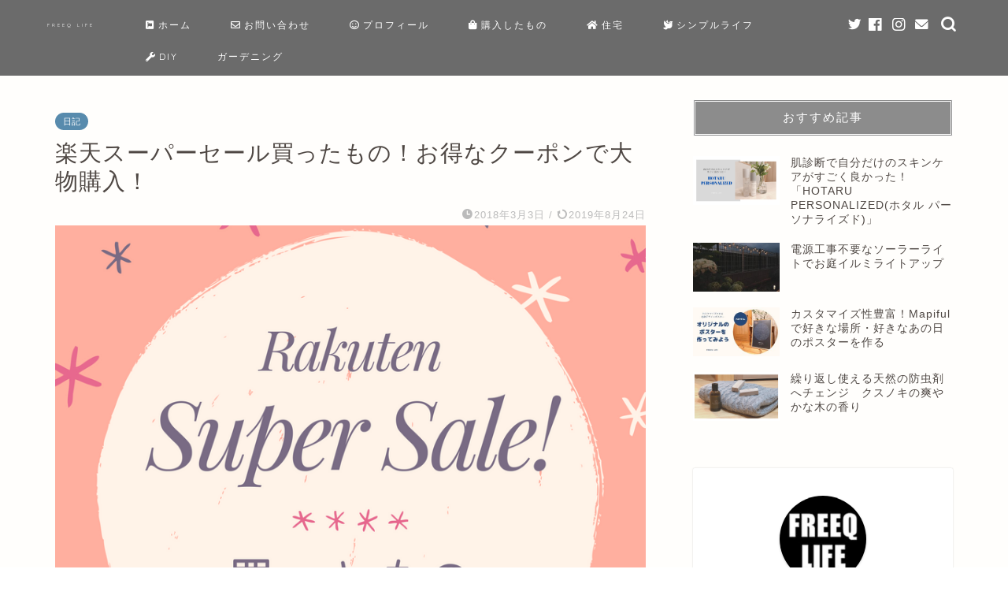

--- FILE ---
content_type: text/html; charset=UTF-8
request_url: https://www.freeq-life.com/entry/rakutensupersale201803
body_size: 48478
content:
<!DOCTYPE html>
<html lang="ja">
<head prefix="og: http://ogp.me/ns# fb: http://ogp.me/ns/fb# article: http://ogp.me/ns/article#">
<meta charset="utf-8">
<meta http-equiv="X-UA-Compatible" content="IE=edge">
<meta name="viewport" content="width=device-width, initial-scale=1">
<!-- ここからOGP -->
<meta property="og:type" content="blog">
<meta property="og:title" content="楽天スーパーセール買ったもの！お得なクーポンで大物購入！｜FREEQ LIFE　フリークライフ"> 
<meta property="og:url" content="https://www.freeq-life.com/entry/rakutensupersale201803"> 
<meta property="og:description" content="楽天スーパーセールが始まりました！ ブロガーの皆さんも買いまわり中ですね お買い物マラソン！スーパーSALE！"> 
<meta property="og:image" content="https://www.freeq-life.com/wp-content/uploads/2018/08/20180303183608-1.png">
<meta property="og:site_name" content="FREEQ LIFE　フリークライフ">
<meta property="fb:admins" content="">
<meta name="twitter:card" content="summary_large_image">
<meta name="twitter:site" content="@FREEQ_LIFE">
<!-- ここまでOGP --> 

<meta name="description" itemprop="description" content="楽天スーパーセールが始まりました！ ブロガーの皆さんも買いまわり中ですね お買い物マラソン！スーパーSALE！" >

<link media="all" href="https://www.freeq-life.com/wp-content/cache/autoptimize/css/autoptimize_22d57b9076623ff97a2b60ea56a9c9dd.css" rel="stylesheet"><title>楽天スーパーセール買ったもの！お得なクーポンで大物購入！｜FREEQ LIFE　フリークライフ</title>
<meta name='robots' content='max-image-preview:large' />
<link rel='dns-prefetch' href='//ajax.googleapis.com' />
<link rel='dns-prefetch' href='//www.google.com' />
<link rel='dns-prefetch' href='//secure.gravatar.com' />
<link rel='dns-prefetch' href='//cdnjs.cloudflare.com' />
<link rel='dns-prefetch' href='//s.w.org' />
<link rel='dns-prefetch' href='//v0.wordpress.com' />
<link rel='dns-prefetch' href='//jetpack.wordpress.com' />
<link rel='dns-prefetch' href='//s0.wp.com' />
<link rel='dns-prefetch' href='//public-api.wordpress.com' />
<link rel='dns-prefetch' href='//0.gravatar.com' />
<link rel='dns-prefetch' href='//1.gravatar.com' />
<link rel='dns-prefetch' href='//2.gravatar.com' />
<link rel="alternate" type="application/rss+xml" title="FREEQ LIFE　フリークライフ &raquo; フィード" href="https://www.freeq-life.com/feed" />
<link rel="alternate" type="application/rss+xml" title="FREEQ LIFE　フリークライフ &raquo; コメントフィード" href="https://www.freeq-life.com/comments/feed" />
<link rel="alternate" type="application/rss+xml" title="FREEQ LIFE　フリークライフ &raquo; 楽天スーパーセール買ったもの！お得なクーポンで大物購入！ のコメントのフィード" href="https://www.freeq-life.com/entry/rakutensupersale201803/feed" />

<!-- freeq-life.com is managing ads with Advanced Ads --><!--noptimize--><script id="freeq-ready">
			window.advanced_ads_ready=function(e,a){a=a||"complete";var d=function(e){return"interactive"===a?"loading"!==e:"complete"===e};d(document.readyState)?e():document.addEventListener("readystatechange",(function(a){d(a.target.readyState)&&e()}),{once:"interactive"===a})},window.advanced_ads_ready_queue=window.advanced_ads_ready_queue||[];		</script>
		<!--/noptimize-->
	





<link rel='stylesheet' id='pz-linkcard-css'  href='https://www.freeq-life.com/wp-content/cache/autoptimize/css/autoptimize_single_158a7a077e20160d9c46897f3db3db15.css?ver=2.4.7.32' type='text/css' media='all' />




<link rel='stylesheet' id='swiper-style-css'  href='https://cdnjs.cloudflare.com/ajax/libs/Swiper/4.0.7/css/swiper.min.css?ver=6.0.11' type='text/css' media='all' />

<script type='text/javascript' src='https://ajax.googleapis.com/ajax/libs/jquery/1.12.4/jquery.min.js?ver=6.0.11' id='jquery-js'></script>


<link rel="https://api.w.org/" href="https://www.freeq-life.com/wp-json/" /><link rel="alternate" type="application/json" href="https://www.freeq-life.com/wp-json/wp/v2/posts/129" /><link rel="canonical" href="https://www.freeq-life.com/entry/rakutensupersale201803" />
<link rel='shortlink' href='https://wp.me/paaFdT-25' />
<link rel="alternate" type="application/json+oembed" href="https://www.freeq-life.com/wp-json/oembed/1.0/embed?url=https%3A%2F%2Fwww.freeq-life.com%2Fentry%2Frakutensupersale201803" />
<link rel="alternate" type="text/xml+oembed" href="https://www.freeq-life.com/wp-json/oembed/1.0/embed?url=https%3A%2F%2Fwww.freeq-life.com%2Fentry%2Frakutensupersale201803&#038;format=xml" />
		<!-- Hatena Connect Tags -->
		<rdf:RDF xmlns:rdf="http://www.w3.org/1999/02/22-rdf-syntax-ns#" xmlns:dc="http://purl.org/dc/elements/1.1/" xmlns:foaf="http://xmlns.com/foaf/0.1/">
		<rdf:Description rdf:about="https://www.freeq-life.com/entry/rakutensupersale201803">
		<foaf:maker rdf:parseType="Resource">
		<foaf:holdsAccount>
		<foaf:OnlineAccount foaf:accountName="asuka-hiraya">
		<foaf:accountServiceHomepage rdf:resource="http://www.hatena.ne.jp/" />
		</foaf:OnlineAccount>
		</foaf:holdsAccount>
		</foaf:maker>
		</rdf:Description>
		</rdf:RDF>
		
		

<!-- Jetpack Open Graph Tags -->
<meta property="og:type" content="article" />
<meta property="og:title" content="楽天スーパーセール買ったもの！お得なクーポンで大物購入！" />
<meta property="og:url" content="https://www.freeq-life.com/entry/rakutensupersale201803" />
<meta property="og:description" content="楽天スーパーセールが始まりました！ ブロガーの皆さんも買いまわり中ですね お買い物マラソン！スーパーSALE！&hellip;" />
<meta property="article:published_time" content="2018-03-03T11:38:09+00:00" />
<meta property="article:modified_time" content="2019-08-24T09:57:06+00:00" />
<meta property="og:site_name" content="FREEQ LIFE　フリークライフ" />
<meta property="og:image" content="https://www.freeq-life.com/wp-content/uploads/2018/08/20180303183608-1.png" />
<meta property="og:image:width" content="800" />
<meta property="og:image:height" content="800" />
<meta property="og:image:alt" content="" />
<meta property="og:locale" content="ja_JP" />
<meta name="twitter:text:title" content="楽天スーパーセール買ったもの！お得なクーポンで大物購入！" />
<meta name="twitter:image" content="https://www.freeq-life.com/wp-content/uploads/2018/08/20180303183608-1.png?w=640" />
<meta name="twitter:card" content="summary_large_image" />

<!-- End Jetpack Open Graph Tags -->
<link rel="icon" href="https://www.freeq-life.com/wp-content/uploads/2018/08/cropped-20170407105643-32x32.jpg" sizes="32x32" />
<link rel="icon" href="https://www.freeq-life.com/wp-content/uploads/2018/08/cropped-20170407105643-192x192.jpg" sizes="192x192" />
<link rel="apple-touch-icon" href="https://www.freeq-life.com/wp-content/uploads/2018/08/cropped-20170407105643-180x180.jpg" />
<meta name="msapplication-TileImage" content="https://www.freeq-life.com/wp-content/uploads/2018/08/cropped-20170407105643-270x270.jpg" />
	
<!--カエレバCSS-->

<!--アプリーチCSS-->

<!-- Global site tag (gtag.js) - Google Analytics -->
<script async src="https://www.googletagmanager.com/gtag/js?id=UA-79195346-1"></script>

<!-- Global site tag (gtag.js) - Google Analytics -->
<!-- Global site tag  - Google tagmanaji -->
<meta name="google-site-verification" content="MWXEVjmP0nSZrBOQr5s2UsSD6UoPJxtRwn6_NqCRJlQ" />
<!-- Global site tag  - Google tagmanaji -->
<!-- font tag  - fontawesome -->
<link rel="stylesheet" href="https://use.fontawesome.com/releases/v5.0.13/css/all.css" integrity="sha384-DNOHZ68U8hZfKXOrtjWvjxusGo9WQnrNx2sqG0tfsghAvtVlRW3tvkXWZh58N9jp" crossorigin="anonymous">
<!-- font tag  - fontawesome -->

<!--juicer-->
<script src="//kitchen.juicer.cc/?color=RO69iRTnrK0=" async></script>
<!--juicer-->
</head>
<body class="post-template-default single single-post postid-129 single-format-standard aa-prefix-freeq-" id="nofont-style">
<div id="wrapper">

		
	<div id="scroll-content" class="animate-off">
	
		<!--ヘッダー-->

					<div id="header-box" class="tn_on header-box animate-off">
	<div id="header" class="header-type1 header animate-off">
		
		<div id="site-info" class="ef">
												<span class="tn-logo-size"><a href='https://www.freeq-life.com/' title='FREEQ LIFE　フリークライフ' rel='home'>FREEQ LIFE</a></span>
									</div>

				<!--グローバルナビゲーション layout3-->
		<div id="drawernav3" class="ef">
			<nav class="fixed-content ef"><ul class="menu-box"><li class="menu-item menu-item-type-custom menu-item-object-custom menu-item-home menu-item-445"><a href="http://www.freeq-life.com"><span><i class="fab fa-font-awesome" aria-hidden="true"></i></span>ホーム</a></li>
<li class="menu-item menu-item-type-post_type menu-item-object-page menu-item-544"><a href="https://www.freeq-life.com/mailform"><span><i class="far fa-envelope" aria-hidden="true"></i></span>お問い合わせ</a></li>
<li class="menu-item menu-item-type-post_type menu-item-object-page menu-item-545"><a href="https://www.freeq-life.com/profile"><span><i class="far fa-smile" aria-hidden="true"></i></span>プロフィール</a></li>
<li class="menu-item menu-item-type-taxonomy menu-item-object-category current-post-ancestor current-menu-parent current-post-parent menu-item-2919"><a href="https://www.freeq-life.com/entry/category/%e8%b3%bc%e5%85%a5%e3%81%97%e3%81%9f%e3%82%82%e3%81%ae"><span><i class="fas fa-shopping-bag" aria-hidden="true"></i></span>購入したもの</a></li>
<li class="menu-item menu-item-type-taxonomy menu-item-object-category menu-item-2920"><a href="https://www.freeq-life.com/entry/category/myhouse"><span><i class="fas fa-home" aria-hidden="true"></i></span>住宅</a></li>
<li class="menu-item menu-item-type-taxonomy menu-item-object-category menu-item-2921"><a href="https://www.freeq-life.com/entry/category/simplelife"><span><i class="fas fa-dove" aria-hidden="true"></i></span>シンプルライフ</a></li>
<li class="menu-item menu-item-type-taxonomy menu-item-object-category menu-item-2922"><a href="https://www.freeq-life.com/entry/category/houseandinterior/diy"><span><i class="fas fa-wrench" aria-hidden="true"></i></span>DIY</a></li>
<li class="menu-item menu-item-type-taxonomy menu-item-object-category menu-item-5903"><a href="https://www.freeq-life.com/entry/category/houseandinterior/gardening">ガーデニング</a></li>
</ul></nav>		</div>
		<!--グローバルナビゲーション layout3-->
		
	
				<div id="headmenu">
			<span class="headsns tn_sns_on">
									<span class="twitter"><a href="https://twitter.com/FREEQ_LIFE"><i class="jic-type jin-ifont-twitter" aria-hidden="true"></i></a></span>
													<span class="facebook">
					<a href="https://www.facebook.com/freeqlife/"><i class="jic-type jin-ifont-facebook" aria-hidden="true"></i></a>
					</span>
													<span class="instagram">
					<a href="https://www.instagram.com/FREEQLIFE/"><i class="jic-type jin-ifont-instagram" aria-hidden="true"></i></a>
					</span>
									
													<span class="jin-contact">
					<a href="https://www.freeq-life.com/mailform"><i class="jic-type jin-ifont-mail" aria-hidden="true"></i></a>
					</span>
				
			</span>
			<span class="headsearch tn_search_on">
				<form class="search-box" role="search" method="get" id="searchform" action="https://www.freeq-life.com/">
	<input type="search" placeholder="" class="text search-text" value="" name="s" id="s">
	<input type="submit" id="searchsubmit" value="&#xe931;">
</form>
			</span>
		</div>
		

	</div>
	
		
</div>

	

	
	<!--ヘッダー画像-->
													<!--ヘッダー画像-->

		
		<!--ヘッダー-->

		<div class="clearfix"></div>

			
														
		
	<div id="contents">

		<!--メインコンテンツ-->
			<main id="main-contents" class="main-contents article_style2 animate-off" itemprop="mainContentOfPage">
				
								
				<section class="cps-post-box hentry">
																	<article class="cps-post">
							<header class="cps-post-header">
																<span class="cps-post-cat category-%e6%97%a5%e8%a8%98" itemprop="keywords"><a href="https://www.freeq-life.com/entry/category/%e6%97%a5%e8%a8%98" style="background-color:!important;">日記</a></span>
																<h1 class="cps-post-title entry-title" itemprop="headline">楽天スーパーセール買ったもの！お得なクーポンで大物購入！</h1>
								<div class="cps-post-meta vcard">
									<span class="writer fn" itemprop="author" itemscope itemtype="https://schema.org/Person"><span itemprop="name">asuka</span></span>
									<span class="cps-post-date-box">
												<span class="cps-post-date"><i class="jic jin-ifont-watch" aria-hidden="true"></i>&nbsp;<time class="entry-date date published" datetime="2018-03-03T20:38:09+09:00">2018年3月3日</time></span>
	<span class="timeslash"> /</span>
	<time class="entry-date date updated" datetime="2019-08-24T18:57:06+09:00"><span class="cps-post-date"><i class="jic jin-ifont-reload" aria-hidden="true"></i>&nbsp;2019年8月24日</span></time>
										</span>
								</div>
								
							</header>
																																													<div class="cps-post-thumb jin-thumb-original" itemscope itemtype="https://schema.org/ImageObject">
												<noscript><img src="https://www.freeq-life.com/wp-content/plugins/lazy-load/images/1x1.trans.gif" data-lazy-src="https://www.freeq-life.com/wp-content/uploads/2018/08/20180303183608-1-800x720.png" class="attachment-large_size size-large_size wp-post-image" alt width="800" height="720"></noscript><img src='data:image/svg+xml,%3Csvg%20xmlns=%22http://www.w3.org/2000/svg%22%20viewBox=%220%200%20800%20720%22%3E%3C/svg%3E' data-src="https://www.freeq-life.com/wp-content/plugins/lazy-load/images/1x1.trans.gif" data-lazy-src="https://www.freeq-life.com/wp-content/uploads/2018/08/20180303183608-1-800x720.png" class="lazyload attachment-large_size size-large_size wp-post-image" alt width="800" height="720"><noscript><img src="https://www.freeq-life.com/wp-content/uploads/2018/08/20180303183608-1-800x720.png" class="attachment-large_size size-large_size wp-post-image" alt="" width ="800" height ="720" /></noscript>											</div>
																																																										<div class="share-top sns-design-type02">
	<div class="sns-top">
		<ol>
			<!--ツイートボタン-->
							<li class="twitter"><a href="https://twitter.com/share?url=https%3A%2F%2Fwww.freeq-life.com%2Fentry%2Frakutensupersale201803&text=%E6%A5%BD%E5%A4%A9%E3%82%B9%E3%83%BC%E3%83%91%E3%83%BC%E3%82%BB%E3%83%BC%E3%83%AB%E8%B2%B7%E3%81%A3%E3%81%9F%E3%82%82%E3%81%AE%EF%BC%81%E3%81%8A%E5%BE%97%E3%81%AA%E3%82%AF%E3%83%BC%E3%83%9D%E3%83%B3%E3%81%A7%E5%A4%A7%E7%89%A9%E8%B3%BC%E5%85%A5%EF%BC%81 - FREEQ LIFE　フリークライフ&via=FREEQ_LIFE&related=FREEQ_LIFE"><i class="jic jin-ifont-twitter"></i></a>
				</li>
						<!--Facebookボタン-->
							<li class="facebook">
				<a href="https://www.facebook.com/sharer.php?src=bm&u=https%3A%2F%2Fwww.freeq-life.com%2Fentry%2Frakutensupersale201803&t=%E6%A5%BD%E5%A4%A9%E3%82%B9%E3%83%BC%E3%83%91%E3%83%BC%E3%82%BB%E3%83%BC%E3%83%AB%E8%B2%B7%E3%81%A3%E3%81%9F%E3%82%82%E3%81%AE%EF%BC%81%E3%81%8A%E5%BE%97%E3%81%AA%E3%82%AF%E3%83%BC%E3%83%9D%E3%83%B3%E3%81%A7%E5%A4%A7%E7%89%A9%E8%B3%BC%E5%85%A5%EF%BC%81 - FREEQ LIFE　フリークライフ" onclick="javascript:window.open(this.href, '', 'menubar=no,toolbar=no,resizable=yes,scrollbars=yes,height=300,width=600');return false;"><i class="jic jin-ifont-facebook-t" aria-hidden="true"></i></a>
				</li>
						<!--はてブボタン-->
							<li class="hatebu">
				<a href="https://b.hatena.ne.jp/add?mode=confirm&url=https%3A%2F%2Fwww.freeq-life.com%2Fentry%2Frakutensupersale201803" onclick="javascript:window.open(this.href, '', 'menubar=no,toolbar=no,resizable=yes,scrollbars=yes,height=400,width=510');return false;" ><i class="font-hatena"></i>&nbsp;3</a>
				</li>
						<!--Poketボタン-->
							<li class="pocket">
				<a href="https://getpocket.com/edit?url=https%3A%2F%2Fwww.freeq-life.com%2Fentry%2Frakutensupersale201803&title=%E6%A5%BD%E5%A4%A9%E3%82%B9%E3%83%BC%E3%83%91%E3%83%BC%E3%82%BB%E3%83%BC%E3%83%AB%E8%B2%B7%E3%81%A3%E3%81%9F%E3%82%82%E3%81%AE%EF%BC%81%E3%81%8A%E5%BE%97%E3%81%AA%E3%82%AF%E3%83%BC%E3%83%9D%E3%83%B3%E3%81%A7%E5%A4%A7%E7%89%A9%E8%B3%BC%E5%85%A5%EF%BC%81 - FREEQ LIFE　フリークライフ"><i class="jic jin-ifont-pocket" aria-hidden="true"></i></a>
				</li>
							<li class="line">
				<a href="https://line.me/R/msg/text/?https%3A%2F%2Fwww.freeq-life.com%2Fentry%2Frakutensupersale201803"><i class="jic jin-ifont-line" aria-hidden="true"></i></a>
				</li>
		</ol>
	</div>
</div>
<div class="clearfix"></div>
															
							<div class="cps-post-main-box">
								<div class="cps-post-main    h2-style09 h3-style01 h4-style04 entry-content l-size m-size-sp" itemprop="articleBody">

									<div class="clearfix"></div>
										<div class="sponsor-top">スポンサーリンク</div>
				<section class="ad-single ad-top">
					<div class="center-rectangle">
						<script async src="//pagead2.googlesyndication.com/pagead/js/adsbygoogle.js"></script>
<!-- pc記事タイトル下 -->
<ins class="adsbygoogle"
     style="display:inline-block;width:728px;height:90px"
     data-ad-client="ca-pub-2776313251745593"
     data-ad-slot="2070394262"></ins>
<script>
(adsbygoogle = window.adsbygoogle || []).push({});
</script>					</div>
				</section>
						
									<noscript><img src="https://www.freeq-life.com/wp-content/plugins/lazy-load/images/1x1.trans.gif" data-lazy-src="https://www.freeq-life.com/wp-content/uploads/2018/08/20180303183608.png" class="hatena-fotolife" title="f:id:asuka-hiraya:20180303183608p:plain" alt="f:id:asuka-hiraya:20180303183608p:plain" width="520"></noscript><img src='data:image/svg+xml,%3Csvg%20xmlns=%22http://www.w3.org/2000/svg%22%20viewBox=%220%200%20520%20346.66666666667%22%3E%3C/svg%3E' data-src="https://www.freeq-life.com/wp-content/plugins/lazy-load/images/1x1.trans.gif" data-lazy-src="https://www.freeq-life.com/wp-content/uploads/2018/08/20180303183608.png" class="lazyload hatena-fotolife" title="f:id:asuka-hiraya:20180303183608p:plain" alt="f:id:asuka-hiraya:20180303183608p:plain" width="520"><noscript><img class="hatena-fotolife" title="f:id:asuka-hiraya:20180303183608p:plain" src="https://www.freeq-life.com/wp-content/uploads/2018/08/20180303183608.png" alt="f:id:asuka-hiraya:20180303183608p:plain" width="520" /></noscript>
<p>楽天スーパーセールが始まりました！</p>
<a style="word-wrap: break-word;" href="https://hb.afl.rakuten.co.jp/hsc/1675f4de.0be94453.15028fec.26de9961/?link_type=pict&amp;ut=eyJwYWdlIjoic2hvcCIsInR5cGUiOiJwaWN0IiwiY29sIjowLCJjYXQiOiI0NCIsImJhbiI6IjQ2MDEzNiJ9" target="_blank" rel="nofollow noopener"><noscript><img src="https://www.freeq-life.com/wp-content/plugins/lazy-load/images/1x1.trans.gif" data-lazy-src="https://hbb.afl.rakuten.co.jp/hsb/1675f4de.0be94453.15028fec.26de9961/?me_id=1&#038;me_adv_id=460136&#038;t=pict" style="margin: 2px;" title alt border="0"></noscript><img class="lazyload" src='data:image/svg+xml,%3Csvg%20xmlns=%22http://www.w3.org/2000/svg%22%20viewBox=%220%200%20210%20140%22%3E%3C/svg%3E' data-src="https://www.freeq-life.com/wp-content/plugins/lazy-load/images/1x1.trans.gif" data-lazy-src="https://hbb.afl.rakuten.co.jp/hsb/1675f4de.0be94453.15028fec.26de9961/?me_id=1&#038;me_adv_id=460136&#038;t=pict" style="margin: 2px;" title alt border="0"><noscript><img style="margin: 2px;" title="" src="https://hbb.afl.rakuten.co.jp/hsb/1675f4de.0be94453.15028fec.26de9961/?me_id=1&amp;me_adv_id=460136&amp;t=pict" alt="" border="0" /></noscript></a>
<p>ブロガーの皆さんも買いまわり中ですね</p>
<p><a href="//interior.blogmura.com/tb_entry112140.html"><noscript><img src="https://www.freeq-life.com/wp-content/plugins/lazy-load/images/1x1.trans.gif" data-lazy-src="//www.blogmura.com/img/tracommu80_15.gif" alt="にほんブログ村テーマ お買い物マラソン！スーパーSALE！へ" width="80" height="15" border="0"></noscript><img class="lazyload" src='data:image/svg+xml,%3Csvg%20xmlns=%22http://www.w3.org/2000/svg%22%20viewBox=%220%200%2080%2015%22%3E%3C/svg%3E' data-src="https://www.freeq-life.com/wp-content/plugins/lazy-load/images/1x1.trans.gif" data-lazy-src="//www.blogmura.com/img/tracommu80_15.gif" alt="にほんブログ村テーマ お買い物マラソン！スーパーSALE！へ" width="80" height="15" border="0"><noscript><img src="//www.blogmura.com/img/tracommu80_15.gif" alt="にほんブログ村テーマ お買い物マラソン！スーパーSALE！へ" width="80" height="15" border="0" /></noscript></a><br />
<a href="//interior.blogmura.com/tb_entry112140.html"><strong>お買い物マラソン！スーパーSALE！</strong></a></p>
<p>&nbsp;</p>
<div class="sponsor-h2-center">スポンサーリンク</div><div class="ad-single-h2"><script async src="//pagead2.googlesyndication.com/pagead/js/adsbygoogle.js"></script>
<!-- PC見出し2上 -->
<ins class="adsbygoogle"
     style="display:inline-block;width:336px;height:280px"
     data-ad-client="ca-pub-2776313251745593"
     data-ad-slot="6415911299"></ins>
<script>
(adsbygoogle = window.adsbygoogle || []).push({});
</script></div><h2>楽天スーパーセールで買ったもの</h2>
<p><strong> 1店舗目</strong></p>
<p>下着を半額クーポンにて購入できました！1枚タダになるから嬉しい♪</p>
<p>なかなか買い物カゴから進まず、焦りました・・</p>
<p>毎回スーパーセール開始一時間は半額クーポンのせいもあって</p>
<p>粘り強く待たないと・・</p>
<p>2店舗半額クーポン使って買い物するのは結構きつそう</p>
<p>&nbsp;</p>
<p>&nbsp;</p>
<p>&nbsp;</p>
<p><strong> 2店舗目</strong></p>
<a style="word-wrap: break-word;" href="https://hb.afl.rakuten.co.jp/hgc/15ab203b.12bedf91.15ab203c.547653e0/?pc=https%3A%2F%2Fitem.rakuten.co.jp%2Fscope%2Fiitfrutum25-659918%2F&amp;m=http%3A%2F%2Fm.rakuten.co.jp%2Fscope%2Fi%2F10013257%2F&amp;link_type=pict&amp;ut=eyJwYWdlIjoiaXRlbSIsInR5cGUiOiJwaWN0Iiwic2l6ZSI6IjEyOHgxMjgiLCJuYW0iOjEsIm5hbXAiOiJkb3duIiwiY29tIjoxLCJjb21wIjoiZG93biIsInByaWNlIjoxLCJib3IiOjEsImNvbCI6MH0%3D" target="_blank" rel="nofollow noopener"><noscript><img src="https://www.freeq-life.com/wp-content/plugins/lazy-load/images/1x1.trans.gif" data-lazy-src="https://hbb.afl.rakuten.co.jp/hgb/15ab203b.12bedf91.15ab203c.547653e0/?me_id=1192912&#038;item_id=10013257&#038;m=https%3A%2F%2Fthumbnail.image.rakuten.co.jp%2F%400_mall%2Fscope%2Fcabinet%2Fiittala%2Ffrta_a_im_l.jpg%3F_ex%3D80x80&#038;pc=https%3A%2F%2Fthumbnail.image.rakuten.co.jp%2F%400_mall%2Fscope%2Fcabinet%2Fiittala%2Ffrta_a_im_l.jpg%3F_ex%3D128x128&#038;s=128x128&#038;t=pict" style="margin: 2px;" title alt border="0"></noscript><img class="lazyload" src='data:image/svg+xml,%3Csvg%20xmlns=%22http://www.w3.org/2000/svg%22%20viewBox=%220%200%20210%20140%22%3E%3C/svg%3E' data-src="https://www.freeq-life.com/wp-content/plugins/lazy-load/images/1x1.trans.gif" data-lazy-src="https://hbb.afl.rakuten.co.jp/hgb/15ab203b.12bedf91.15ab203c.547653e0/?me_id=1192912&#038;item_id=10013257&#038;m=https%3A%2F%2Fthumbnail.image.rakuten.co.jp%2F%400_mall%2Fscope%2Fcabinet%2Fiittala%2Ffrta_a_im_l.jpg%3F_ex%3D80x80&#038;pc=https%3A%2F%2Fthumbnail.image.rakuten.co.jp%2F%400_mall%2Fscope%2Fcabinet%2Fiittala%2Ffrta_a_im_l.jpg%3F_ex%3D128x128&#038;s=128x128&#038;t=pict" style="margin: 2px;" title alt border="0"><noscript><img style="margin: 2px;" title="" src="https://hbb.afl.rakuten.co.jp/hgb/15ab203b.12bedf91.15ab203c.547653e0/?me_id=1192912&amp;item_id=10013257&amp;m=https%3A%2F%2Fthumbnail.image.rakuten.co.jp%2F%400_mall%2Fscope%2Fcabinet%2Fiittala%2Ffrta_a_im_l.jpg%3F_ex%3D80x80&amp;pc=https%3A%2F%2Fthumbnail.image.rakuten.co.jp%2F%400_mall%2Fscope%2Fcabinet%2Fiittala%2Ffrta_a_im_l.jpg%3F_ex%3D128x128&amp;s=128x128&amp;t=pict" alt="" border="0" /></noscript></a>
<p>フルッタタンブラーが<span style="color: #1464b3;">お一人様2個まで　一つ1500円</span>で買える！</p>
<p>可愛くていつかは・・と思っていましたが</p>
<p>お買い得になったので2つ購入しました</p>
<p>クリアならどの飲み物を入れても綺麗に映りそうで。</p>
<p>これから暖かくなるので出番もたくさんあるでしょう♪</p>
<p>&nbsp;</p>
<p>&nbsp;</p>
<p>&nbsp;</p>
<p><strong>3店舗目 </strong></p>
<a style="word-wrap: break-word;" href="https://hb.afl.rakuten.co.jp/hgc/16786cfa.b461822d.16786cfb.a33ba105/?pc=https%3A%2F%2Fitem.rakuten.co.jp%2Fculture%2Fhc-707gp-6302%2F&amp;m=http%3A%2F%2Fm.rakuten.co.jp%2Fculture%2Fi%2F10210501%2F&amp;link_type=pict&amp;ut=eyJwYWdlIjoiaXRlbSIsInR5cGUiOiJwaWN0Iiwic2l6ZSI6IjEyOHgxMjgiLCJuYW0iOjEsIm5hbXAiOiJkb3duIiwiY29tIjoxLCJjb21wIjoibGVmdCIsInByaWNlIjowLCJib3IiOjEsImNvbCI6MH0%3D" target="_blank" rel="nofollow noopener"><noscript><img src="https://www.freeq-life.com/wp-content/plugins/lazy-load/images/1x1.trans.gif" data-lazy-src="https://hbb.afl.rakuten.co.jp/hgb/16786cfa.b461822d.16786cfb.a33ba105/?me_id=1209062&#038;item_id=10210501&#038;m=https%3A%2F%2Fthumbnail.image.rakuten.co.jp%2F%400_mall%2Fculture%2Fcabinet%2F1705-pic18%2Fhc-707gp-6302_1.jpg%3F_ex%3D80x80&#038;pc=https%3A%2F%2Fthumbnail.image.rakuten.co.jp%2F%400_mall%2Fculture%2Fcabinet%2F1705-pic18%2Fhc-707gp-6302_1.jpg%3F_ex%3D128x128&#038;s=128x128&#038;t=pict" style="margin: 2px;" title alt border="0"></noscript><img class="lazyload" src='data:image/svg+xml,%3Csvg%20xmlns=%22http://www.w3.org/2000/svg%22%20viewBox=%220%200%20210%20140%22%3E%3C/svg%3E' data-src="https://www.freeq-life.com/wp-content/plugins/lazy-load/images/1x1.trans.gif" data-lazy-src="https://hbb.afl.rakuten.co.jp/hgb/16786cfa.b461822d.16786cfb.a33ba105/?me_id=1209062&#038;item_id=10210501&#038;m=https%3A%2F%2Fthumbnail.image.rakuten.co.jp%2F%400_mall%2Fculture%2Fcabinet%2F1705-pic18%2Fhc-707gp-6302_1.jpg%3F_ex%3D80x80&#038;pc=https%3A%2F%2Fthumbnail.image.rakuten.co.jp%2F%400_mall%2Fculture%2Fcabinet%2F1705-pic18%2Fhc-707gp-6302_1.jpg%3F_ex%3D128x128&#038;s=128x128&#038;t=pict" style="margin: 2px;" title alt border="0"><noscript><img style="margin: 2px;" title="" src="https://hbb.afl.rakuten.co.jp/hgb/16786cfa.b461822d.16786cfb.a33ba105/?me_id=1209062&amp;item_id=10210501&amp;m=https%3A%2F%2Fthumbnail.image.rakuten.co.jp%2F%400_mall%2Fculture%2Fcabinet%2F1705-pic18%2Fhc-707gp-6302_1.jpg%3F_ex%3D80x80&amp;pc=https%3A%2F%2Fthumbnail.image.rakuten.co.jp%2F%400_mall%2Fculture%2Fcabinet%2F1705-pic18%2Fhc-707gp-6302_1.jpg%3F_ex%3D128x128&amp;s=128x128&amp;t=pict" alt="" border="0" /></noscript></a>
<p>こちらも憧れ続けたエルベシャプリエのバッグ</p>
<p>色は人気のマスティック×イヴォワール。</p>
<p>&nbsp;</p>
<p>断捨離をしてバッグの数を整理して、休日お出かけバッグとして欲しくなり</p>
<p>欲しいものリストで温めていました・・</p>
<p>&nbsp;</p>
<p>BUYMAでも見たけど、価格は楽天と大差なかったのでポイントがつく楽天にしました。</p>
<p>人気色は安いお店は軒並み売り切れだし、この色はそんなに安くはならないんだな・・</p>
<p>メルカリの臨時収入も出たので思い切りました</p>
<p>&nbsp;</p>
<p>&nbsp;</p>
<a style="word-wrap: break-word;" href="https://hb.afl.rakuten.co.jp/hgc/16786cfa.b461822d.16786cfb.a33ba105/?pc=https%3A%2F%2Fitem.rakuten.co.jp%2Fculture%2Fhc-707gp-0119n%2F&amp;m=http%3A%2F%2Fm.rakuten.co.jp%2Fculture%2Fi%2F10210497%2F&amp;link_type=pict&amp;ut=eyJwYWdlIjoiaXRlbSIsInR5cGUiOiJwaWN0Iiwic2l6ZSI6IjEyOHgxMjgiLCJuYW0iOjEsIm5hbXAiOiJkb3duIiwiY29tIjoxLCJjb21wIjoibGVmdCIsInByaWNlIjowLCJib3IiOjEsImNvbCI6MH0%3D" target="_blank" rel="nofollow noopener"><noscript><img src="https://www.freeq-life.com/wp-content/plugins/lazy-load/images/1x1.trans.gif" data-lazy-src="https://hbb.afl.rakuten.co.jp/hgb/16786cfa.b461822d.16786cfb.a33ba105/?me_id=1209062&#038;item_id=10210497&#038;m=https%3A%2F%2Fthumbnail.image.rakuten.co.jp%2F%400_mall%2Fculture%2Fcabinet%2F1705-pic18%2Fhc-707gp-0119n_1.jpg%3F_ex%3D80x80&#038;pc=https%3A%2F%2Fthumbnail.image.rakuten.co.jp%2F%400_mall%2Fculture%2Fcabinet%2F1705-pic18%2Fhc-707gp-0119n_1.jpg%3F_ex%3D128x128&#038;s=128x128&#038;t=pict" style="margin: 2px;" title alt border="0"></noscript><img class="lazyload" src='data:image/svg+xml,%3Csvg%20xmlns=%22http://www.w3.org/2000/svg%22%20viewBox=%220%200%20210%20140%22%3E%3C/svg%3E' data-src="https://www.freeq-life.com/wp-content/plugins/lazy-load/images/1x1.trans.gif" data-lazy-src="https://hbb.afl.rakuten.co.jp/hgb/16786cfa.b461822d.16786cfb.a33ba105/?me_id=1209062&#038;item_id=10210497&#038;m=https%3A%2F%2Fthumbnail.image.rakuten.co.jp%2F%400_mall%2Fculture%2Fcabinet%2F1705-pic18%2Fhc-707gp-0119n_1.jpg%3F_ex%3D80x80&#038;pc=https%3A%2F%2Fthumbnail.image.rakuten.co.jp%2F%400_mall%2Fculture%2Fcabinet%2F1705-pic18%2Fhc-707gp-0119n_1.jpg%3F_ex%3D128x128&#038;s=128x128&#038;t=pict" style="margin: 2px;" title alt border="0"><noscript><img style="margin: 2px;" title="" src="https://hbb.afl.rakuten.co.jp/hgb/16786cfa.b461822d.16786cfb.a33ba105/?me_id=1209062&amp;item_id=10210497&amp;m=https%3A%2F%2Fthumbnail.image.rakuten.co.jp%2F%400_mall%2Fculture%2Fcabinet%2F1705-pic18%2Fhc-707gp-0119n_1.jpg%3F_ex%3D80x80&amp;pc=https%3A%2F%2Fthumbnail.image.rakuten.co.jp%2F%400_mall%2Fculture%2Fcabinet%2F1705-pic18%2Fhc-707gp-0119n_1.jpg%3F_ex%3D128x128&amp;s=128x128&amp;t=pict" alt="" border="0" /></noscript></a>
<p>5日　月曜0時のタイムセールにて</p>
<p>ホワイト×ネイビーが32,400円で半額になります！</p>
<p>&nbsp;</p>
<p>&nbsp;</p>
<p>&nbsp;</p>
<p><strong> 4店舗目</strong></p>
<a style="word-wrap: break-word;" href="https://hb.afl.rakuten.co.jp/hgc/16786d1c.6124383f.16786d1d.e316ddfb/?pc=https%3A%2F%2Fitem.rakuten.co.jp%2Fleffe%2Fclaude_sac_new%2F&amp;m=http%3A%2F%2Fm.rakuten.co.jp%2Fleffe%2Fi%2F10003177%2F&amp;link_type=pict&amp;ut=eyJwYWdlIjoiaXRlbSIsInR5cGUiOiJwaWN0Iiwic2l6ZSI6IjEyOHgxMjgiLCJuYW0iOjEsIm5hbXAiOiJkb3duIiwiY29tIjoxLCJjb21wIjoibGVmdCIsInByaWNlIjoxLCJib3IiOjEsImNvbCI6MH0%3D" target="_blank" rel="nofollow noopener"><noscript><img src="https://www.freeq-life.com/wp-content/plugins/lazy-load/images/1x1.trans.gif" data-lazy-src="https://hbb.afl.rakuten.co.jp/hgb/16786d1c.6124383f.16786d1d.e316ddfb/?me_id=1233409&#038;item_id=10003177&#038;m=https%3A%2F%2Fthumbnail.image.rakuten.co.jp%2F%400_mall%2Fleffe%2Fcabinet%2Fclaude_sac%2Fcla201_item_001.jpg%3F_ex%3D80x80&#038;pc=https%3A%2F%2Fthumbnail.image.rakuten.co.jp%2F%400_mall%2Fleffe%2Fcabinet%2Fclaude_sac%2Fcla201_item_001.jpg%3F_ex%3D128x128&#038;s=128x128&#038;t=pict" style="margin: 2px;" title alt border="0"></noscript><img class="lazyload" src='data:image/svg+xml,%3Csvg%20xmlns=%22http://www.w3.org/2000/svg%22%20viewBox=%220%200%20210%20140%22%3E%3C/svg%3E' data-src="https://www.freeq-life.com/wp-content/plugins/lazy-load/images/1x1.trans.gif" data-lazy-src="https://hbb.afl.rakuten.co.jp/hgb/16786d1c.6124383f.16786d1d.e316ddfb/?me_id=1233409&#038;item_id=10003177&#038;m=https%3A%2F%2Fthumbnail.image.rakuten.co.jp%2F%400_mall%2Fleffe%2Fcabinet%2Fclaude_sac%2Fcla201_item_001.jpg%3F_ex%3D80x80&#038;pc=https%3A%2F%2Fthumbnail.image.rakuten.co.jp%2F%400_mall%2Fleffe%2Fcabinet%2Fclaude_sac%2Fcla201_item_001.jpg%3F_ex%3D128x128&#038;s=128x128&#038;t=pict" style="margin: 2px;" title alt border="0"><noscript><img style="margin: 2px;" title="" src="https://hbb.afl.rakuten.co.jp/hgb/16786d1c.6124383f.16786d1d.e316ddfb/?me_id=1233409&amp;item_id=10003177&amp;m=https%3A%2F%2Fthumbnail.image.rakuten.co.jp%2F%400_mall%2Fleffe%2Fcabinet%2Fclaude_sac%2Fcla201_item_001.jpg%3F_ex%3D80x80&amp;pc=https%3A%2F%2Fthumbnail.image.rakuten.co.jp%2F%400_mall%2Fleffe%2Fcabinet%2Fclaude_sac%2Fcla201_item_001.jpg%3F_ex%3D128x128&amp;s=128x128&amp;t=pict" alt="" border="0" /></noscript></a> 　<a style="word-wrap: break-word;" href="https://hb.afl.rakuten.co.jp/hgc/16786d1c.6124383f.16786d1d.e316ddfb/?pc=https%3A%2F%2Fitem.rakuten.co.jp%2Fleffe%2Fclaude_hc%2F&amp;m=http%3A%2F%2Fm.rakuten.co.jp%2Fleffe%2Fi%2F10003205%2F&amp;link_type=pict&amp;ut=eyJwYWdlIjoiaXRlbSIsInR5cGUiOiJwaWN0Iiwic2l6ZSI6IjEyOHgxMjgiLCJuYW0iOjEsIm5hbXAiOiJkb3duIiwiY29tIjoxLCJjb21wIjoibGVmdCIsInByaWNlIjowLCJib3IiOjEsImNvbCI6MH0%3D" target="_blank" rel="nofollow noopener"><noscript><img src="https://www.freeq-life.com/wp-content/plugins/lazy-load/images/1x1.trans.gif" data-lazy-src="https://hbb.afl.rakuten.co.jp/hgb/16786d1c.6124383f.16786d1d.e316ddfb/?me_id=1233409&#038;item_id=10003205&#038;m=https%3A%2F%2Fthumbnail.image.rakuten.co.jp%2F%400_mall%2Fleffe%2Fcabinet%2Fhandle_coverh%2Fitem_hc_001set_new.jpg%3F_ex%3D80x80&#038;pc=https%3A%2F%2Fthumbnail.image.rakuten.co.jp%2F%400_mall%2Fleffe%2Fcabinet%2Fhandle_coverh%2Fitem_hc_001set_new.jpg%3F_ex%3D128x128&#038;s=128x128&#038;t=pict" style="margin: 2px;" title alt border="0"></noscript><img class="lazyload" src='data:image/svg+xml,%3Csvg%20xmlns=%22http://www.w3.org/2000/svg%22%20viewBox=%220%200%20210%20140%22%3E%3C/svg%3E' data-src="https://www.freeq-life.com/wp-content/plugins/lazy-load/images/1x1.trans.gif" data-lazy-src="https://hbb.afl.rakuten.co.jp/hgb/16786d1c.6124383f.16786d1d.e316ddfb/?me_id=1233409&#038;item_id=10003205&#038;m=https%3A%2F%2Fthumbnail.image.rakuten.co.jp%2F%400_mall%2Fleffe%2Fcabinet%2Fhandle_coverh%2Fitem_hc_001set_new.jpg%3F_ex%3D80x80&#038;pc=https%3A%2F%2Fthumbnail.image.rakuten.co.jp%2F%400_mall%2Fleffe%2Fcabinet%2Fhandle_coverh%2Fitem_hc_001set_new.jpg%3F_ex%3D128x128&#038;s=128x128&#038;t=pict" style="margin: 2px;" title alt border="0"><noscript><img style="margin: 2px;" title="" src="https://hbb.afl.rakuten.co.jp/hgb/16786d1c.6124383f.16786d1d.e316ddfb/?me_id=1233409&amp;item_id=10003205&amp;m=https%3A%2F%2Fthumbnail.image.rakuten.co.jp%2F%400_mall%2Fleffe%2Fcabinet%2Fhandle_coverh%2Fitem_hc_001set_new.jpg%3F_ex%3D80x80&amp;pc=https%3A%2F%2Fthumbnail.image.rakuten.co.jp%2F%400_mall%2Fleffe%2Fcabinet%2Fhandle_coverh%2Fitem_hc_001set_new.jpg%3F_ex%3D128x128&amp;s=128x128&amp;t=pict" alt="" border="0" /></noscript></a>
<p>エルベシャプリエのバックに使える</p>
<p>バッグインバッグと、革のハンドルカバー。</p>
<p>持ち手は汚れそうだから一緒買い！</p>
<p>ちょうど30%オフクーポンでお買い得に買えて嬉しい〜</p>
<p>&nbsp;</p>
<p>&nbsp;</p>
<p>&nbsp;</p>
<p><strong>5店舗目</strong></p>
<a style="word-wrap: break-word;" href="https://hb.afl.rakuten.co.jp/hgc/16786d9f.0e26e50e.16786da0.508ac6cc/?pc=https%3A%2F%2Fitem.rakuten.co.jp%2Fgreeniche%2F10003482%2F&amp;m=http%3A%2F%2Fm.rakuten.co.jp%2Fgreeniche%2Fi%2F10003482%2F&amp;link_type=pict&amp;ut=eyJwYWdlIjoiaXRlbSIsInR5cGUiOiJwaWN0Iiwic2l6ZSI6IjEyOHgxMjgiLCJuYW0iOjEsIm5hbXAiOiJkb3duIiwiY29tIjoxLCJjb21wIjoibGVmdCIsInByaWNlIjowLCJib3IiOjEsImNvbCI6MH0%3D" target="_blank" rel="nofollow noopener"><noscript><img src="https://www.freeq-life.com/wp-content/plugins/lazy-load/images/1x1.trans.gif" data-lazy-src="https://hbb.afl.rakuten.co.jp/hgb/16786d9f.0e26e50e.16786da0.508ac6cc/?me_id=1226444&#038;item_id=10003482&#038;m=https%3A%2F%2Fthumbnail.image.rakuten.co.jp%2F%400_mall%2Fgreeniche%2Fcabinet%2F01515769%2Fothers%2Fplanter%2F6_029002000025.jpg%3F_ex%3D80x80&#038;pc=https%3A%2F%2Fthumbnail.image.rakuten.co.jp%2F%400_mall%2Fgreeniche%2Fcabinet%2F01515769%2Fothers%2Fplanter%2F6_029002000025.jpg%3F_ex%3D128x128&#038;s=128x128&#038;t=pict" style="margin: 2px;" title alt border="0"></noscript><img class="lazyload" src='data:image/svg+xml,%3Csvg%20xmlns=%22http://www.w3.org/2000/svg%22%20viewBox=%220%200%20210%20140%22%3E%3C/svg%3E' data-src="https://www.freeq-life.com/wp-content/plugins/lazy-load/images/1x1.trans.gif" data-lazy-src="https://hbb.afl.rakuten.co.jp/hgb/16786d9f.0e26e50e.16786da0.508ac6cc/?me_id=1226444&#038;item_id=10003482&#038;m=https%3A%2F%2Fthumbnail.image.rakuten.co.jp%2F%400_mall%2Fgreeniche%2Fcabinet%2F01515769%2Fothers%2Fplanter%2F6_029002000025.jpg%3F_ex%3D80x80&#038;pc=https%3A%2F%2Fthumbnail.image.rakuten.co.jp%2F%400_mall%2Fgreeniche%2Fcabinet%2F01515769%2Fothers%2Fplanter%2F6_029002000025.jpg%3F_ex%3D128x128&#038;s=128x128&#038;t=pict" style="margin: 2px;" title alt border="0"><noscript><img style="margin: 2px;" title="" src="https://hbb.afl.rakuten.co.jp/hgb/16786d9f.0e26e50e.16786da0.508ac6cc/?me_id=1226444&amp;item_id=10003482&amp;m=https%3A%2F%2Fthumbnail.image.rakuten.co.jp%2F%400_mall%2Fgreeniche%2Fcabinet%2F01515769%2Fothers%2Fplanter%2F6_029002000025.jpg%3F_ex%3D80x80&amp;pc=https%3A%2F%2Fthumbnail.image.rakuten.co.jp%2F%400_mall%2Fgreeniche%2Fcabinet%2F01515769%2Fothers%2Fplanter%2F6_029002000025.jpg%3F_ex%3D128x128&amp;s=128x128&amp;t=pict" alt="" border="0" /></noscript></a>
<p>ウッド調のプランター置き。</p>
<p>お家にグリーンを増やしたいので室内におけるプランターを吟味していました</p>
<a style="word-wrap: break-word;" href="https://hb.afl.rakuten.co.jp/hgc/161105ac.2b651b20.161105ad.9962fff8/?pc=https%3A%2F%2Fitem.rakuten.co.jp%2Fmilkpanda%2Ffl023%2F&amp;m=http%3A%2F%2Fm.rakuten.co.jp%2Fmilkpanda%2Fi%2F10001945%2F&amp;link_type=pict&amp;ut=eyJwYWdlIjoiaXRlbSIsInR5cGUiOiJwaWN0Iiwic2l6ZSI6IjEyOHgxMjgiLCJuYW0iOjEsIm5hbXAiOiJkb3duIiwiY29tIjoxLCJjb21wIjoibGVmdCIsInByaWNlIjoxLCJib3IiOjEsImNvbCI6MH0%3D" target="_blank" rel="nofollow noopener"><noscript><img src="https://www.freeq-life.com/wp-content/plugins/lazy-load/images/1x1.trans.gif" data-lazy-src="https://hbb.afl.rakuten.co.jp/hgb/161105ac.2b651b20.161105ad.9962fff8/?me_id=1314188&#038;item_id=10001945&#038;m=https%3A%2F%2Fthumbnail.image.rakuten.co.jp%2F%400_mall%2Fmilkpanda%2Fcabinet%2Ffermliving%2F1bn88.jpg%3F_ex%3D80x80&#038;pc=https%3A%2F%2Fthumbnail.image.rakuten.co.jp%2F%400_mall%2Fmilkpanda%2Fcabinet%2Ffermliving%2F1bn88.jpg%3F_ex%3D128x128&#038;s=128x128&#038;t=pict" style="margin: 2px;" title alt border="0"></noscript><img class="lazyload" src='data:image/svg+xml,%3Csvg%20xmlns=%22http://www.w3.org/2000/svg%22%20viewBox=%220%200%20210%20140%22%3E%3C/svg%3E' data-src="https://www.freeq-life.com/wp-content/plugins/lazy-load/images/1x1.trans.gif" data-lazy-src="https://hbb.afl.rakuten.co.jp/hgb/161105ac.2b651b20.161105ad.9962fff8/?me_id=1314188&#038;item_id=10001945&#038;m=https%3A%2F%2Fthumbnail.image.rakuten.co.jp%2F%400_mall%2Fmilkpanda%2Fcabinet%2Ffermliving%2F1bn88.jpg%3F_ex%3D80x80&#038;pc=https%3A%2F%2Fthumbnail.image.rakuten.co.jp%2F%400_mall%2Fmilkpanda%2Fcabinet%2Ffermliving%2F1bn88.jpg%3F_ex%3D128x128&#038;s=128x128&#038;t=pict" style="margin: 2px;" title alt border="0"><noscript><img style="margin: 2px;" title="" src="https://hbb.afl.rakuten.co.jp/hgb/161105ac.2b651b20.161105ad.9962fff8/?me_id=1314188&amp;item_id=10001945&amp;m=https%3A%2F%2Fthumbnail.image.rakuten.co.jp%2F%400_mall%2Fmilkpanda%2Fcabinet%2Ffermliving%2F1bn88.jpg%3F_ex%3D80x80&amp;pc=https%3A%2F%2Fthumbnail.image.rakuten.co.jp%2F%400_mall%2Fmilkpanda%2Fcabinet%2Ffermliving%2F1bn88.jpg%3F_ex%3D128x128&amp;s=128x128&amp;t=pict" alt="" border="0" /></noscript></a>
<p><span style="font-size: 80%;">コズライフさんではホワイト売り切れでしたがこちらにはまだ在庫あり</span></p>
<p>&nbsp;</p>
<p>コズライフさんでも取り扱いが始まったこちらも良かったけど</p>
<p>やっぱり木のおうちにあうウッド調のものがよくて、上のものに決めました！</p>
<p>&nbsp;</p>
<p>ちょっと大物でしたが、<span style="color: #ff0000;">開始4時間2000円オフクーポン</span>が出ていたのでチャンスでした</p>
<p>制作に時間がかかるので、届くのは5月になるようです</p>
<p>時間がかかりますが、ワクワクしています・・</p>
<p>&nbsp;</p>
<a style="word-wrap: break-word;" href="https://hb.afl.rakuten.co.jp/hgc/16786d9f.0e26e50e.16786da0.508ac6cc/?pc=https%3A%2F%2Fitem.rakuten.co.jp%2Fgreeniche%2F10001690%2F&amp;m=http%3A%2F%2Fm.rakuten.co.jp%2Fgreeniche%2Fi%2F10001690%2F&amp;link_type=pict&amp;ut=eyJwYWdlIjoiaXRlbSIsInR5cGUiOiJwaWN0Iiwic2l6ZSI6IjEyOHgxMjgiLCJuYW0iOjEsIm5hbXAiOiJkb3duIiwiY29tIjoxLCJjb21wIjoibGVmdCIsInByaWNlIjowLCJib3IiOjEsImNvbCI6MH0%3D" target="_blank" rel="nofollow noopener"><noscript><img src="https://www.freeq-life.com/wp-content/plugins/lazy-load/images/1x1.trans.gif" data-lazy-src="https://hbb.afl.rakuten.co.jp/hgb/16786d9f.0e26e50e.16786da0.508ac6cc/?me_id=1226444&#038;item_id=10001690&#038;m=https%3A%2F%2Fthumbnail.image.rakuten.co.jp%2F%400_mall%2Fgreeniche%2Fcabinet%2F01515769%2Fothers%2Fplanter%2F1_029002000025.jpg%3F_ex%3D80x80&#038;pc=https%3A%2F%2Fthumbnail.image.rakuten.co.jp%2F%400_mall%2Fgreeniche%2Fcabinet%2F01515769%2Fothers%2Fplanter%2F1_029002000025.jpg%3F_ex%3D128x128&#038;s=128x128&#038;t=pict" style="margin: 2px;" title alt border="0"></noscript><img class="lazyload" src='data:image/svg+xml,%3Csvg%20xmlns=%22http://www.w3.org/2000/svg%22%20viewBox=%220%200%20210%20140%22%3E%3C/svg%3E' data-src="https://www.freeq-life.com/wp-content/plugins/lazy-load/images/1x1.trans.gif" data-lazy-src="https://hbb.afl.rakuten.co.jp/hgb/16786d9f.0e26e50e.16786da0.508ac6cc/?me_id=1226444&#038;item_id=10001690&#038;m=https%3A%2F%2Fthumbnail.image.rakuten.co.jp%2F%400_mall%2Fgreeniche%2Fcabinet%2F01515769%2Fothers%2Fplanter%2F1_029002000025.jpg%3F_ex%3D80x80&#038;pc=https%3A%2F%2Fthumbnail.image.rakuten.co.jp%2F%400_mall%2Fgreeniche%2Fcabinet%2F01515769%2Fothers%2Fplanter%2F1_029002000025.jpg%3F_ex%3D128x128&#038;s=128x128&#038;t=pict" style="margin: 2px;" title alt border="0"><noscript><img style="margin: 2px;" title="" src="https://hbb.afl.rakuten.co.jp/hgb/16786d9f.0e26e50e.16786da0.508ac6cc/?me_id=1226444&amp;item_id=10001690&amp;m=https%3A%2F%2Fthumbnail.image.rakuten.co.jp%2F%400_mall%2Fgreeniche%2Fcabinet%2F01515769%2Fothers%2Fplanter%2F1_029002000025.jpg%3F_ex%3D80x80&amp;pc=https%3A%2F%2Fthumbnail.image.rakuten.co.jp%2F%400_mall%2Fgreeniche%2Fcabinet%2F01515769%2Fothers%2Fplanter%2F1_029002000025.jpg%3F_ex%3D128x128&amp;s=128x128&amp;t=pict" alt="" border="0" /></noscript></a><a style="word-wrap: break-word;" href="https://hb.afl.rakuten.co.jp/hgc/16179960.79681dd3.16179961.6f2c96b1/?pc=https%3A%2F%2Fitem.rakuten.co.jp%2Fchloros%2F15021399%2F&amp;m=http%3A%2F%2Fm.rakuten.co.jp%2Fchloros%2Fi%2F10002579%2F&amp;link_type=pict&amp;ut=eyJwYWdlIjoiaXRlbSIsInR5cGUiOiJwaWN0Iiwic2l6ZSI6IjEyOHgxMjgiLCJuYW0iOjEsIm5hbXAiOiJkb3duIiwiY29tIjoxLCJjb21wIjoibGVmdCIsInByaWNlIjowLCJib3IiOjEsImNvbCI6MH0%3D" target="_blank" rel="nofollow noopener"><noscript><img src="https://www.freeq-life.com/wp-content/plugins/lazy-load/images/1x1.trans.gif" data-lazy-src="https://hbb.afl.rakuten.co.jp/hgb/16179960.79681dd3.16179961.6f2c96b1/?me_id=1237349&#038;item_id=10002579&#038;m=https%3A%2F%2Fthumbnail.image.rakuten.co.jp%2F%400_mall%2Fchloros%2Fcabinet%2F03708164%2F04330238%2Fimgrc0061416462.jpg%3F_ex%3D80x80&#038;pc=https%3A%2F%2Fthumbnail.image.rakuten.co.jp%2F%400_mall%2Fchloros%2Fcabinet%2F03708164%2F04330238%2Fimgrc0061416462.jpg%3F_ex%3D128x128&#038;s=128x128&#038;t=pict" style="margin: 2px;" title alt border="0"></noscript><img class="lazyload" src='data:image/svg+xml,%3Csvg%20xmlns=%22http://www.w3.org/2000/svg%22%20viewBox=%220%200%20210%20140%22%3E%3C/svg%3E' data-src="https://www.freeq-life.com/wp-content/plugins/lazy-load/images/1x1.trans.gif" data-lazy-src="https://hbb.afl.rakuten.co.jp/hgb/16179960.79681dd3.16179961.6f2c96b1/?me_id=1237349&#038;item_id=10002579&#038;m=https%3A%2F%2Fthumbnail.image.rakuten.co.jp%2F%400_mall%2Fchloros%2Fcabinet%2F03708164%2F04330238%2Fimgrc0061416462.jpg%3F_ex%3D80x80&#038;pc=https%3A%2F%2Fthumbnail.image.rakuten.co.jp%2F%400_mall%2Fchloros%2Fcabinet%2F03708164%2F04330238%2Fimgrc0061416462.jpg%3F_ex%3D128x128&#038;s=128x128&#038;t=pict" style="margin: 2px;" title alt border="0"><noscript><img style="margin: 2px;" title="" src="https://hbb.afl.rakuten.co.jp/hgb/16179960.79681dd3.16179961.6f2c96b1/?me_id=1237349&amp;item_id=10002579&amp;m=https%3A%2F%2Fthumbnail.image.rakuten.co.jp%2F%400_mall%2Fchloros%2Fcabinet%2F03708164%2F04330238%2Fimgrc0061416462.jpg%3F_ex%3D80x80&amp;pc=https%3A%2F%2Fthumbnail.image.rakuten.co.jp%2F%400_mall%2Fchloros%2Fcabinet%2F03708164%2F04330238%2Fimgrc0061416462.jpg%3F_ex%3D128x128&amp;s=128x128&amp;t=pict" alt="" border="0" /></noscript></a>
<p>他にも迷ったウッド調プランターはこちら</p>
<p>&nbsp;</p>
<p>&nbsp;</p>
<p>&nbsp;</p>
<p><strong>6店舗目</strong></p>
<a style="word-wrap: break-word;" href="https://hb.afl.rakuten.co.jp/hgc/15fc2b85.7c4a3018.15fc2b86.520dcbe3/?pc=https%3A%2F%2Fitem.rakuten.co.jp%2Fluire%2Fpmm-yami%2F&amp;m=http%3A%2F%2Fm.rakuten.co.jp%2Fluire%2Fi%2F10004549%2F&amp;link_type=pict&amp;ut=eyJwYWdlIjoiaXRlbSIsInR5cGUiOiJwaWN0Iiwic2l6ZSI6IjEyOHgxMjgiLCJuYW0iOjEsIm5hbXAiOiJkb3duIiwiY29tIjoxLCJjb21wIjoiZG93biIsInByaWNlIjowLCJib3IiOjEsImNvbCI6MH0%3D" target="_blank" rel="nofollow noopener"><noscript><img src="https://www.freeq-life.com/wp-content/plugins/lazy-load/images/1x1.trans.gif" data-lazy-src="https://hbb.afl.rakuten.co.jp/hgb/15fc2b85.7c4a3018.15fc2b86.520dcbe3/?me_id=1197539&#038;item_id=10004549&#038;m=https%3A%2F%2Fthumbnail.image.rakuten.co.jp%2F%400_mall%2Fluire%2Fcabinet%2Fplus02%2Fmask_01_665.jpg%3F_ex%3D80x80&#038;pc=https%3A%2F%2Fthumbnail.image.rakuten.co.jp%2F%400_mall%2Fluire%2Fcabinet%2Fplus02%2Fmask_01_665.jpg%3F_ex%3D128x128&#038;s=128x128&#038;t=pict" style="margin: 2px;" title alt border="0"></noscript><img class="lazyload" src='data:image/svg+xml,%3Csvg%20xmlns=%22http://www.w3.org/2000/svg%22%20viewBox=%220%200%20210%20140%22%3E%3C/svg%3E' data-src="https://www.freeq-life.com/wp-content/plugins/lazy-load/images/1x1.trans.gif" data-lazy-src="https://hbb.afl.rakuten.co.jp/hgb/15fc2b85.7c4a3018.15fc2b86.520dcbe3/?me_id=1197539&#038;item_id=10004549&#038;m=https%3A%2F%2Fthumbnail.image.rakuten.co.jp%2F%400_mall%2Fluire%2Fcabinet%2Fplus02%2Fmask_01_665.jpg%3F_ex%3D80x80&#038;pc=https%3A%2F%2Fthumbnail.image.rakuten.co.jp%2F%400_mall%2Fluire%2Fcabinet%2Fplus02%2Fmask_01_665.jpg%3F_ex%3D128x128&#038;s=128x128&#038;t=pict" style="margin: 2px;" title alt border="0"><noscript><img style="margin: 2px;" title="" src="https://hbb.afl.rakuten.co.jp/hgb/15fc2b85.7c4a3018.15fc2b86.520dcbe3/?me_id=1197539&amp;item_id=10004549&amp;m=https%3A%2F%2Fthumbnail.image.rakuten.co.jp%2F%400_mall%2Fluire%2Fcabinet%2Fplus02%2Fmask_01_665.jpg%3F_ex%3D80x80&amp;pc=https%3A%2F%2Fthumbnail.image.rakuten.co.jp%2F%400_mall%2Fluire%2Fcabinet%2Fplus02%2Fmask_01_665.jpg%3F_ex%3D128x128&amp;s=128x128&amp;t=pict" alt="" border="0" /></noscript></a>
<p>半額シートマスク。</p>
<p>シートマスクがもうすぐなくなりそうなのでポイント買いでタダポチ♪</p>
<p>&nbsp;</p>
<p>&nbsp;</p>
<p><strong>7店舗目</strong></p>
<a style="word-wrap: break-word;" href="https://hb.afl.rakuten.co.jp/hgc/15ca92c9.f619fed7.15ca92ca.0455c5ea/?pc=https%3A%2F%2Fitem.rakuten.co.jp%2Fsanwadirect%2F200-cb007%2F&amp;m=http%3A%2F%2Fm.rakuten.co.jp%2Fsanwadirect%2Fi%2F10087987%2F&amp;link_type=pict&amp;ut=eyJwYWdlIjoiaXRlbSIsInR5cGUiOiJwaWN0Iiwic2l6ZSI6IjEyOHgxMjgiLCJuYW0iOjEsIm5hbXAiOiJkb3duIiwiY29tIjoxLCJjb21wIjoibGVmdCIsInByaWNlIjowLCJib3IiOjEsImNvbCI6MH0%3D" target="_blank" rel="nofollow noopener"><noscript><img src="https://www.freeq-life.com/wp-content/plugins/lazy-load/images/1x1.trans.gif" data-lazy-src="https://hbb.afl.rakuten.co.jp/hgb/15ca92c9.f619fed7.15ca92ca.0455c5ea/?me_id=1195715&#038;item_id=10087987&#038;m=https%3A%2F%2Fthumbnail.image.rakuten.co.jp%2F%400_mall%2Fsanwadirect%2Fcabinet%2F2%2F200-cb007.jpg%3F_ex%3D80x80&#038;pc=https%3A%2F%2Fthumbnail.image.rakuten.co.jp%2F%400_mall%2Fsanwadirect%2Fcabinet%2F2%2F200-cb007.jpg%3F_ex%3D128x128&#038;s=128x128&#038;t=pict" style="margin: 2px;" title alt border="0"></noscript><img class="lazyload" src='data:image/svg+xml,%3Csvg%20xmlns=%22http://www.w3.org/2000/svg%22%20viewBox=%220%200%20210%20140%22%3E%3C/svg%3E' data-src="https://www.freeq-life.com/wp-content/plugins/lazy-load/images/1x1.trans.gif" data-lazy-src="https://hbb.afl.rakuten.co.jp/hgb/15ca92c9.f619fed7.15ca92ca.0455c5ea/?me_id=1195715&#038;item_id=10087987&#038;m=https%3A%2F%2Fthumbnail.image.rakuten.co.jp%2F%400_mall%2Fsanwadirect%2Fcabinet%2F2%2F200-cb007.jpg%3F_ex%3D80x80&#038;pc=https%3A%2F%2Fthumbnail.image.rakuten.co.jp%2F%400_mall%2Fsanwadirect%2Fcabinet%2F2%2F200-cb007.jpg%3F_ex%3D128x128&#038;s=128x128&#038;t=pict" style="margin: 2px;" title alt border="0"><noscript><img style="margin: 2px;" title="" src="https://hbb.afl.rakuten.co.jp/hgb/15ca92c9.f619fed7.15ca92ca.0455c5ea/?me_id=1195715&amp;item_id=10087987&amp;m=https%3A%2F%2Fthumbnail.image.rakuten.co.jp%2F%400_mall%2Fsanwadirect%2Fcabinet%2F2%2F200-cb007.jpg%3F_ex%3D80x80&amp;pc=https%3A%2F%2Fthumbnail.image.rakuten.co.jp%2F%400_mall%2Fsanwadirect%2Fcabinet%2F2%2F200-cb007.jpg%3F_ex%3D128x128&amp;s=128x128&amp;t=pict" alt="" border="0" /></noscript></a>
<p>夫のゲーム機まわりの配線整理に使ったケーブルボックス。</p>
<p>自分の机の下にも使いたいと思って2個目を購入。</p>
<p>ネットのルーター隠しにも使えて便利ですよ〜</p>
<p><iframe class="embed-card embed-blogcard" style="display: block; width: 100%; height: 190px; max-width: 500px; margin: 10px 0px;" title="ゲーム機周りの配線のごちゃごちゃをスッキリさせる！優秀ケーブルボックス - FREEQ LIFE" src="https://hatenablog-parts.com/embed?url=http%3A%2F%2Fwww.freeq-life.com%2Fentry%2Fcablebox" frameborder="0" scrolling="no"></iframe><cite class="hatena-citation"><a href="https://www.freeq-life.com/entry/cablebox">www.freeq-life.com</a></cite></p>
<p>&nbsp;</p>
<p>&nbsp;</p>
<p>今回は金額多めなのでこれにて終了予定。</p>
<p>次あたりは今年のふるさと納税も考えないとな〜</p>
<p>&nbsp;</p>
<p>&nbsp;</p>
<p><span style="font-size: 80%;">消耗品の買い回りオススメ品</span></p>
<p><a style="word-wrap: break-word;" href="https://hb.afl.rakuten.co.jp/hgc/15fa2954.7bfe489e.15fa2955.c9413391/?pc=https%3A%2F%2Fitem.rakuten.co.jp%2Fsg-graphico%2F10000098%2F&amp;m=http%3A%2F%2Fm.rakuten.co.jp%2Fsg-graphico%2Fi%2F10000089%2F&amp;link_type=pict&amp;ut=eyJwYWdlIjoiaXRlbSIsInR5cGUiOiJwaWN0Iiwic2l6ZSI6IjEyOHgxMjgiLCJuYW0iOjEsIm5hbXAiOiJkb3duIiwiY29tIjoxLCJjb21wIjoibGVmdCIsInByaWNlIjowLCJib3IiOjEsImNvbCI6MH0%3D" target="_blank" rel="nofollow noopener"><noscript><img src="https://www.freeq-life.com/wp-content/plugins/lazy-load/images/1x1.trans.gif" data-lazy-src="https://hbb.afl.rakuten.co.jp/hgb/15fa2954.7bfe489e.15fa2955.c9413391/?me_id=1229484&#038;item_id=10000089&#038;m=https%3A%2F%2Fthumbnail.image.rakuten.co.jp%2F%400_mall%2Fsg-graphico%2Fcabinet%2Foxi%2Fjpn%2F10000098_free.gif%3F_ex%3D80x80&#038;pc=https%3A%2F%2Fthumbnail.image.rakuten.co.jp%2F%400_mall%2Fsg-graphico%2Fcabinet%2Foxi%2Fjpn%2F10000098_free.gif%3F_ex%3D128x128&#038;s=128x128&#038;t=pict" style="margin: 2px;" title alt border="0"></noscript><img class="lazyload" src='data:image/svg+xml,%3Csvg%20xmlns=%22http://www.w3.org/2000/svg%22%20viewBox=%220%200%20210%20140%22%3E%3C/svg%3E' data-src="https://www.freeq-life.com/wp-content/plugins/lazy-load/images/1x1.trans.gif" data-lazy-src="https://hbb.afl.rakuten.co.jp/hgb/15fa2954.7bfe489e.15fa2955.c9413391/?me_id=1229484&#038;item_id=10000089&#038;m=https%3A%2F%2Fthumbnail.image.rakuten.co.jp%2F%400_mall%2Fsg-graphico%2Fcabinet%2Foxi%2Fjpn%2F10000098_free.gif%3F_ex%3D80x80&#038;pc=https%3A%2F%2Fthumbnail.image.rakuten.co.jp%2F%400_mall%2Fsg-graphico%2Fcabinet%2Foxi%2Fjpn%2F10000098_free.gif%3F_ex%3D128x128&#038;s=128x128&#038;t=pict" style="margin: 2px;" title alt border="0"><noscript><img style="margin: 2px;" title="" src="https://hbb.afl.rakuten.co.jp/hgb/15fa2954.7bfe489e.15fa2955.c9413391/?me_id=1229484&amp;item_id=10000089&amp;m=https%3A%2F%2Fthumbnail.image.rakuten.co.jp%2F%400_mall%2Fsg-graphico%2Fcabinet%2Foxi%2Fjpn%2F10000098_free.gif%3F_ex%3D80x80&amp;pc=https%3A%2F%2Fthumbnail.image.rakuten.co.jp%2F%400_mall%2Fsg-graphico%2Fcabinet%2Foxi%2Fjpn%2F10000098_free.gif%3F_ex%3D128x128&amp;s=128x128&amp;t=pict" alt="" border="0" /></noscript></a> <a style="word-wrap: break-word;" href="https://hb.afl.rakuten.co.jp/hgc/15ab2029.283a4328.15ab202a.c1682f1d/?pc=https%3A%2F%2Fitem.rakuten.co.jp%2Ftea-life%2F90199%2F&amp;m=http%3A%2F%2Fm.rakuten.co.jp%2Ftea-life%2Fi%2F10000925%2F&amp;link_type=pict&amp;ut=eyJwYWdlIjoiaXRlbSIsInR5cGUiOiJwaWN0Iiwic2l6ZSI6IjEyOHgxMjgiLCJuYW0iOjEsIm5hbXAiOiJkb3duIiwiY29tIjoxLCJjb21wIjoibGVmdCIsInByaWNlIjowLCJib3IiOjEsImNvbCI6MH0%3D" target="_blank" rel="nofollow noopener"><noscript><img src="https://www.freeq-life.com/wp-content/plugins/lazy-load/images/1x1.trans.gif" data-lazy-src="https://hbb.afl.rakuten.co.jp/hgb/15ab2029.283a4328.15ab202a.c1682f1d/?me_id=1205855&#038;item_id=10000925&#038;m=https%3A%2F%2Fthumbnail.image.rakuten.co.jp%2F%400_mall%2Ftea-life%2Fcabinet%2Fruibosu%2Fimgrc0072459329.jpg%3F_ex%3D80x80&#038;pc=https%3A%2F%2Fthumbnail.image.rakuten.co.jp%2F%400_mall%2Ftea-life%2Fcabinet%2Fruibosu%2Fimgrc0072459329.jpg%3F_ex%3D128x128&#038;s=128x128&#038;t=pict" style="margin: 2px;" title alt border="0"></noscript><img class="lazyload" src='data:image/svg+xml,%3Csvg%20xmlns=%22http://www.w3.org/2000/svg%22%20viewBox=%220%200%20210%20140%22%3E%3C/svg%3E' data-src="https://www.freeq-life.com/wp-content/plugins/lazy-load/images/1x1.trans.gif" data-lazy-src="https://hbb.afl.rakuten.co.jp/hgb/15ab2029.283a4328.15ab202a.c1682f1d/?me_id=1205855&#038;item_id=10000925&#038;m=https%3A%2F%2Fthumbnail.image.rakuten.co.jp%2F%400_mall%2Ftea-life%2Fcabinet%2Fruibosu%2Fimgrc0072459329.jpg%3F_ex%3D80x80&#038;pc=https%3A%2F%2Fthumbnail.image.rakuten.co.jp%2F%400_mall%2Ftea-life%2Fcabinet%2Fruibosu%2Fimgrc0072459329.jpg%3F_ex%3D128x128&#038;s=128x128&#038;t=pict" style="margin: 2px;" title alt border="0"><noscript><img style="margin: 2px;" title="" src="https://hbb.afl.rakuten.co.jp/hgb/15ab2029.283a4328.15ab202a.c1682f1d/?me_id=1205855&amp;item_id=10000925&amp;m=https%3A%2F%2Fthumbnail.image.rakuten.co.jp%2F%400_mall%2Ftea-life%2Fcabinet%2Fruibosu%2Fimgrc0072459329.jpg%3F_ex%3D80x80&amp;pc=https%3A%2F%2Fthumbnail.image.rakuten.co.jp%2F%400_mall%2Ftea-life%2Fcabinet%2Fruibosu%2Fimgrc0072459329.jpg%3F_ex%3D128x128&amp;s=128x128&amp;t=pict" alt="" border="0" /></noscript></a><a style="word-wrap: break-word;" href="https://hb.afl.rakuten.co.jp/hgc/15edff31.f66861a9.15edff32.29676192/?pc=https%3A%2F%2Fitem.rakuten.co.jp%2Ftoucher-home%2F10000264%2F&amp;m=http%3A%2F%2Fm.rakuten.co.jp%2Ftoucher-home%2Fi%2F10000264%2F&amp;link_type=pict&amp;ut=eyJwYWdlIjoiaXRlbSIsInR5cGUiOiJwaWN0Iiwic2l6ZSI6IjEyOHgxMjgiLCJuYW0iOjEsIm5hbXAiOiJkb3duIiwiY29tIjoxLCJjb21wIjoibGVmdCIsInByaWNlIjowLCJib3IiOjEsImNvbCI6MH0%3D" target="_blank" rel="nofollow noopener"></a></p>
<a style="word-wrap: break-word;" href="https://hb.afl.rakuten.co.jp/hgc/15fc2bed.1807fbae.15fc2bee.a976729d/?pc=https%3A%2F%2Fitem.rakuten.co.jp%2Fkumamoto-food%2F10002270%2F&amp;m=http%3A%2F%2Fm.rakuten.co.jp%2Fkumamoto-food%2Fi%2F10002270%2F&amp;link_type=pict&amp;ut=eyJwYWdlIjoiaXRlbSIsInR5cGUiOiJwaWN0Iiwic2l6ZSI6IjEyOHgxMjgiLCJuYW0iOjEsIm5hbXAiOiJkb3duIiwiY29tIjoxLCJjb21wIjoibGVmdCIsInByaWNlIjowLCJib3IiOjEsImNvbCI6MH0%3D" target="_blank" rel="nofollow noopener"><noscript><img src="https://www.freeq-life.com/wp-content/plugins/lazy-load/images/1x1.trans.gif" data-lazy-src="https://hbb.afl.rakuten.co.jp/hgb/15fc2bed.1807fbae.15fc2bee.a976729d/?me_id=1245288&#038;item_id=10002270&#038;m=https%3A%2F%2Fthumbnail.image.rakuten.co.jp%2F%400_mall%2Fkumamoto-food%2Fcabinet%2F00954548%2Fzakkoku%2F21zaku%2F21zak_001_25c.gif%3F_ex%3D80x80&#038;pc=https%3A%2F%2Fthumbnail.image.rakuten.co.jp%2F%400_mall%2Fkumamoto-food%2Fcabinet%2F00954548%2Fzakkoku%2F21zaku%2F21zak_001_25c.gif%3F_ex%3D128x128&#038;s=128x128&#038;t=pict" style="margin: 2px;" title alt border="0"></noscript><img class="lazyload" src='data:image/svg+xml,%3Csvg%20xmlns=%22http://www.w3.org/2000/svg%22%20viewBox=%220%200%20210%20140%22%3E%3C/svg%3E' data-src="https://www.freeq-life.com/wp-content/plugins/lazy-load/images/1x1.trans.gif" data-lazy-src="https://hbb.afl.rakuten.co.jp/hgb/15fc2bed.1807fbae.15fc2bee.a976729d/?me_id=1245288&#038;item_id=10002270&#038;m=https%3A%2F%2Fthumbnail.image.rakuten.co.jp%2F%400_mall%2Fkumamoto-food%2Fcabinet%2F00954548%2Fzakkoku%2F21zaku%2F21zak_001_25c.gif%3F_ex%3D80x80&#038;pc=https%3A%2F%2Fthumbnail.image.rakuten.co.jp%2F%400_mall%2Fkumamoto-food%2Fcabinet%2F00954548%2Fzakkoku%2F21zaku%2F21zak_001_25c.gif%3F_ex%3D128x128&#038;s=128x128&#038;t=pict" style="margin: 2px;" title alt border="0"><noscript><img style="margin: 2px;" title="" src="https://hbb.afl.rakuten.co.jp/hgb/15fc2bed.1807fbae.15fc2bee.a976729d/?me_id=1245288&amp;item_id=10002270&amp;m=https%3A%2F%2Fthumbnail.image.rakuten.co.jp%2F%400_mall%2Fkumamoto-food%2Fcabinet%2F00954548%2Fzakkoku%2F21zaku%2F21zak_001_25c.gif%3F_ex%3D80x80&amp;pc=https%3A%2F%2Fthumbnail.image.rakuten.co.jp%2F%400_mall%2Fkumamoto-food%2Fcabinet%2F00954548%2Fzakkoku%2F21zaku%2F21zak_001_25c.gif%3F_ex%3D128x128&amp;s=128x128&amp;t=pict" alt="" border="0" /></noscript></a><a style="word-wrap: break-word;" href="https://hb.afl.rakuten.co.jp/hgc/15ab2006.3ac30bdc.15ab2007.5a176bee/?pc=https%3A%2F%2Fitem.rakuten.co.jp%2Fdainichi-corp%2F10000017%2F&amp;m=http%3A%2F%2Fm.rakuten.co.jp%2Fdainichi-corp%2Fi%2F10000046%2F&amp;link_type=pict&amp;ut=eyJwYWdlIjoiaXRlbSIsInR5cGUiOiJwaWN0Iiwic2l6ZSI6IjEyOHgxMjgiLCJuYW0iOjEsIm5hbXAiOiJkb3duIiwiY29tIjoxLCJjb21wIjoibGVmdCIsInByaWNlIjowLCJib3IiOjEsImNvbCI6MH0%3D" target="_blank" rel="nofollow noopener"><noscript><img src="https://www.freeq-life.com/wp-content/plugins/lazy-load/images/1x1.trans.gif" data-lazy-src="https://hbb.afl.rakuten.co.jp/hgb/15ab2006.3ac30bdc.15ab2007.5a176bee/?me_id=1263892&#038;item_id=10000046&#038;m=https%3A%2F%2Fthumbnail.image.rakuten.co.jp%2F%400_mall%2Fdainichi-corp%2Fcabinet%2Fsunsevenhr%2Fimgrc0063554012.jpg%3F_ex%3D80x80&#038;pc=https%3A%2F%2Fthumbnail.image.rakuten.co.jp%2F%400_mall%2Fdainichi-corp%2Fcabinet%2Fsunsevenhr%2Fimgrc0063554012.jpg%3F_ex%3D128x128&#038;s=128x128&#038;t=pict" style="margin: 2px;" title alt border="0"></noscript><img class="lazyload" src='data:image/svg+xml,%3Csvg%20xmlns=%22http://www.w3.org/2000/svg%22%20viewBox=%220%200%20210%20140%22%3E%3C/svg%3E' data-src="https://www.freeq-life.com/wp-content/plugins/lazy-load/images/1x1.trans.gif" data-lazy-src="https://hbb.afl.rakuten.co.jp/hgb/15ab2006.3ac30bdc.15ab2007.5a176bee/?me_id=1263892&#038;item_id=10000046&#038;m=https%3A%2F%2Fthumbnail.image.rakuten.co.jp%2F%400_mall%2Fdainichi-corp%2Fcabinet%2Fsunsevenhr%2Fimgrc0063554012.jpg%3F_ex%3D80x80&#038;pc=https%3A%2F%2Fthumbnail.image.rakuten.co.jp%2F%400_mall%2Fdainichi-corp%2Fcabinet%2Fsunsevenhr%2Fimgrc0063554012.jpg%3F_ex%3D128x128&#038;s=128x128&#038;t=pict" style="margin: 2px;" title alt border="0"><noscript><img style="margin: 2px;" title="" src="https://hbb.afl.rakuten.co.jp/hgb/15ab2006.3ac30bdc.15ab2007.5a176bee/?me_id=1263892&amp;item_id=10000046&amp;m=https%3A%2F%2Fthumbnail.image.rakuten.co.jp%2F%400_mall%2Fdainichi-corp%2Fcabinet%2Fsunsevenhr%2Fimgrc0063554012.jpg%3F_ex%3D80x80&amp;pc=https%3A%2F%2Fthumbnail.image.rakuten.co.jp%2F%400_mall%2Fdainichi-corp%2Fcabinet%2Fsunsevenhr%2Fimgrc0063554012.jpg%3F_ex%3D128x128&amp;s=128x128&amp;t=pict" alt="" border="0" /></noscript></a>
<a style="word-wrap: break-word;" href="https://hb.afl.rakuten.co.jp/hsc/16361a71.413fda4b.15028fec.26de9961/?link_type=pict&amp;ut=eyJwYWdlIjoic2hvcCIsInR5cGUiOiJwaWN0IiwiY29sIjowLCJjYXQiOiIxMDMiLCJiYW4iOiIxNTY0NjA1In0%3D" target="_blank" rel="nofollow noopener"><noscript><img src="https://www.freeq-life.com/wp-content/plugins/lazy-load/images/1x1.trans.gif" data-lazy-src="https://hbb.afl.rakuten.co.jp/hsb/16361a71.413fda4b.15028fec.26de9961/?me_id=1&#038;me_adv_id=1564605&#038;t=pict" style="margin: 2px;" title alt border="0"></noscript><img class="lazyload" src='data:image/svg+xml,%3Csvg%20xmlns=%22http://www.w3.org/2000/svg%22%20viewBox=%220%200%20210%20140%22%3E%3C/svg%3E' data-src="https://www.freeq-life.com/wp-content/plugins/lazy-load/images/1x1.trans.gif" data-lazy-src="https://hbb.afl.rakuten.co.jp/hsb/16361a71.413fda4b.15028fec.26de9961/?me_id=1&#038;me_adv_id=1564605&#038;t=pict" style="margin: 2px;" title alt border="0"><noscript><img style="margin: 2px;" title="" src="https://hbb.afl.rakuten.co.jp/hsb/16361a71.413fda4b.15028fec.26de9961/?me_id=1&amp;me_adv_id=1564605&amp;t=pict" alt="" border="0" /></noscript></a>
<p><span style="font-size: 80%;">素敵なインテリアで新生活</span></p>
<a style="word-wrap: break-word;" href="https://hb.afl.rakuten.co.jp/hsc/16635e79.fa5212f1.15028fec.26de9961/?link_type=pict&amp;ut=eyJwYWdlIjoic2hvcCIsInR5cGUiOiJwaWN0IiwiY29sIjowLCJjYXQiOiI1NyIsImJhbiI6IjE1NjI3MTQifQ%3D%3D" target="_blank" rel="nofollow noopener"><noscript><img src="https://www.freeq-life.com/wp-content/plugins/lazy-load/images/1x1.trans.gif" data-lazy-src="https://hbb.afl.rakuten.co.jp/hsb/16635e79.fa5212f1.15028fec.26de9961/?me_id=1&#038;me_adv_id=1562714&#038;t=pict" style="margin: 2px;" title alt border="0"></noscript><img class="lazyload" src='data:image/svg+xml,%3Csvg%20xmlns=%22http://www.w3.org/2000/svg%22%20viewBox=%220%200%20210%20140%22%3E%3C/svg%3E' data-src="https://www.freeq-life.com/wp-content/plugins/lazy-load/images/1x1.trans.gif" data-lazy-src="https://hbb.afl.rakuten.co.jp/hsb/16635e79.fa5212f1.15028fec.26de9961/?me_id=1&#038;me_adv_id=1562714&#038;t=pict" style="margin: 2px;" title alt border="0"><noscript><img style="margin: 2px;" title="" src="https://hbb.afl.rakuten.co.jp/hsb/16635e79.fa5212f1.15028fec.26de9961/?me_id=1&amp;me_adv_id=1562714&amp;t=pict" alt="" border="0" /></noscript></a>
<p><span style="font-size: 80%;"> エキサイトさんの「もの、ごと」に掲載しています</span></p>
<noscript><img src="https://www.freeq-life.com/wp-content/plugins/lazy-load/images/1x1.trans.gif" data-lazy-src="https://s.eximg.jp/monogoto/images/banners/white-large@2x.png" width="140" height="50"></noscript><img class="lazyload" src='data:image/svg+xml,%3Csvg%20xmlns=%22http://www.w3.org/2000/svg%22%20viewBox=%220%200%20140%2050%22%3E%3C/svg%3E' data-src="https://www.freeq-life.com/wp-content/plugins/lazy-load/images/1x1.trans.gif" data-lazy-src="https://s.eximg.jp/monogoto/images/banners/white-large@2x.png" width="140" height="50"><noscript><img src="https://s.eximg.jp/monogoto/images/banners/white-large@2x.png" width="140" height="50" /></noscript>
<p><span style="font-size: 80%;">ブロガーさんの報告も毎度の楽しみ・・♪</span></p>
<p><a href="//fashion.blogmura.com/tb_entry102661.html"><noscript><img src="https://www.freeq-life.com/wp-content/plugins/lazy-load/images/1x1.trans.gif" data-lazy-src="//www.blogmura.com/img/tracommu80_15.gif" alt="にほんブログ村テーマ 楽天買いまわりのオススメはコレ♪へ" width="80" height="15" border="0"></noscript><img class="lazyload" src='data:image/svg+xml,%3Csvg%20xmlns=%22http://www.w3.org/2000/svg%22%20viewBox=%220%200%2080%2015%22%3E%3C/svg%3E' data-src="https://www.freeq-life.com/wp-content/plugins/lazy-load/images/1x1.trans.gif" data-lazy-src="//www.blogmura.com/img/tracommu80_15.gif" alt="にほんブログ村テーマ 楽天買いまわりのオススメはコレ♪へ" width="80" height="15" border="0"><noscript><img src="//www.blogmura.com/img/tracommu80_15.gif" alt="にほんブログ村テーマ 楽天買いまわりのオススメはコレ♪へ" width="80" height="15" border="0" /></noscript></a><br />
<a href="//fashion.blogmura.com/tb_entry102661.html"><strong>楽天買いまわりのオススメはコレ♪</strong></a></p>
<p><a href="//interior.blogmura.com/tb_entry115689.html"><noscript><img src="https://www.freeq-life.com/wp-content/plugins/lazy-load/images/1x1.trans.gif" data-lazy-src="//www.blogmura.com/img/tracommu80_15.gif" alt="にほんブログ村テーマ お買い物マラソン☆欲しいものへ" width="80" height="15" border="0"></noscript><img class="lazyload" src='data:image/svg+xml,%3Csvg%20xmlns=%22http://www.w3.org/2000/svg%22%20viewBox=%220%200%2080%2015%22%3E%3C/svg%3E' data-src="https://www.freeq-life.com/wp-content/plugins/lazy-load/images/1x1.trans.gif" data-lazy-src="//www.blogmura.com/img/tracommu80_15.gif" alt="にほんブログ村テーマ お買い物マラソン☆欲しいものへ" width="80" height="15" border="0"><noscript><img src="//www.blogmura.com/img/tracommu80_15.gif" alt="にほんブログ村テーマ お買い物マラソン☆欲しいものへ" width="80" height="15" border="0" /></noscript></a><br />
<a href="//interior.blogmura.com/tb_entry115689.html"><strong>お買い物マラソン☆欲しいもの</strong></a></p>
<p><a href="//fashion.blogmura.com/tb_entry103105.html"><noscript><img src="https://www.freeq-life.com/wp-content/plugins/lazy-load/images/1x1.trans.gif" data-lazy-src="//www.blogmura.com/img/tracommu80_15.gif" alt="にほんブログ村テーマ 楽天マラソン買いまわりでポチ報告♪へ" width="80" height="15" border="0"></noscript><img class="lazyload" src='data:image/svg+xml,%3Csvg%20xmlns=%22http://www.w3.org/2000/svg%22%20viewBox=%220%200%2080%2015%22%3E%3C/svg%3E' data-src="https://www.freeq-life.com/wp-content/plugins/lazy-load/images/1x1.trans.gif" data-lazy-src="//www.blogmura.com/img/tracommu80_15.gif" alt="にほんブログ村テーマ 楽天マラソン買いまわりでポチ報告♪へ" width="80" height="15" border="0"><noscript><img src="//www.blogmura.com/img/tracommu80_15.gif" alt="にほんブログ村テーマ 楽天マラソン買いまわりでポチ報告♪へ" width="80" height="15" border="0" /></noscript></a><br />
<a href="//fashion.blogmura.com/tb_entry103105.html"><strong>楽天マラソン買いまわりでポチ報告♪</strong></a></p>
<div class="freeq-%e3%82%b3%e3%83%b3%e3%83%86%e3%83%b3%e3%83%84%e3%81%ae%e5%be%8c" style="margin-left: auto; margin-right: auto; text-align: center; " id="freeq-66299508"><center>スポンサーリンク</center>
<script async src="//pagead2.googlesyndication.com/pagead/js/adsbygoogle.js"></script>
<!-- 記事終わり -->
<ins class="adsbygoogle"
     style="display:block"
     data-ad-client="ca-pub-2776313251745593"
     data-ad-slot="4622211804"
     data-ad-format="auto"
     data-full-width-responsive="true"></ins>
<script>
(adsbygoogle = window.adsbygoogle || []).push({});
</script>
<br>
<h2 style="text-align: center;"></h2>
<div class="t-aligncenter"><span style="font-size: 14px;">今日もご訪問くださりありがとうございました！ 皆様の応援クリックが記事更新の励みです。<br>
よろしければポチッと一回ずつお願いします！</span></div>
&nbsp;
<div class="t-aligncenter">
<a href="https://interior.blogmura.com/ranking/in?p_cid=10814091" target="_blank" ><noscript><img src="https://b.blogmura.com/original/1268043" width="240" height="180" border="0" alt="にほんブログ村 インテリアブログへ" /></noscript><img class="lazyload" src='data:image/svg+xml,%3Csvg%20xmlns=%22http://www.w3.org/2000/svg%22%20viewBox=%220%200%20240%20180%22%3E%3C/svg%3E' data-src="https://b.blogmura.com/original/1268043" width="240" height="180" border="0" alt="にほんブログ村 インテリアブログへ" /></a>
	&nbsp;
	<div style="padding: 0; margin: 0 auto; width: 100%; height: auto; overflow: hidden;"><a href="https://chicmob.m-o-blog.com/" target="_blank" rel="noopener"><noscript><img class="alignnone" style="width: 100%; height: auto; max-width: 200px;" src="https://chicmob.m-o-blog.com/wp-content/uploads/2020/03/4.png" alt="" /></noscript><img class="lazyload alignnone" style="width: 100%; height: auto; max-width: 200px;" src='data:image/svg+xml,%3Csvg%20xmlns=%22http://www.w3.org/2000/svg%22%20viewBox=%220%200%20210%20140%22%3E%3C/svg%3E' data-src="https://chicmob.m-o-blog.com/wp-content/uploads/2020/03/4.png" alt="" /></a>
		&nbsp;
	<a href="//blog.with2.net/link/?1906051:1739" target="_blank" rel="noopener"><noscript><img title="平屋住宅ランキング" src="https://blog.with2.net/img/banner/c/banner_1/br_c_1739_1.gif" /></noscript><img class="lazyload" title="平屋住宅ランキング" src='data:image/svg+xml,%3Csvg%20xmlns=%22http://www.w3.org/2000/svg%22%20viewBox=%220%200%20210%20140%22%3E%3C/svg%3E' data-src="https://blog.with2.net/img/banner/c/banner_1/br_c_1739_1.gif" /></a></div>
	<div></div>

<a href="https://blogmura.com/profiles/10814091/?p_cid=10814091&reader=10814091" target="_blank"><noscript><img src="https://b.blogmura.com/banner-blogmura-reader-pink.svg" width="230" height="46" border="0" alt="FREEQ LIFE 平屋で過ごすシンプルライフ - にほんブログ村" /></noscript><img class="lazyload" src='data:image/svg+xml,%3Csvg%20xmlns=%22http://www.w3.org/2000/svg%22%20viewBox=%220%200%20230%2046%22%3E%3C/svg%3E' data-src="https://b.blogmura.com/banner-blogmura-reader-pink.svg" width="230" height="46" border="0" alt="FREEQ LIFE 平屋で過ごすシンプルライフ - にほんブログ村" /></a></div>
<div></div>
<div></div>

<div class="t-aligncenter"><span style="font-size: 14px;">インスタグラムもマイペースに更新中♪</span></div>
<p style="text-align: center;"><a href="https://www.instagram.com/FREEQLIFE/"><noscript><img class="alignnone size-full wp-image-2914" src="https://www.freeq-life.com/wp-content/uploads/2018/08/instagram.png" alt="" width="50" height="50" /></noscript><img class="lazyload alignnone size-full wp-image-2914" src='data:image/svg+xml,%3Csvg%20xmlns=%22http://www.w3.org/2000/svg%22%20viewBox=%220%200%2050%2050%22%3E%3C/svg%3E' data-src="https://www.freeq-life.com/wp-content/uploads/2018/08/instagram.png" alt="" width="50" height="50" /></a></p>
&nbsp;
<div class="t-aligncenter"><span style="font-size: 14px;">RoomClip</span></div>
<p style="text-align: center;"><a href="https://roomclip.jp/myroom/1606730"><noscript><img class="alignnone size-full wp-image-2914" src="https://www.freeq-life.com/wp-content/uploads/2020/05/roomclip.png" alt="" width="200" height="50" /></noscript><img class="lazyload alignnone size-full wp-image-2914" src='data:image/svg+xml,%3Csvg%20xmlns=%22http://www.w3.org/2000/svg%22%20viewBox=%220%200%20200%2050%22%3E%3C/svg%3E' data-src="https://www.freeq-life.com/wp-content/uploads/2020/05/roomclip.png" alt="" width="200" height="50" /></a></p>
&nbsp;</div>									
																		
									
									<div class="tag-box"><span><a href="https://www.freeq-life.com/entry/tag/%e3%81%8a%e8%b2%b7%e3%81%84%e7%89%a9%e3%83%9e%e3%83%a9%e3%82%bd%e3%83%b3"> お買い物マラソン</a></span><span><a href="https://www.freeq-life.com/entry/tag/%e6%a5%bd%e5%a4%a9"> 楽天</a></span></div>									
									
<div class="profile-card">
	<div class="profile-title ef">ABOUT ME</div>
	<div class="profile-flexbox">
		<div class="profile-thumbnail-box">
			<div class="profile-thumbnail"><noscript><img data-del="avatar" src='https://www.freeq-life.com/wp-content/uploads/2018/08/logo200-150x150.jpg' class='avatar pp-user-avatar avatar-100 photo ' height='100' width='100'/></noscript><img data-del="avatar" src='data:image/svg+xml,%3Csvg%20xmlns=%22http://www.w3.org/2000/svg%22%20viewBox=%220%200%20100%20100%22%3E%3C/svg%3E' data-src='https://www.freeq-life.com/wp-content/uploads/2018/08/logo200-150x150.jpg' class='lazyload avatar pp-user-avatar avatar-100 photo ' height='100' width='100'/></div>
		</div>
		<div class="profile-meta">
			<div class="profile-name">asuka</div>
			<div class="profile-desc">ガレージ付き平屋COVACO FUNCに住んでいます。
北欧インテリアが好きで、シンプルな生活を目指しています！</div>
		</div>
	</div>
	<div class="profile-link-box">
				<div class="profile-link ef"><span><i class="jic jic-type jin-ifont-blogtext"></i>BLOG：</span><a href="https://www.freeq-life.com/" target="_blank">https://www.freeq-life.com/</a></div>
				<div class="profile-follow">
							<span class="twitter-sns"><a href="https://twitter.com/FREEQ_LIFE" target="_blank"><i class="jic-type jin-ifont-twitter" aria-hidden="true"></i></a></span>
													<span class="instagram-sns"><a href="https://www.instagram.com/FREEQLIFE/" target="_blank"><i class="jic-type jin-ifont-instagram" aria-hidden="true"></i></a></span>
							
										<span class="contact-sns"><a href="https://www.freeq-life.com/mailform" target="_blank"><i class="jic-type jin-ifont-mail" aria-hidden="true"></i></a></span>
					</div>
	</div>
</div>
									
									<div class="clearfix"></div>
<div class="adarea-box">
										
				<section class="ad-single">
					
					<div class="left-rectangle">
						<div class="sponsor-center">スポンサーリンク</div>
						<script async src="//pagead2.googlesyndication.com/pagead/js/adsbygoogle.js"></script>
<!-- pc記事下１300*250 -->
<ins class="adsbygoogle"
     style="display:inline-block;width:300px;height:250px"
     data-ad-client="ca-pub-2776313251745593"
     data-ad-slot="6540522665"></ins>
<script>
(adsbygoogle = window.adsbygoogle || []).push({});
</script>					</div>
					<div class="right-rectangle">
						<div class="sponsor-center">スポンサーリンク</div>
						<script async src="//pagead2.googlesyndication.com/pagead/js/adsbygoogle.js"></script>
<!-- pc記事下２300:250 -->
<ins class="adsbygoogle"
     style="display:inline-block;width:300px;height:250px"
     data-ad-client="ca-pub-2776313251745593"
     data-ad-slot="1626619045"></ins>
<script>
(adsbygoogle = window.adsbygoogle || []).push({});
</script>					</div>
					<div class="clearfix"></div>
				</section>
						</div>
									
																		<div class="related-ad-unit-area"><script async src="//pagead2.googlesyndication.com/pagead/js/adsbygoogle.js"></script>
<ins class="adsbygoogle"
     style="display:block"
     data-ad-format="autorelaxed"
     data-ad-client="ca-pub-2776313251745593"
     data-ad-slot="2200734667"></ins>
<script>
     (adsbygoogle = window.adsbygoogle || []).push({});
</script></div>
																		
																			<div class="share sns-design-type02">
	<div class="sns">
		<ol>
			<!--ツイートボタン-->
							<li class="twitter"><a href="https://twitter.com/share?url=https%3A%2F%2Fwww.freeq-life.com%2Fentry%2Frakutensupersale201803&text=%E6%A5%BD%E5%A4%A9%E3%82%B9%E3%83%BC%E3%83%91%E3%83%BC%E3%82%BB%E3%83%BC%E3%83%AB%E8%B2%B7%E3%81%A3%E3%81%9F%E3%82%82%E3%81%AE%EF%BC%81%E3%81%8A%E5%BE%97%E3%81%AA%E3%82%AF%E3%83%BC%E3%83%9D%E3%83%B3%E3%81%A7%E5%A4%A7%E7%89%A9%E8%B3%BC%E5%85%A5%EF%BC%81 - FREEQ LIFE　フリークライフ&via=FREEQ_LIFE&related=FREEQ_LIFE"><i class="jic jin-ifont-twitter"></i></a>
				</li>
						<!--Facebookボタン-->
							<li class="facebook">
				<a href="https://www.facebook.com/sharer.php?src=bm&u=https%3A%2F%2Fwww.freeq-life.com%2Fentry%2Frakutensupersale201803&t=%E6%A5%BD%E5%A4%A9%E3%82%B9%E3%83%BC%E3%83%91%E3%83%BC%E3%82%BB%E3%83%BC%E3%83%AB%E8%B2%B7%E3%81%A3%E3%81%9F%E3%82%82%E3%81%AE%EF%BC%81%E3%81%8A%E5%BE%97%E3%81%AA%E3%82%AF%E3%83%BC%E3%83%9D%E3%83%B3%E3%81%A7%E5%A4%A7%E7%89%A9%E8%B3%BC%E5%85%A5%EF%BC%81 - FREEQ LIFE　フリークライフ" onclick="javascript:window.open(this.href, '', 'menubar=no,toolbar=no,resizable=yes,scrollbars=yes,height=300,width=600');return false;"><i class="jic jin-ifont-facebook-t" aria-hidden="true"></i></a>
				</li>
						<!--はてブボタン-->
							<li class="hatebu">
				<a href="https://b.hatena.ne.jp/add?mode=confirm&url=https%3A%2F%2Fwww.freeq-life.com%2Fentry%2Frakutensupersale201803" onclick="javascript:window.open(this.href, '', 'menubar=no,toolbar=no,resizable=yes,scrollbars=yes,height=400,width=510');return false;" ><i class="font-hatena"></i>&nbsp;<span>3</span></a>
				</li>
						<!--Poketボタン-->
							<li class="pocket">
				<a href="https://getpocket.com/edit?url=https%3A%2F%2Fwww.freeq-life.com%2Fentry%2Frakutensupersale201803&title=%E6%A5%BD%E5%A4%A9%E3%82%B9%E3%83%BC%E3%83%91%E3%83%BC%E3%82%BB%E3%83%BC%E3%83%AB%E8%B2%B7%E3%81%A3%E3%81%9F%E3%82%82%E3%81%AE%EF%BC%81%E3%81%8A%E5%BE%97%E3%81%AA%E3%82%AF%E3%83%BC%E3%83%9D%E3%83%B3%E3%81%A7%E5%A4%A7%E7%89%A9%E8%B3%BC%E5%85%A5%EF%BC%81 - FREEQ LIFE　フリークライフ"><i class="jic jin-ifont-pocket" aria-hidden="true"></i></a>
				</li>
							<li class="line">
				<a href="https://line.me/R/msg/text/?https%3A%2F%2Fwww.freeq-life.com%2Fentry%2Frakutensupersale201803"><i class="jic jin-ifont-line" aria-hidden="true"></i></a>
				</li>
		</ol>
	</div>
</div>

																		
									

															
								</div>
							</div>
						</article>
						
														</section>
				
								
																
								
<div class="toppost-list-box-simple">
<section class="related-entry-section toppost-list-box-inner">
		<div class="related-entry-headline">
		<div class="related-entry-headline-text ef"><span class="fa-headline"><i class="jic jin-ifont-post" aria-hidden="true"></i>こちらもオススメ　過去記事</span></div>
	</div>
						<div class="post-list-mag3col-slide related-slide">
			<div class="swiper-container2">
				<ul class="swiper-wrapper">
					<li class="swiper-slide">
	<article class="post-list-item" itemscope itemtype="https://schema.org/BlogPosting">
		<a class="post-list-link" rel="bookmark" href="https://www.freeq-life.com/entry/mujirushiryouhinsyuukan201811" itemprop='mainEntityOfPage'>
			<div class="post-list-inner">
				<div class="post-list-thumb" itemprop="image" itemscope itemtype="https://schema.org/ImageObject">
																		<noscript><img src="https://www.freeq-life.com/wp-content/plugins/lazy-load/images/1x1.trans.gif" data-lazy-src="https://www.freeq-life.com/wp-content/uploads/2018/11/DSC_0348-640x360.jpg" class="attachment-small_size size-small_size wp-post-image" alt width="235" height="132" loading="lazy" srcset="https://www.freeq-life.com/wp-content/uploads/2018/11/DSC_0348-640x360.jpg 640w, https://www.freeq-life.com/wp-content/uploads/2018/11/DSC_0348-320x180.jpg 320w, https://www.freeq-life.com/wp-content/uploads/2018/11/DSC_0348-1280x720.jpg 1280w" sizes="(max-width: 640px) 100vw, 640px"></noscript><img src='data:image/svg+xml,%3Csvg%20xmlns=%22http://www.w3.org/2000/svg%22%20viewBox=%220%200%20235%20132%22%3E%3C/svg%3E' data-src="https://www.freeq-life.com/wp-content/plugins/lazy-load/images/1x1.trans.gif" data-lazy-src="https://www.freeq-life.com/wp-content/uploads/2018/11/DSC_0348-640x360.jpg" class="lazyload attachment-small_size size-small_size wp-post-image" alt width="235" height="132" loading="lazy" data-srcset="https://www.freeq-life.com/wp-content/uploads/2018/11/DSC_0348-640x360.jpg 640w, https://www.freeq-life.com/wp-content/uploads/2018/11/DSC_0348-320x180.jpg 320w, https://www.freeq-life.com/wp-content/uploads/2018/11/DSC_0348-1280x720.jpg 1280w" data-sizes="(max-width: 640px) 100vw, 640px"><noscript><img src="https://www.freeq-life.com/wp-content/uploads/2018/11/DSC_0348-640x360.jpg" class="attachment-small_size size-small_size wp-post-image" alt="" width ="235" height ="132" loading="lazy" srcset="https://www.freeq-life.com/wp-content/uploads/2018/11/DSC_0348-640x360.jpg 640w, https://www.freeq-life.com/wp-content/uploads/2018/11/DSC_0348-320x180.jpg 320w, https://www.freeq-life.com/wp-content/uploads/2018/11/DSC_0348-1280x720.jpg 1280w" sizes="(max-width: 640px) 100vw, 640px" /></noscript>							<meta itemprop="url" content="https://www.freeq-life.com/wp-content/uploads/2018/11/DSC_0348-640x360.jpg">
							<meta itemprop="width" content="320">
							<meta itemprop="height" content="180">
															</div>
				<div class="post-list-meta vcard">
										<span class="post-list-cat category-simplelife" style="background-color:!important;" itemprop="keywords">シンプルライフ</span>
					
					<h2 class="post-list-title entry-title" itemprop="headline">無印良品週間購入したもの　クリスマス前のお菓子の準備♪</h2>
											<span class="post-list-date date updated ef" itemprop="datePublished dateModified" datetime="2018-11-18" content="2018-11-18">2018年11月18日</span>
					
					<span class="writer fn" itemprop="author" itemscope itemtype="https://schema.org/Person"><span itemprop="name">asuka</span></span>

					<div class="post-list-publisher" itemprop="publisher" itemscope itemtype="https://schema.org/Organization">
						<span itemprop="logo" itemscope itemtype="https://schema.org/ImageObject">
							<span itemprop="url"></span>
						</span>
						<span itemprop="name">FREEQ LIFE　フリークライフ</span>
					</div>
				</div>
			</div>
		</a>
	</article>
</li>					<li class="swiper-slide">
	<article class="post-list-item" itemscope itemtype="https://schema.org/BlogPosting">
		<a class="post-list-link" rel="bookmark" href="https://www.freeq-life.com/entry/ponyhook" itemprop='mainEntityOfPage'>
			<div class="post-list-inner">
				<div class="post-list-thumb" itemprop="image" itemscope itemtype="https://schema.org/ImageObject">
																		<noscript><img src="https://www.freeq-life.com/wp-content/plugins/lazy-load/images/1x1.trans.gif" data-lazy-src="https://www.freeq-life.com/wp-content/uploads/2019/06/IMG_4963-640x360.jpg" class="attachment-small_size size-small_size wp-post-image" alt width="235" height="132" loading="lazy" srcset="https://www.freeq-life.com/wp-content/uploads/2019/06/IMG_4963-640x360.jpg 640w, https://www.freeq-life.com/wp-content/uploads/2019/06/IMG_4963-320x180.jpg 320w, https://www.freeq-life.com/wp-content/uploads/2019/06/IMG_4963-1280x720.jpg 1280w" sizes="(max-width: 640px) 100vw, 640px"></noscript><img src='data:image/svg+xml,%3Csvg%20xmlns=%22http://www.w3.org/2000/svg%22%20viewBox=%220%200%20235%20132%22%3E%3C/svg%3E' data-src="https://www.freeq-life.com/wp-content/plugins/lazy-load/images/1x1.trans.gif" data-lazy-src="https://www.freeq-life.com/wp-content/uploads/2019/06/IMG_4963-640x360.jpg" class="lazyload attachment-small_size size-small_size wp-post-image" alt width="235" height="132" loading="lazy" data-srcset="https://www.freeq-life.com/wp-content/uploads/2019/06/IMG_4963-640x360.jpg 640w, https://www.freeq-life.com/wp-content/uploads/2019/06/IMG_4963-320x180.jpg 320w, https://www.freeq-life.com/wp-content/uploads/2019/06/IMG_4963-1280x720.jpg 1280w" data-sizes="(max-width: 640px) 100vw, 640px"><noscript><img src="https://www.freeq-life.com/wp-content/uploads/2019/06/IMG_4963-640x360.jpg" class="attachment-small_size size-small_size wp-post-image" alt="" width ="235" height ="132" loading="lazy" srcset="https://www.freeq-life.com/wp-content/uploads/2019/06/IMG_4963-640x360.jpg 640w, https://www.freeq-life.com/wp-content/uploads/2019/06/IMG_4963-320x180.jpg 320w, https://www.freeq-life.com/wp-content/uploads/2019/06/IMG_4963-1280x720.jpg 1280w" sizes="(max-width: 640px) 100vw, 640px" /></noscript>							<meta itemprop="url" content="https://www.freeq-life.com/wp-content/uploads/2019/06/IMG_4963-640x360.jpg">
							<meta itemprop="width" content="320">
							<meta itemprop="height" content="180">
															</div>
				<div class="post-list-meta vcard">
										<span class="post-list-cat category-fashion" style="background-color:!important;" itemprop="keywords">ファッション</span>
					
					<h2 class="post-list-title entry-title" itemprop="headline">買ってよかったもの　ヘアゴムに刺すだけ！簡単便利なヘアアクセ「ポニーフック」</h2>
											<span class="post-list-date date updated ef" itemprop="datePublished dateModified" datetime="2019-07-02" content="2019-07-02">2019年7月2日</span>
					
					<span class="writer fn" itemprop="author" itemscope itemtype="https://schema.org/Person"><span itemprop="name">asuka</span></span>

					<div class="post-list-publisher" itemprop="publisher" itemscope itemtype="https://schema.org/Organization">
						<span itemprop="logo" itemscope itemtype="https://schema.org/ImageObject">
							<span itemprop="url"></span>
						</span>
						<span itemprop="name">FREEQ LIFE　フリークライフ</span>
					</div>
				</div>
			</div>
		</a>
	</article>
</li>					<li class="swiper-slide">
	<article class="post-list-item" itemscope itemtype="https://schema.org/BlogPosting">
		<a class="post-list-link" rel="bookmark" href="https://www.freeq-life.com/entry/2017-08-06-113159" itemprop='mainEntityOfPage'>
			<div class="post-list-inner">
				<div class="post-list-thumb" itemprop="image" itemscope itemtype="https://schema.org/ImageObject">
																		<noscript><img src="https://www.freeq-life.com/wp-content/plugins/lazy-load/images/1x1.trans.gif" data-lazy-src="https://www.freeq-life.com/wp-content/uploads/2018/08/20170806111828-1-640x360.jpg" class="attachment-small_size size-small_size wp-post-image" alt width="235" height="132" loading="lazy" srcset="https://www.freeq-life.com/wp-content/uploads/2018/08/20170806111828-1-640x360.jpg 640w, https://www.freeq-life.com/wp-content/uploads/2018/08/20170806111828-1-320x180.jpg 320w" sizes="(max-width: 640px) 100vw, 640px"></noscript><img src='data:image/svg+xml,%3Csvg%20xmlns=%22http://www.w3.org/2000/svg%22%20viewBox=%220%200%20235%20132%22%3E%3C/svg%3E' data-src="https://www.freeq-life.com/wp-content/plugins/lazy-load/images/1x1.trans.gif" data-lazy-src="https://www.freeq-life.com/wp-content/uploads/2018/08/20170806111828-1-640x360.jpg" class="lazyload attachment-small_size size-small_size wp-post-image" alt width="235" height="132" loading="lazy" data-srcset="https://www.freeq-life.com/wp-content/uploads/2018/08/20170806111828-1-640x360.jpg 640w, https://www.freeq-life.com/wp-content/uploads/2018/08/20170806111828-1-320x180.jpg 320w" data-sizes="(max-width: 640px) 100vw, 640px"><noscript><img src="https://www.freeq-life.com/wp-content/uploads/2018/08/20170806111828-1-640x360.jpg" class="attachment-small_size size-small_size wp-post-image" alt="" width ="235" height ="132" loading="lazy" srcset="https://www.freeq-life.com/wp-content/uploads/2018/08/20170806111828-1-640x360.jpg 640w, https://www.freeq-life.com/wp-content/uploads/2018/08/20170806111828-1-320x180.jpg 320w" sizes="(max-width: 640px) 100vw, 640px" /></noscript>							<meta itemprop="url" content="https://www.freeq-life.com/wp-content/uploads/2018/08/20170806111828-1-640x360.jpg">
							<meta itemprop="width" content="320">
							<meta itemprop="height" content="180">
															</div>
				<div class="post-list-meta vcard">
										<span class="post-list-cat category-cleaning" style="background-color:!important;" itemprop="keywords">お掃除</span>
					
					<h2 class="post-list-title entry-title" itemprop="headline">シンプルなデザインでおすすめなカーペット掃除機レビュー　楽天お買い物マラソン北欧アイ...</h2>
											<span class="post-list-date date updated ef" itemprop="datePublished dateModified" datetime="2017-08-06" content="2017-08-06">2017年8月6日</span>
					
					<span class="writer fn" itemprop="author" itemscope itemtype="https://schema.org/Person"><span itemprop="name">asuka</span></span>

					<div class="post-list-publisher" itemprop="publisher" itemscope itemtype="https://schema.org/Organization">
						<span itemprop="logo" itemscope itemtype="https://schema.org/ImageObject">
							<span itemprop="url"></span>
						</span>
						<span itemprop="name">FREEQ LIFE　フリークライフ</span>
					</div>
				</div>
			</div>
		</a>
	</article>
</li>						</ul>
				<div class="swiper-pagination"></div>
				<div class="swiper-button-prev"></div>
				<div class="swiper-button-next"></div>
			</div>
		</div>
			</section>
</div>
<div class="clearfix"></div>
	

																	
				

<div id="comment-box">
		
		<div id="respond" class="comment-respond">
							<h3 id="reply-title" class="comment-reply-title">コメントを残す					<small><a rel="nofollow" id="cancel-comment-reply-link" href="/entry/rakutensupersale201803#respond" style="display:none;">コメントをキャンセル</a></small>
				</h3>
						<form id="commentform" class="comment-form">
				<iframe
					title="コメントフォーム"
					src="https://jetpack.wordpress.com/jetpack-comment/?blogid=150305105&#038;postid=129&#038;comment_registration=0&#038;require_name_email=0&#038;stc_enabled=1&#038;stb_enabled=1&#038;show_avatars=1&#038;avatar_default=mystery&#038;greeting=%E3%82%B3%E3%83%A1%E3%83%B3%E3%83%88%E3%82%92%E6%AE%8B%E3%81%99&#038;jetpack_comments_nonce=958982c228&#038;greeting_reply=%25s+%E3%81%B8%E8%BF%94%E4%BF%A1%E3%81%99%E3%82%8B&#038;color_scheme=light&#038;lang=ja&#038;jetpack_version=11.4.2&#038;show_cookie_consent=10&#038;has_cookie_consent=0&#038;token_key=%3Bnormal%3B&#038;sig=5e71ddcad8254526b7f1d6ec54c8d08064f3d1ac#parent=https%3A%2F%2Fwww.freeq-life.com%2Fentry%2Frakutensupersale201803"
											name="jetpack_remote_comment"
						style="width:100%; height: 430px; border:0;"
										class="jetpack_remote_comment"
					id="jetpack_remote_comment"
					sandbox="allow-same-origin allow-top-navigation allow-scripts allow-forms allow-popups"
				>
									</iframe>
									<!--[if !IE]><!-->
					<script>
						document.addEventListener('DOMContentLoaded', function () {
							var commentForms = document.getElementsByClassName('jetpack_remote_comment');
							for (var i = 0; i < commentForms.length; i++) {
								commentForms[i].allowTransparency = false;
								commentForms[i].scrolling = 'no';
							}
						});
					</script>
					<!--<![endif]-->
							</form>
		</div>

		
		<input type="hidden" name="comment_parent" id="comment_parent" value="" />

		
	</div>
				
					<div id="prev-next" class="clearfix">
		
					<a class="prev" href="https://www.freeq-life.com/entry/iwakipackandrenji" title="耐熱ガラスの保存容器iwaki パック＆レンジが作り置き・おかずの保存にオススメ！">
				<div class="metabox">
											<noscript><img src="https://www.freeq-life.com/wp-content/plugins/lazy-load/images/1x1.trans.gif" data-lazy-src="https://www.freeq-life.com/wp-content/uploads/2018/08/20180217221616-1-320x180.jpg" class="attachment-cps_thumbnails size-cps_thumbnails wp-post-image" alt width="151" height="85" loading="lazy" srcset="https://www.freeq-life.com/wp-content/uploads/2018/08/20180217221616-1-320x180.jpg 320w, https://www.freeq-life.com/wp-content/uploads/2018/08/20180217221616-1-640x360.jpg 640w" sizes="(max-width: 320px) 100vw, 320px"></noscript><img src='data:image/svg+xml,%3Csvg%20xmlns=%22http://www.w3.org/2000/svg%22%20viewBox=%220%200%20151%2085%22%3E%3C/svg%3E' data-src="https://www.freeq-life.com/wp-content/plugins/lazy-load/images/1x1.trans.gif" data-lazy-src="https://www.freeq-life.com/wp-content/uploads/2018/08/20180217221616-1-320x180.jpg" class="lazyload attachment-cps_thumbnails size-cps_thumbnails wp-post-image" alt width="151" height="85" loading="lazy" data-srcset="https://www.freeq-life.com/wp-content/uploads/2018/08/20180217221616-1-320x180.jpg 320w, https://www.freeq-life.com/wp-content/uploads/2018/08/20180217221616-1-640x360.jpg 640w" data-sizes="(max-width: 320px) 100vw, 320px"><noscript><img src="https://www.freeq-life.com/wp-content/uploads/2018/08/20180217221616-1-320x180.jpg" class="attachment-cps_thumbnails size-cps_thumbnails wp-post-image" alt="" width ="151" height ="85" loading="lazy" srcset="https://www.freeq-life.com/wp-content/uploads/2018/08/20180217221616-1-320x180.jpg 320w, https://www.freeq-life.com/wp-content/uploads/2018/08/20180217221616-1-640x360.jpg 640w" sizes="(max-width: 320px) 100vw, 320px" /></noscript>										
					<p>耐熱ガラスの保存容器iwaki パック＆レンジが作り置き・おかずの保存に...</p>
				</div>
			</a>
		

					<a class="next" href="https://www.freeq-life.com/entry/tissue" title="我が家愛用のティッシュケースとストック収納　ビニール包装のティッシュで手間を削減">
				<div class="metabox">
					<p>我が家愛用のティッシュケースとストック収納　ビニール包装のティッシュで手...</p>

											<noscript><img src="https://www.freeq-life.com/wp-content/plugins/lazy-load/images/1x1.trans.gif" data-lazy-src="https://www.freeq-life.com/wp-content/uploads/2018/08/20180224155859-1-320x180.jpg" class="attachment-cps_thumbnails size-cps_thumbnails wp-post-image" alt width="151" height="85" loading="lazy" srcset="https://www.freeq-life.com/wp-content/uploads/2018/08/20180224155859-1-320x180.jpg 320w, https://www.freeq-life.com/wp-content/uploads/2018/08/20180224155859-1-640x360.jpg 640w" sizes="(max-width: 320px) 100vw, 320px"></noscript><img src='data:image/svg+xml,%3Csvg%20xmlns=%22http://www.w3.org/2000/svg%22%20viewBox=%220%200%20151%2085%22%3E%3C/svg%3E' data-src="https://www.freeq-life.com/wp-content/plugins/lazy-load/images/1x1.trans.gif" data-lazy-src="https://www.freeq-life.com/wp-content/uploads/2018/08/20180224155859-1-320x180.jpg" class="lazyload attachment-cps_thumbnails size-cps_thumbnails wp-post-image" alt width="151" height="85" loading="lazy" data-srcset="https://www.freeq-life.com/wp-content/uploads/2018/08/20180224155859-1-320x180.jpg 320w, https://www.freeq-life.com/wp-content/uploads/2018/08/20180224155859-1-640x360.jpg 640w" data-sizes="(max-width: 320px) 100vw, 320px"><noscript><img src="https://www.freeq-life.com/wp-content/uploads/2018/08/20180224155859-1-320x180.jpg" class="attachment-cps_thumbnails size-cps_thumbnails wp-post-image" alt="" width ="151" height ="85" loading="lazy" srcset="https://www.freeq-life.com/wp-content/uploads/2018/08/20180224155859-1-320x180.jpg 320w, https://www.freeq-life.com/wp-content/uploads/2018/08/20180224155859-1-640x360.jpg 640w" sizes="(max-width: 320px) 100vw, 320px" /></noscript>									</div>
			</a>
		
	</div>
	<div class="clearfix"></div>
			</main>

		<!--サイドバー-->
<div id="sidebar" class="sideber sidebar_style4 animate-off" role="complementary" itemscope itemtype="https://schema.org/WPSideBar">
		
	<div id="widget-recommend-3" class="widget widget-recommend"><div class="widgettitle ef">おすすめ記事</div>		<div id="new-entry-box">
			<ul>
								     								<li class="new-entry-item">
						<a href="https://www.freeq-life.com/entry/hotarupersonalized" rel="bookmark">
							<div class="new-entry" itemprop="image" itemscope itemtype="https://schema.org/ImageObject">
								<figure class="eyecatch">
																			<noscript><img src="https://www.freeq-life.com/wp-content/plugins/lazy-load/images/1x1.trans.gif" data-lazy-src="https://www.freeq-life.com/wp-content/uploads/2020/08/hotaru-320x180.png" class="attachment-cps_thumbnails size-cps_thumbnails wp-post-image" alt width="96" height="54" loading="lazy" srcset="https://www.freeq-life.com/wp-content/uploads/2020/08/hotaru-320x180.png 320w, https://www.freeq-life.com/wp-content/uploads/2020/08/hotaru-640x360.png 640w" sizes="(max-width: 320px) 100vw, 320px"></noscript><img src='data:image/svg+xml,%3Csvg%20xmlns=%22http://www.w3.org/2000/svg%22%20viewBox=%220%200%2096%2054%22%3E%3C/svg%3E' data-src="https://www.freeq-life.com/wp-content/plugins/lazy-load/images/1x1.trans.gif" data-lazy-src="https://www.freeq-life.com/wp-content/uploads/2020/08/hotaru-320x180.png" class="lazyload attachment-cps_thumbnails size-cps_thumbnails wp-post-image" alt width="96" height="54" loading="lazy" data-srcset="https://www.freeq-life.com/wp-content/uploads/2020/08/hotaru-320x180.png 320w, https://www.freeq-life.com/wp-content/uploads/2020/08/hotaru-640x360.png 640w" data-sizes="(max-width: 320px) 100vw, 320px"><noscript><img src="https://www.freeq-life.com/wp-content/uploads/2020/08/hotaru-320x180.png" class="attachment-cps_thumbnails size-cps_thumbnails wp-post-image" alt="" width ="96" height ="54" loading="lazy" srcset="https://www.freeq-life.com/wp-content/uploads/2020/08/hotaru-320x180.png 320w, https://www.freeq-life.com/wp-content/uploads/2020/08/hotaru-640x360.png 640w" sizes="(max-width: 320px) 100vw, 320px" /></noscript>										<meta itemprop="url" content="https://www.freeq-life.com/wp-content/uploads/2020/08/hotaru-640x360.png">
										<meta itemprop="width" content="640">
										<meta itemprop="height" content="360">
																	</figure>
							</div>
							<div class="new-entry-item-meta">
								<h3 class="new-entry-item-title" itemprop="headline">肌診断で自分だけのスキンケアがすごく良かった！「HOTARU PERSONALIZED(ホタル パーソナライズド)」</h3>
							</div>
						</a>
					</li>
									<li class="new-entry-item">
						<a href="https://www.freeq-life.com/entry/solarlightbulbs" rel="bookmark">
							<div class="new-entry" itemprop="image" itemscope itemtype="https://schema.org/ImageObject">
								<figure class="eyecatch">
																			<noscript><img src="https://www.freeq-life.com/wp-content/plugins/lazy-load/images/1x1.trans.gif" data-lazy-src="https://www.freeq-life.com/wp-content/uploads/2020/06/IMG_9972-320x180.jpg" class="attachment-cps_thumbnails size-cps_thumbnails wp-post-image" alt width="96" height="54" loading="lazy" srcset="https://www.freeq-life.com/wp-content/uploads/2020/06/IMG_9972-320x180.jpg 320w, https://www.freeq-life.com/wp-content/uploads/2020/06/IMG_9972-640x360.jpg 640w, https://www.freeq-life.com/wp-content/uploads/2020/06/IMG_9972-1280x720.jpg 1280w" sizes="(max-width: 320px) 100vw, 320px"></noscript><img src='data:image/svg+xml,%3Csvg%20xmlns=%22http://www.w3.org/2000/svg%22%20viewBox=%220%200%2096%2054%22%3E%3C/svg%3E' data-src="https://www.freeq-life.com/wp-content/plugins/lazy-load/images/1x1.trans.gif" data-lazy-src="https://www.freeq-life.com/wp-content/uploads/2020/06/IMG_9972-320x180.jpg" class="lazyload attachment-cps_thumbnails size-cps_thumbnails wp-post-image" alt width="96" height="54" loading="lazy" data-srcset="https://www.freeq-life.com/wp-content/uploads/2020/06/IMG_9972-320x180.jpg 320w, https://www.freeq-life.com/wp-content/uploads/2020/06/IMG_9972-640x360.jpg 640w, https://www.freeq-life.com/wp-content/uploads/2020/06/IMG_9972-1280x720.jpg 1280w" data-sizes="(max-width: 320px) 100vw, 320px"><noscript><img src="https://www.freeq-life.com/wp-content/uploads/2020/06/IMG_9972-320x180.jpg" class="attachment-cps_thumbnails size-cps_thumbnails wp-post-image" alt="" width ="96" height ="54" loading="lazy" srcset="https://www.freeq-life.com/wp-content/uploads/2020/06/IMG_9972-320x180.jpg 320w, https://www.freeq-life.com/wp-content/uploads/2020/06/IMG_9972-640x360.jpg 640w, https://www.freeq-life.com/wp-content/uploads/2020/06/IMG_9972-1280x720.jpg 1280w" sizes="(max-width: 320px) 100vw, 320px" /></noscript>										<meta itemprop="url" content="https://www.freeq-life.com/wp-content/uploads/2020/06/IMG_9972-640x360.jpg">
										<meta itemprop="width" content="640">
										<meta itemprop="height" content="360">
																	</figure>
							</div>
							<div class="new-entry-item-meta">
								<h3 class="new-entry-item-title" itemprop="headline">電源工事不要なソーラーライトでお庭イルミライトアップ</h3>
							</div>
						</a>
					</li>
									<li class="new-entry-item">
						<a href="https://www.freeq-life.com/entry/mapiful" rel="bookmark">
							<div class="new-entry" itemprop="image" itemscope itemtype="https://schema.org/ImageObject">
								<figure class="eyecatch">
																			<noscript><img src="https://www.freeq-life.com/wp-content/plugins/lazy-load/images/1x1.trans.gif" data-lazy-src="https://www.freeq-life.com/wp-content/uploads/2020/07/Mapi-ful-320x180.jpg" class="attachment-cps_thumbnails size-cps_thumbnails wp-post-image" alt width="96" height="54" loading="lazy" srcset="https://www.freeq-life.com/wp-content/uploads/2020/07/Mapi-ful-320x180.jpg 320w, https://www.freeq-life.com/wp-content/uploads/2020/07/Mapi-ful-640x360.jpg 640w" sizes="(max-width: 320px) 100vw, 320px"></noscript><img src='data:image/svg+xml,%3Csvg%20xmlns=%22http://www.w3.org/2000/svg%22%20viewBox=%220%200%2096%2054%22%3E%3C/svg%3E' data-src="https://www.freeq-life.com/wp-content/plugins/lazy-load/images/1x1.trans.gif" data-lazy-src="https://www.freeq-life.com/wp-content/uploads/2020/07/Mapi-ful-320x180.jpg" class="lazyload attachment-cps_thumbnails size-cps_thumbnails wp-post-image" alt width="96" height="54" loading="lazy" data-srcset="https://www.freeq-life.com/wp-content/uploads/2020/07/Mapi-ful-320x180.jpg 320w, https://www.freeq-life.com/wp-content/uploads/2020/07/Mapi-ful-640x360.jpg 640w" data-sizes="(max-width: 320px) 100vw, 320px"><noscript><img src="https://www.freeq-life.com/wp-content/uploads/2020/07/Mapi-ful-320x180.jpg" class="attachment-cps_thumbnails size-cps_thumbnails wp-post-image" alt="" width ="96" height ="54" loading="lazy" srcset="https://www.freeq-life.com/wp-content/uploads/2020/07/Mapi-ful-320x180.jpg 320w, https://www.freeq-life.com/wp-content/uploads/2020/07/Mapi-ful-640x360.jpg 640w" sizes="(max-width: 320px) 100vw, 320px" /></noscript>										<meta itemprop="url" content="https://www.freeq-life.com/wp-content/uploads/2020/07/Mapi-ful-640x360.jpg">
										<meta itemprop="width" content="640">
										<meta itemprop="height" content="360">
																	</figure>
							</div>
							<div class="new-entry-item-meta">
								<h3 class="new-entry-item-title" itemprop="headline">カスタマイズ性豊富！Mapifulで好きな場所・好きなあの日のポスターを作る</h3>
							</div>
						</a>
					</li>
									<li class="new-entry-item">
						<a href="https://www.freeq-life.com/entry/ecoblock" rel="bookmark">
							<div class="new-entry" itemprop="image" itemscope itemtype="https://schema.org/ImageObject">
								<figure class="eyecatch">
																			<noscript><img src="https://www.freeq-life.com/wp-content/plugins/lazy-load/images/1x1.trans.gif" data-lazy-src="https://www.freeq-life.com/wp-content/uploads/2019/10/a4c839bf8174dda96d7db89ee62699df-320x180.png" class="attachment-cps_thumbnails size-cps_thumbnails wp-post-image" alt width="96" height="54" loading="lazy" srcset="https://www.freeq-life.com/wp-content/uploads/2019/10/a4c839bf8174dda96d7db89ee62699df-320x180.png 320w, https://www.freeq-life.com/wp-content/uploads/2019/10/a4c839bf8174dda96d7db89ee62699df-640x360.png 640w" sizes="(max-width: 320px) 100vw, 320px"></noscript><img src='data:image/svg+xml,%3Csvg%20xmlns=%22http://www.w3.org/2000/svg%22%20viewBox=%220%200%2096%2054%22%3E%3C/svg%3E' data-src="https://www.freeq-life.com/wp-content/plugins/lazy-load/images/1x1.trans.gif" data-lazy-src="https://www.freeq-life.com/wp-content/uploads/2019/10/a4c839bf8174dda96d7db89ee62699df-320x180.png" class="lazyload attachment-cps_thumbnails size-cps_thumbnails wp-post-image" alt width="96" height="54" loading="lazy" data-srcset="https://www.freeq-life.com/wp-content/uploads/2019/10/a4c839bf8174dda96d7db89ee62699df-320x180.png 320w, https://www.freeq-life.com/wp-content/uploads/2019/10/a4c839bf8174dda96d7db89ee62699df-640x360.png 640w" data-sizes="(max-width: 320px) 100vw, 320px"><noscript><img src="https://www.freeq-life.com/wp-content/uploads/2019/10/a4c839bf8174dda96d7db89ee62699df-320x180.png" class="attachment-cps_thumbnails size-cps_thumbnails wp-post-image" alt="" width ="96" height ="54" loading="lazy" srcset="https://www.freeq-life.com/wp-content/uploads/2019/10/a4c839bf8174dda96d7db89ee62699df-320x180.png 320w, https://www.freeq-life.com/wp-content/uploads/2019/10/a4c839bf8174dda96d7db89ee62699df-640x360.png 640w" sizes="(max-width: 320px) 100vw, 320px" /></noscript>										<meta itemprop="url" content="https://www.freeq-life.com/wp-content/uploads/2019/10/a4c839bf8174dda96d7db89ee62699df-640x360.png">
										<meta itemprop="width" content="640">
										<meta itemprop="height" content="360">
																	</figure>
							</div>
							<div class="new-entry-item-meta">
								<h3 class="new-entry-item-title" itemprop="headline">繰り返し使える天然の防虫剤へチェンジ　クスノキの爽やかな木の香り</h3>
							</div>
						</a>
					</li>
											</ul>
		</div>
				</div><div id="widget-profile-3" class="widget widget-profile">		<div class="my-profile">
			<div class="myjob"></div>
			<div class="myname">asuka</div>
			<div class="my-profile-thumb">		
				<a href="https://www.freeq-life.com/profile"><noscript><img src="https://www.freeq-life.com/wp-content/uploads/2018/08/logo200-150x150.jpg" alt="" width="110" height="110" /></noscript><img class="lazyload" src='data:image/svg+xml,%3Csvg%20xmlns=%22http://www.w3.org/2000/svg%22%20viewBox=%220%200%20110%20110%22%3E%3C/svg%3E' data-src="https://www.freeq-life.com/wp-content/uploads/2018/08/logo200-150x150.jpg" alt="" width="110" height="110" /></a>
			</div>
			<div class="myintro">ガレージ付き平屋のFREEQ HOMS COVACO FUNQに住んでいます。
シンプルでスッキリとした暮らしがしたい</div>
						<div class="profile-sns-menu">
				<div class="profile-sns-menu-title ef">＼ Follow me ／</div>
				<ul>
										<li class="pro-tw"><a href="https://twitter.com/FREEQ_LIFE" target="_blank"><i class="jic-type jin-ifont-twitter"></i></a></li>
															<li class="pro-fb"><a href="https://www.facebook.com/freeqlife/" target="_blank"><i class="jic-type jin-ifont-facebook" aria-hidden="true"></i></a></li>
															<li class="pro-insta"><a href="https://www.instagram.com/FREEQLIFE/" target="_blank"><i class="jic-type jin-ifont-instagram" aria-hidden="true"></i></a></li>
																									<li class="pro-contact"><a href="https://www.freeq-life.com/mailform" target="_blank"><i class="jic-type jin-ifont-mail" aria-hidden="true"></i></a></li>
									</ul>
			</div>
			
					</div>
		</div><div id="search-2" class="widget widget_search"><form class="search-box" role="search" method="get" id="searchform" action="https://www.freeq-life.com/">
	<input type="search" placeholder="" class="text search-text" value="" name="s" id="s">
	<input type="submit" id="searchsubmit" value="&#xe931;">
</form>
</div><div id="widget-popular-3" class="widget widget-popular">		<div id="new-entry-box">
				<ul>
												   				   										<li class="new-entry-item popular-item">
						<a href="https://www.freeq-life.com/entry/personalcolorselfweb" rel="bookmark">
							<div class="new-entry" itemprop="image" itemscope itemtype="https://schema.org/ImageObject">
								<figure class="eyecatch">
																			<noscript><img src="https://www.freeq-life.com/wp-content/plugins/lazy-load/images/1x1.trans.gif" data-lazy-src="https://www.freeq-life.com/wp-content/uploads/2019/03/3bdf5008b08449a434718dcef3a30c2e-320x180.png" class="attachment-cps_thumbnails size-cps_thumbnails wp-post-image" alt width="96" height="54" loading="lazy" srcset="https://www.freeq-life.com/wp-content/uploads/2019/03/3bdf5008b08449a434718dcef3a30c2e-320x180.png 320w, https://www.freeq-life.com/wp-content/uploads/2019/03/3bdf5008b08449a434718dcef3a30c2e-640x360.png 640w" sizes="(max-width: 320px) 100vw, 320px"></noscript><img src='data:image/svg+xml,%3Csvg%20xmlns=%22http://www.w3.org/2000/svg%22%20viewBox=%220%200%2096%2054%22%3E%3C/svg%3E' data-src="https://www.freeq-life.com/wp-content/plugins/lazy-load/images/1x1.trans.gif" data-lazy-src="https://www.freeq-life.com/wp-content/uploads/2019/03/3bdf5008b08449a434718dcef3a30c2e-320x180.png" class="lazyload attachment-cps_thumbnails size-cps_thumbnails wp-post-image" alt width="96" height="54" loading="lazy" data-srcset="https://www.freeq-life.com/wp-content/uploads/2019/03/3bdf5008b08449a434718dcef3a30c2e-320x180.png 320w, https://www.freeq-life.com/wp-content/uploads/2019/03/3bdf5008b08449a434718dcef3a30c2e-640x360.png 640w" data-sizes="(max-width: 320px) 100vw, 320px"><noscript><img src="https://www.freeq-life.com/wp-content/uploads/2019/03/3bdf5008b08449a434718dcef3a30c2e-320x180.png" class="attachment-cps_thumbnails size-cps_thumbnails wp-post-image" alt="" width ="96" height ="54" loading="lazy" srcset="https://www.freeq-life.com/wp-content/uploads/2019/03/3bdf5008b08449a434718dcef3a30c2e-320x180.png 320w, https://www.freeq-life.com/wp-content/uploads/2019/03/3bdf5008b08449a434718dcef3a30c2e-640x360.png 640w" sizes="(max-width: 320px) 100vw, 320px" /></noscript>										<meta itemprop="url" content="https://www.freeq-life.com/wp-content/uploads/2019/03/3bdf5008b08449a434718dcef3a30c2e-640x360.png">
										<meta itemprop="width" content="640">
										<meta itemprop="height" content="360">
																	</figure>
								<span class="pop-num ef">1</span>
							</div>
							<div class="new-entry-item-meta">
								<h3 class="new-entry-item-title" itemprop="headline">写真で簡単！Webパーソナルカラー診断で似合うメイクを見つけてみる</h3>
							</div>
							                            <div class="popular-meta">
                                <div class="popular-count ef"><div><span>128238</span> view</div></div>
                                <div class="clearfix"></div>
                            </div>
													</a>
					</li>
					   										<li class="new-entry-item popular-item">
						<a href="https://www.freeq-life.com/entry/iittalaoutlet" rel="bookmark">
							<div class="new-entry" itemprop="image" itemscope itemtype="https://schema.org/ImageObject">
								<figure class="eyecatch">
																			<noscript><img src="https://www.freeq-life.com/wp-content/plugins/lazy-load/images/1x1.trans.gif" data-lazy-src="https://www.freeq-life.com/wp-content/uploads/2019/01/Scripto-Stationers-320x180.png" class="attachment-cps_thumbnails size-cps_thumbnails wp-post-image" alt width="96" height="54" loading="lazy" srcset="https://www.freeq-life.com/wp-content/uploads/2019/01/Scripto-Stationers-320x180.png 320w, https://www.freeq-life.com/wp-content/uploads/2019/01/Scripto-Stationers-300x169.png 300w, https://www.freeq-life.com/wp-content/uploads/2019/01/Scripto-Stationers.png 560w" sizes="(max-width: 320px) 100vw, 320px"></noscript><img src='data:image/svg+xml,%3Csvg%20xmlns=%22http://www.w3.org/2000/svg%22%20viewBox=%220%200%2096%2054%22%3E%3C/svg%3E' data-src="https://www.freeq-life.com/wp-content/plugins/lazy-load/images/1x1.trans.gif" data-lazy-src="https://www.freeq-life.com/wp-content/uploads/2019/01/Scripto-Stationers-320x180.png" class="lazyload attachment-cps_thumbnails size-cps_thumbnails wp-post-image" alt width="96" height="54" loading="lazy" data-srcset="https://www.freeq-life.com/wp-content/uploads/2019/01/Scripto-Stationers-320x180.png 320w, https://www.freeq-life.com/wp-content/uploads/2019/01/Scripto-Stationers-300x169.png 300w, https://www.freeq-life.com/wp-content/uploads/2019/01/Scripto-Stationers.png 560w" data-sizes="(max-width: 320px) 100vw, 320px"><noscript><img src="https://www.freeq-life.com/wp-content/uploads/2019/01/Scripto-Stationers-320x180.png" class="attachment-cps_thumbnails size-cps_thumbnails wp-post-image" alt="" width ="96" height ="54" loading="lazy" srcset="https://www.freeq-life.com/wp-content/uploads/2019/01/Scripto-Stationers-320x180.png 320w, https://www.freeq-life.com/wp-content/uploads/2019/01/Scripto-Stationers-300x169.png 300w, https://www.freeq-life.com/wp-content/uploads/2019/01/Scripto-Stationers.png 560w" sizes="(max-width: 320px) 100vw, 320px" /></noscript>										<meta itemprop="url" content="https://www.freeq-life.com/wp-content/uploads/2019/01/Scripto-Stationers.png">
										<meta itemprop="width" content="560">
										<meta itemprop="height" content="315">
																	</figure>
								<span class="pop-num ef">2</span>
							</div>
							<div class="new-entry-item-meta">
								<h3 class="new-entry-item-title" itemprop="headline">北欧食器イッタラのアウトレットショップはネットよりも安い？比べてみました</h3>
							</div>
							                            <div class="popular-meta">
                                <div class="popular-count ef"><div><span>110711</span> view</div></div>
                                <div class="clearfix"></div>
                            </div>
													</a>
					</li>
					   										<li class="new-entry-item popular-item">
						<a href="https://www.freeq-life.com/entry/2016-12-09-220639" rel="bookmark">
							<div class="new-entry" itemprop="image" itemscope itemtype="https://schema.org/ImageObject">
								<figure class="eyecatch">
																			<noscript><img src="https://www.freeq-life.com/wp-content/plugins/lazy-load/images/1x1.trans.gif" data-lazy-src="https://www.freeq-life.com/wp-content/uploads/2018/08/20161112222139-1-320x180.jpg" class="attachment-cps_thumbnails size-cps_thumbnails wp-post-image" alt width="96" height="54" loading="lazy" srcset="https://www.freeq-life.com/wp-content/uploads/2018/08/20161112222139-1-320x180.jpg 320w, https://www.freeq-life.com/wp-content/uploads/2018/08/20161112222139-1-640x360.jpg 640w" sizes="(max-width: 320px) 100vw, 320px"></noscript><img src='data:image/svg+xml,%3Csvg%20xmlns=%22http://www.w3.org/2000/svg%22%20viewBox=%220%200%2096%2054%22%3E%3C/svg%3E' data-src="https://www.freeq-life.com/wp-content/plugins/lazy-load/images/1x1.trans.gif" data-lazy-src="https://www.freeq-life.com/wp-content/uploads/2018/08/20161112222139-1-320x180.jpg" class="lazyload attachment-cps_thumbnails size-cps_thumbnails wp-post-image" alt width="96" height="54" loading="lazy" data-srcset="https://www.freeq-life.com/wp-content/uploads/2018/08/20161112222139-1-320x180.jpg 320w, https://www.freeq-life.com/wp-content/uploads/2018/08/20161112222139-1-640x360.jpg 640w" data-sizes="(max-width: 320px) 100vw, 320px"><noscript><img src="https://www.freeq-life.com/wp-content/uploads/2018/08/20161112222139-1-320x180.jpg" class="attachment-cps_thumbnails size-cps_thumbnails wp-post-image" alt="" width ="96" height ="54" loading="lazy" srcset="https://www.freeq-life.com/wp-content/uploads/2018/08/20161112222139-1-320x180.jpg 320w, https://www.freeq-life.com/wp-content/uploads/2018/08/20161112222139-1-640x360.jpg 640w" sizes="(max-width: 320px) 100vw, 320px" /></noscript>										<meta itemprop="url" content="https://www.freeq-life.com/wp-content/uploads/2018/08/20161112222139-1-640x360.jpg">
										<meta itemprop="width" content="640">
										<meta itemprop="height" content="360">
																	</figure>
								<span class="pop-num ef">3</span>
							</div>
							<div class="new-entry-item-meta">
								<h3 class="new-entry-item-title" itemprop="headline">ベンチ収納DIY！コッフェルベンチが欲しいけど高かったので作ってみた</h3>
							</div>
							                            <div class="popular-meta">
                                <div class="popular-count ef"><div><span>59734</span> view</div></div>
                                <div class="clearfix"></div>
                            </div>
													</a>
					</li>
					   										<li class="new-entry-item popular-item">
						<a href="https://www.freeq-life.com/entry/2016-12-27-123630" rel="bookmark">
							<div class="new-entry" itemprop="image" itemscope itemtype="https://schema.org/ImageObject">
								<figure class="eyecatch">
																			<noscript><img src="https://www.freeq-life.com/wp-content/plugins/lazy-load/images/1x1.trans.gif" data-lazy-src="https://www.freeq-life.com/wp-content/uploads/2018/08/20161112225141-1-320x180.jpg" class="attachment-cps_thumbnails size-cps_thumbnails wp-post-image" alt width="96" height="54" loading="lazy" srcset="https://www.freeq-life.com/wp-content/uploads/2018/08/20161112225141-1-320x180.jpg 320w, https://www.freeq-life.com/wp-content/uploads/2018/08/20161112225141-1-640x360.jpg 640w" sizes="(max-width: 320px) 100vw, 320px"></noscript><img src='data:image/svg+xml,%3Csvg%20xmlns=%22http://www.w3.org/2000/svg%22%20viewBox=%220%200%2096%2054%22%3E%3C/svg%3E' data-src="https://www.freeq-life.com/wp-content/plugins/lazy-load/images/1x1.trans.gif" data-lazy-src="https://www.freeq-life.com/wp-content/uploads/2018/08/20161112225141-1-320x180.jpg" class="lazyload attachment-cps_thumbnails size-cps_thumbnails wp-post-image" alt width="96" height="54" loading="lazy" data-srcset="https://www.freeq-life.com/wp-content/uploads/2018/08/20161112225141-1-320x180.jpg 320w, https://www.freeq-life.com/wp-content/uploads/2018/08/20161112225141-1-640x360.jpg 640w" data-sizes="(max-width: 320px) 100vw, 320px"><noscript><img src="https://www.freeq-life.com/wp-content/uploads/2018/08/20161112225141-1-320x180.jpg" class="attachment-cps_thumbnails size-cps_thumbnails wp-post-image" alt="" width ="96" height ="54" loading="lazy" srcset="https://www.freeq-life.com/wp-content/uploads/2018/08/20161112225141-1-320x180.jpg 320w, https://www.freeq-life.com/wp-content/uploads/2018/08/20161112225141-1-640x360.jpg 640w" sizes="(max-width: 320px) 100vw, 320px" /></noscript>										<meta itemprop="url" content="https://www.freeq-life.com/wp-content/uploads/2018/08/20161112225141-1-640x360.jpg">
										<meta itemprop="width" content="640">
										<meta itemprop="height" content="360">
																	</figure>
								<span class="pop-num ef">4</span>
							</div>
							<div class="new-entry-item-meta">
								<h3 class="new-entry-item-title" itemprop="headline">ガレージ棚DIY 憧れガレージのワークスペース作り　その1</h3>
							</div>
							                            <div class="popular-meta">
                                <div class="popular-count ef"><div><span>53136</span> view</div></div>
                                <div class="clearfix"></div>
                            </div>
													</a>
					</li>
					   										<li class="new-entry-item popular-item">
						<a href="https://www.freeq-life.com/entry/hervechapelier707gp" rel="bookmark">
							<div class="new-entry" itemprop="image" itemscope itemtype="https://schema.org/ImageObject">
								<figure class="eyecatch">
																			<noscript><img src="https://www.freeq-life.com/wp-content/plugins/lazy-load/images/1x1.trans.gif" data-lazy-src="https://www.freeq-life.com/wp-content/uploads/2018/08/20180716144946-1-320x180.jpg" class="attachment-cps_thumbnails size-cps_thumbnails wp-post-image" alt width="96" height="54" loading="lazy" srcset="https://www.freeq-life.com/wp-content/uploads/2018/08/20180716144946-1-320x180.jpg 320w, https://www.freeq-life.com/wp-content/uploads/2018/08/20180716144946-1-640x360.jpg 640w" sizes="(max-width: 320px) 100vw, 320px"></noscript><img src='data:image/svg+xml,%3Csvg%20xmlns=%22http://www.w3.org/2000/svg%22%20viewBox=%220%200%2096%2054%22%3E%3C/svg%3E' data-src="https://www.freeq-life.com/wp-content/plugins/lazy-load/images/1x1.trans.gif" data-lazy-src="https://www.freeq-life.com/wp-content/uploads/2018/08/20180716144946-1-320x180.jpg" class="lazyload attachment-cps_thumbnails size-cps_thumbnails wp-post-image" alt width="96" height="54" loading="lazy" data-srcset="https://www.freeq-life.com/wp-content/uploads/2018/08/20180716144946-1-320x180.jpg 320w, https://www.freeq-life.com/wp-content/uploads/2018/08/20180716144946-1-640x360.jpg 640w" data-sizes="(max-width: 320px) 100vw, 320px"><noscript><img src="https://www.freeq-life.com/wp-content/uploads/2018/08/20180716144946-1-320x180.jpg" class="attachment-cps_thumbnails size-cps_thumbnails wp-post-image" alt="" width ="96" height ="54" loading="lazy" srcset="https://www.freeq-life.com/wp-content/uploads/2018/08/20180716144946-1-320x180.jpg 320w, https://www.freeq-life.com/wp-content/uploads/2018/08/20180716144946-1-640x360.jpg 640w" sizes="(max-width: 320px) 100vw, 320px" /></noscript>										<meta itemprop="url" content="https://www.freeq-life.com/wp-content/uploads/2018/08/20180716144946-1-640x360.jpg">
										<meta itemprop="width" content="640">
										<meta itemprop="height" content="360">
																	</figure>
								<span class="pop-num ef">5</span>
							</div>
							<div class="new-entry-item-meta">
								<h3 class="new-entry-item-title" itemprop="headline">エルベシャプリエユーザー必見！バッグインバッグとハンドルカバーでもっと使いやすくなる</h3>
							</div>
							                            <div class="popular-meta">
                                <div class="popular-count ef"><div><span>49431</span> view</div></div>
                                <div class="clearfix"></div>
                            </div>
													</a>
					</li>
					   										<li class="new-entry-item popular-item">
						<a href="https://www.freeq-life.com/entry/2017-01-23-073000" rel="bookmark">
							<div class="new-entry" itemprop="image" itemscope itemtype="https://schema.org/ImageObject">
								<figure class="eyecatch">
																			<noscript><img src="https://www.freeq-life.com/wp-content/plugins/lazy-load/images/1x1.trans.gif" data-lazy-src="https://www.freeq-life.com/wp-content/uploads/2018/08/20170122205816-1-320x180.jpg" class="attachment-cps_thumbnails size-cps_thumbnails wp-post-image" alt width="96" height="54" loading="lazy" srcset="https://www.freeq-life.com/wp-content/uploads/2018/08/20170122205816-1-320x180.jpg 320w, https://www.freeq-life.com/wp-content/uploads/2018/08/20170122205816-1-640x360.jpg 640w" sizes="(max-width: 320px) 100vw, 320px"></noscript><img src='data:image/svg+xml,%3Csvg%20xmlns=%22http://www.w3.org/2000/svg%22%20viewBox=%220%200%2096%2054%22%3E%3C/svg%3E' data-src="https://www.freeq-life.com/wp-content/plugins/lazy-load/images/1x1.trans.gif" data-lazy-src="https://www.freeq-life.com/wp-content/uploads/2018/08/20170122205816-1-320x180.jpg" class="lazyload attachment-cps_thumbnails size-cps_thumbnails wp-post-image" alt width="96" height="54" loading="lazy" data-srcset="https://www.freeq-life.com/wp-content/uploads/2018/08/20170122205816-1-320x180.jpg 320w, https://www.freeq-life.com/wp-content/uploads/2018/08/20170122205816-1-640x360.jpg 640w" data-sizes="(max-width: 320px) 100vw, 320px"><noscript><img src="https://www.freeq-life.com/wp-content/uploads/2018/08/20170122205816-1-320x180.jpg" class="attachment-cps_thumbnails size-cps_thumbnails wp-post-image" alt="" width ="96" height ="54" loading="lazy" srcset="https://www.freeq-life.com/wp-content/uploads/2018/08/20170122205816-1-320x180.jpg 320w, https://www.freeq-life.com/wp-content/uploads/2018/08/20170122205816-1-640x360.jpg 640w" sizes="(max-width: 320px) 100vw, 320px" /></noscript>										<meta itemprop="url" content="https://www.freeq-life.com/wp-content/uploads/2018/08/20170122205816-1-640x360.jpg">
										<meta itemprop="width" content="640">
										<meta itemprop="height" content="360">
																	</figure>
								<span class="pop-num ef">6</span>
							</div>
							<div class="new-entry-item-meta">
								<h3 class="new-entry-item-title" itemprop="headline">割れた珪藻土バスマットを再利用！捨てずに簡単リメイク術</h3>
							</div>
							                            <div class="popular-meta">
                                <div class="popular-count ef"><div><span>47648</span> view</div></div>
                                <div class="clearfix"></div>
                            </div>
													</a>
					</li>
					   										<li class="new-entry-item popular-item">
						<a href="https://www.freeq-life.com/entry/washlag" rel="bookmark">
							<div class="new-entry" itemprop="image" itemscope itemtype="https://schema.org/ImageObject">
								<figure class="eyecatch">
																			<noscript><img src="https://www.freeq-life.com/wp-content/plugins/lazy-load/images/1x1.trans.gif" data-lazy-src="https://www.freeq-life.com/wp-content/uploads/2018/08/20180114171214-1-320x180.jpg" class="attachment-cps_thumbnails size-cps_thumbnails wp-post-image" alt width="96" height="54" loading="lazy" srcset="https://www.freeq-life.com/wp-content/uploads/2018/08/20180114171214-1-320x180.jpg 320w, https://www.freeq-life.com/wp-content/uploads/2018/08/20180114171214-1-640x360.jpg 640w" sizes="(max-width: 320px) 100vw, 320px"></noscript><img src='data:image/svg+xml,%3Csvg%20xmlns=%22http://www.w3.org/2000/svg%22%20viewBox=%220%200%2096%2054%22%3E%3C/svg%3E' data-src="https://www.freeq-life.com/wp-content/plugins/lazy-load/images/1x1.trans.gif" data-lazy-src="https://www.freeq-life.com/wp-content/uploads/2018/08/20180114171214-1-320x180.jpg" class="lazyload attachment-cps_thumbnails size-cps_thumbnails wp-post-image" alt width="96" height="54" loading="lazy" data-srcset="https://www.freeq-life.com/wp-content/uploads/2018/08/20180114171214-1-320x180.jpg 320w, https://www.freeq-life.com/wp-content/uploads/2018/08/20180114171214-1-640x360.jpg 640w" data-sizes="(max-width: 320px) 100vw, 320px"><noscript><img src="https://www.freeq-life.com/wp-content/uploads/2018/08/20180114171214-1-320x180.jpg" class="attachment-cps_thumbnails size-cps_thumbnails wp-post-image" alt="" width ="96" height ="54" loading="lazy" srcset="https://www.freeq-life.com/wp-content/uploads/2018/08/20180114171214-1-320x180.jpg 320w, https://www.freeq-life.com/wp-content/uploads/2018/08/20180114171214-1-640x360.jpg 640w" sizes="(max-width: 320px) 100vw, 320px" /></noscript>										<meta itemprop="url" content="https://www.freeq-life.com/wp-content/uploads/2018/08/20180114171214-1-640x360.jpg">
										<meta itemprop="width" content="640">
										<meta itemprop="height" content="360">
																	</figure>
								<span class="pop-num ef">7</span>
							</div>
							<div class="new-entry-item-meta">
								<h3 class="new-entry-item-title" itemprop="headline">買ってよかったもの！掃除がしやすい洗えるラグマット　買い替えで家事楽なリビングへ</h3>
							</div>
							                            <div class="popular-meta">
                                <div class="popular-count ef"><div><span>46225</span> view</div></div>
                                <div class="clearfix"></div>
                            </div>
													</a>
					</li>
					   										<li class="new-entry-item popular-item">
						<a href="https://www.freeq-life.com/entry/maskrecipe" rel="bookmark">
							<div class="new-entry" itemprop="image" itemscope itemtype="https://schema.org/ImageObject">
								<figure class="eyecatch">
																			<noscript><img src="https://www.freeq-life.com/wp-content/plugins/lazy-load/images/1x1.trans.gif" data-lazy-src="https://www.freeq-life.com/wp-content/uploads/2020/03/IMG_8548-320x180.jpg" class="attachment-cps_thumbnails size-cps_thumbnails wp-post-image" alt width="96" height="54" loading="lazy" srcset="https://www.freeq-life.com/wp-content/uploads/2020/03/IMG_8548-320x180.jpg 320w, https://www.freeq-life.com/wp-content/uploads/2020/03/IMG_8548-640x360.jpg 640w, https://www.freeq-life.com/wp-content/uploads/2020/03/IMG_8548-1280x720.jpg 1280w" sizes="(max-width: 320px) 100vw, 320px"></noscript><img src='data:image/svg+xml,%3Csvg%20xmlns=%22http://www.w3.org/2000/svg%22%20viewBox=%220%200%2096%2054%22%3E%3C/svg%3E' data-src="https://www.freeq-life.com/wp-content/plugins/lazy-load/images/1x1.trans.gif" data-lazy-src="https://www.freeq-life.com/wp-content/uploads/2020/03/IMG_8548-320x180.jpg" class="lazyload attachment-cps_thumbnails size-cps_thumbnails wp-post-image" alt width="96" height="54" loading="lazy" data-srcset="https://www.freeq-life.com/wp-content/uploads/2020/03/IMG_8548-320x180.jpg 320w, https://www.freeq-life.com/wp-content/uploads/2020/03/IMG_8548-640x360.jpg 640w, https://www.freeq-life.com/wp-content/uploads/2020/03/IMG_8548-1280x720.jpg 1280w" data-sizes="(max-width: 320px) 100vw, 320px"><noscript><img src="https://www.freeq-life.com/wp-content/uploads/2020/03/IMG_8548-320x180.jpg" class="attachment-cps_thumbnails size-cps_thumbnails wp-post-image" alt="" width ="96" height ="54" loading="lazy" srcset="https://www.freeq-life.com/wp-content/uploads/2020/03/IMG_8548-320x180.jpg 320w, https://www.freeq-life.com/wp-content/uploads/2020/03/IMG_8548-640x360.jpg 640w, https://www.freeq-life.com/wp-content/uploads/2020/03/IMG_8548-1280x720.jpg 1280w" sizes="(max-width: 320px) 100vw, 320px" /></noscript>										<meta itemprop="url" content="https://www.freeq-life.com/wp-content/uploads/2020/03/IMG_8548-640x360.jpg">
										<meta itemprop="width" content="640">
										<meta itemprop="height" content="360">
																	</figure>
								<span class="pop-num ef">8</span>
							</div>
							<div class="new-entry-item-meta">
								<h3 class="new-entry-item-title" itemprop="headline">大人用ワイヤー入りプリーツマスクの作り方　市販のマスクと変わらない使い心地で快適！</h3>
							</div>
							                            <div class="popular-meta">
                                <div class="popular-count ef"><div><span>41707</span> view</div></div>
                                <div class="clearfix"></div>
                            </div>
													</a>
					</li>
					   										<li class="new-entry-item popular-item">
						<a href="https://www.freeq-life.com/entry/2016-06-14-220000" rel="bookmark">
							<div class="new-entry" itemprop="image" itemscope itemtype="https://schema.org/ImageObject">
								<figure class="eyecatch">
																			<noscript><img src="https://www.freeq-life.com/wp-content/plugins/lazy-load/images/1x1.trans.gif" data-lazy-src="https://www.freeq-life.com/wp-content/uploads/2018/08/20160612215647-1-320x180.png" class="attachment-cps_thumbnails size-cps_thumbnails wp-post-image" alt width="96" height="54" loading="lazy"></noscript><img src='data:image/svg+xml,%3Csvg%20xmlns=%22http://www.w3.org/2000/svg%22%20viewBox=%220%200%2096%2054%22%3E%3C/svg%3E' data-src="https://www.freeq-life.com/wp-content/plugins/lazy-load/images/1x1.trans.gif" data-lazy-src="https://www.freeq-life.com/wp-content/uploads/2018/08/20160612215647-1-320x180.png" class="lazyload attachment-cps_thumbnails size-cps_thumbnails wp-post-image" alt width="96" height="54" loading="lazy"><noscript><img src="https://www.freeq-life.com/wp-content/uploads/2018/08/20160612215647-1-320x180.png" class="attachment-cps_thumbnails size-cps_thumbnails wp-post-image" alt="" width ="96" height ="54" loading="lazy" /></noscript>										<meta itemprop="url" content="https://www.freeq-life.com/wp-content/uploads/2018/08/20160612215647-1-640x346.png">
										<meta itemprop="width" content="640">
										<meta itemprop="height" content="346">
																	</figure>
								<span class="pop-num ef">9</span>
							</div>
							<div class="new-entry-item-meta">
								<h3 class="new-entry-item-title" itemprop="headline">この家に住みたい！と思えるフリークホームズに出会う　~規格住宅を建てるまで~</h3>
							</div>
							                            <div class="popular-meta">
                                <div class="popular-count ef"><div><span>40913</span> view</div></div>
                                <div class="clearfix"></div>
                            </div>
													</a>
					</li>
					   										<li class="new-entry-item popular-item">
						<a href="https://www.freeq-life.com/entry/diykadan2" rel="bookmark">
							<div class="new-entry" itemprop="image" itemscope itemtype="https://schema.org/ImageObject">
								<figure class="eyecatch">
																			<noscript><img src="https://www.freeq-life.com/wp-content/plugins/lazy-load/images/1x1.trans.gif" data-lazy-src="https://www.freeq-life.com/wp-content/uploads/2018/08/20180415222308-1-320x180.jpg" class="attachment-cps_thumbnails size-cps_thumbnails wp-post-image" alt width="96" height="54" loading="lazy" srcset="https://www.freeq-life.com/wp-content/uploads/2018/08/20180415222308-1-320x180.jpg 320w, https://www.freeq-life.com/wp-content/uploads/2018/08/20180415222308-1-640x360.jpg 640w" sizes="(max-width: 320px) 100vw, 320px"></noscript><img src='data:image/svg+xml,%3Csvg%20xmlns=%22http://www.w3.org/2000/svg%22%20viewBox=%220%200%2096%2054%22%3E%3C/svg%3E' data-src="https://www.freeq-life.com/wp-content/plugins/lazy-load/images/1x1.trans.gif" data-lazy-src="https://www.freeq-life.com/wp-content/uploads/2018/08/20180415222308-1-320x180.jpg" class="lazyload attachment-cps_thumbnails size-cps_thumbnails wp-post-image" alt width="96" height="54" loading="lazy" data-srcset="https://www.freeq-life.com/wp-content/uploads/2018/08/20180415222308-1-320x180.jpg 320w, https://www.freeq-life.com/wp-content/uploads/2018/08/20180415222308-1-640x360.jpg 640w" data-sizes="(max-width: 320px) 100vw, 320px"><noscript><img src="https://www.freeq-life.com/wp-content/uploads/2018/08/20180415222308-1-320x180.jpg" class="attachment-cps_thumbnails size-cps_thumbnails wp-post-image" alt="" width ="96" height ="54" loading="lazy" srcset="https://www.freeq-life.com/wp-content/uploads/2018/08/20180415222308-1-320x180.jpg 320w, https://www.freeq-life.com/wp-content/uploads/2018/08/20180415222308-1-640x360.jpg 640w" sizes="(max-width: 320px) 100vw, 320px" /></noscript>										<meta itemprop="url" content="https://www.freeq-life.com/wp-content/uploads/2018/08/20180415222308-1-640x360.jpg">
										<meta itemprop="width" content="640">
										<meta itemprop="height" content="360">
																	</figure>
								<span class="pop-num ef">10</span>
							</div>
							<div class="new-entry-item-meta">
								<h3 class="new-entry-item-title" itemprop="headline">DIYで庭づくり　花壇の作り方その2　花壇の基礎づくり</h3>
							</div>
							                            <div class="popular-meta">
                                <div class="popular-count ef"><div><span>35062</span> view</div></div>
                                <div class="clearfix"></div>
                            </div>
													</a>
					</li>
														</ul>
			</div>
		</div><div id="text-2" class="widget widget_text"><div class="widgettitle ef">ランキング</div>			<div class="textwidget"><p><a href="https://interior.blogmura.com/ranking/in?p_cid=10814091" target="_blank" rel="noopener"><noscript><img src="https://b.blogmura.com/original/1268043" width="240" height="180" border="0" alt="にほんブログ村 インテリアブログへ" /></noscript><img class="lazyload" src='data:image/svg+xml,%3Csvg%20xmlns=%22http://www.w3.org/2000/svg%22%20viewBox=%220%200%20240%20180%22%3E%3C/svg%3E' data-src="https://b.blogmura.com/original/1268043" width="240" height="180" border="0" alt="にほんブログ村 インテリアブログへ" /></a></p>
<p><a href="https://blogmura.com/profiles/10814091/?p_cid=10814091&amp;reader=10814091" target="_blank" rel="noopener"><noscript><img src="https://b.blogmura.com/banner-blogmura-reader-pink.svg" alt="FREEQ LIFE 平屋で過ごすシンプルライフ - にほんブログ村" width="230" height="46" border="0" /></noscript><img class="lazyload" src='data:image/svg+xml,%3Csvg%20xmlns=%22http://www.w3.org/2000/svg%22%20viewBox=%220%200%20230%2046%22%3E%3C/svg%3E' data-src="https://b.blogmura.com/banner-blogmura-reader-pink.svg" alt="FREEQ LIFE 平屋で過ごすシンプルライフ - にほんブログ村" width="230" height="46" border="0" /></a></p>
<p><a href="https://blog.with2.net/link/?id=1906051" target="_blank" rel="noopener"><noscript><img title="人気ブログランキング" src="https://blog.with2.net/user-banner/?id=1906051&amp;seq=3" width="200" height="200" /></noscript><img class="lazyload" title="人気ブログランキング" src='data:image/svg+xml,%3Csvg%20xmlns=%22http://www.w3.org/2000/svg%22%20viewBox=%220%200%20200%20200%22%3E%3C/svg%3E' data-src="https://blog.with2.net/user-banner/?id=1906051&amp;seq=3" width="200" height="200" /></a><br />
<a style="font-size: 0.9em;" href="https://blog.with2.net/link/?id=1906051" target="_blank" rel="noopener">人気ブログランキング</a></p>
<p><span style="font-size: 14px;">RoomClipフォローお気軽に</span><br />
<a href="https://roomclip.jp/myroom/1606730"><noscript><img class="alignnone size-full wp-image-2914" src="https://www.freeq-life.com/wp-content/uploads/2020/05/roomclip.png" alt="" width="200" height="50" /></noscript><img class="lazyload alignnone size-full wp-image-2914" src='data:image/svg+xml,%3Csvg%20xmlns=%22http://www.w3.org/2000/svg%22%20viewBox=%220%200%20200%2050%22%3E%3C/svg%3E' data-src="https://www.freeq-life.com/wp-content/uploads/2020/05/roomclip.png" alt="" width="200" height="50" /></a></p>
<p>&nbsp;</p>
<p>&nbsp;</p>
<p><a href="https://townlife-aff.com/link.php?i=A0000044&amp;m=N0001358" target="_blank" rel="noopener"><noscript><img src="https://townlife-aff.com/data.php?i=A0000044&amp;m=N0001358" width="200" height="200" border="0" /></noscript><img class="lazyload" src='data:image/svg+xml,%3Csvg%20xmlns=%22http://www.w3.org/2000/svg%22%20viewBox=%220%200%20200%20200%22%3E%3C/svg%3E' data-src="https://townlife-aff.com/data.php?i=A0000044&amp;m=N0001358" width="200" height="200" border="0" /></a></p>
</div>
		</div><div id="text-4" class="widget widget_text"><div class="widgettitle ef">メディア掲載</div>			<div class="textwidget"><p>&nbsp;</p>
<ul>
<li><a href="https://www.yamajitsu.co.jp/lab/column/10-8-今日の山崎実業-ランチョンマット収納-タワー.html">山崎実業 Simple Life Lab.</a></li>
</ul>
<p><a href="http://crassone.media/house_maker/bike/" target="_blank" rel="noopener"><br />
<noscript><img class="alignnone size-full wp-image-6569" src="https://www.freeq-life.com/wp-content/uploads/2018/12/e352c6dcd62d2e406f7f25a89d286d62.jpg" alt="" width="273" height="273" srcset="https://www.freeq-life.com/wp-content/uploads/2018/12/e352c6dcd62d2e406f7f25a89d286d62.jpg 600w, https://www.freeq-life.com/wp-content/uploads/2018/12/e352c6dcd62d2e406f7f25a89d286d62-150x150.jpg 150w, https://www.freeq-life.com/wp-content/uploads/2018/12/e352c6dcd62d2e406f7f25a89d286d62-300x300.jpg 300w" sizes="(max-width: 273px) 100vw, 273px" /></noscript><img class="lazyload alignnone size-full wp-image-6569" src='data:image/svg+xml,%3Csvg%20xmlns=%22http://www.w3.org/2000/svg%22%20viewBox=%220%200%20273%20273%22%3E%3C/svg%3E' data-src="https://www.freeq-life.com/wp-content/uploads/2018/12/e352c6dcd62d2e406f7f25a89d286d62.jpg" alt="" width="273" height="273" data-srcset="https://www.freeq-life.com/wp-content/uploads/2018/12/e352c6dcd62d2e406f7f25a89d286d62.jpg 600w, https://www.freeq-life.com/wp-content/uploads/2018/12/e352c6dcd62d2e406f7f25a89d286d62-150x150.jpg 150w, https://www.freeq-life.com/wp-content/uploads/2018/12/e352c6dcd62d2e406f7f25a89d286d62-300x300.jpg 300w" data-sizes="(max-width: 273px) 100vw, 273px" /><br />
</a></p>
</div>
		</div><div id="text-5" class="widget widget_text"><div class="widgettitle ef">ブログランキング</div>			<div class="textwidget"><div class="blogmura-blogparts" data-chid="10814091"></div>
<p><script src="https://blogparts.blogmura.com/js/parts_view.js" async></script></p>
</div>
		</div>	
			</div>
	</div>
<div class="clearfix"></div>
	<!--フッター-->
				<!-- breadcrumb -->
<div id="breadcrumb" class="footer_type1">
	<ul itemscope itemtype="https://schema.org/BreadcrumbList">
		
		<div class="page-top-footer"><a class="totop"><i class="jic jin-ifont-arrowtop"></i></a></div>
		
		<li itemprop="itemListElement" itemscope itemtype="https://schema.org/ListItem">
			<a href="https://www.freeq-life.com/" itemid="https://www.freeq-life.com/" itemscope itemtype="https://schema.org/Thing" itemprop="item">
				<i class="jic jin-ifont-home space-i" aria-hidden="true"></i><span itemprop="name">HOME</span>
			</a>
			<meta itemprop="position" content="1">
		</li>
		
		<li itemprop="itemListElement" itemscope itemtype="https://schema.org/ListItem"><i class="jic jin-ifont-arrow space" aria-hidden="true"></i><a href="https://www.freeq-life.com/entry/category/%e6%97%a5%e8%a8%98" itemid="https://www.freeq-life.com/entry/category/%e6%97%a5%e8%a8%98" itemscope itemtype="https://schema.org/Thing" itemprop="item"><span itemprop="name">日記</span></a><meta itemprop="position" content="2"></li>		
				<li itemprop="itemListElement" itemscope itemtype="https://schema.org/ListItem">
			<i class="jic jin-ifont-arrow space" aria-hidden="true"></i>
			<a href="#" itemid="" itemscope itemtype="https://schema.org/Thing" itemprop="item">
				<span itemprop="name">楽天スーパーセール買ったもの！お得なクーポンで大物購入！</span>
			</a>
			<meta itemprop="position" content="3">		</li>
			</ul>
</div>
<!--breadcrumb-->				<footer role="contentinfo" itemscope itemtype="https://schema.org/WPFooter">
	
		<!--ここからフッターウィジェット-->
		
								<div id="footer-widget-area" class="footer_style2 footer_type1">
				<div id="footer-widget-box">
					<div id="footer-widget-left">
						<div id="blog_subscription-2" class="footer-widget widget_blog_subscription jetpack_subscription_widget"><div class="widgettitle ef">ブログをメールで購読</div>
			<div class="wp-block-jetpack-subscriptions__container">
			<form action="#" method="post" accept-charset="utf-8" id="subscribe-blog-blog_subscription-2">
									<div id="subscribe-text"><p>メールアドレスを記入して購読すれば、更新をメールで受信できます。</p>
</div>
																			<p id="subscribe-email">
						<label id="jetpack-subscribe-label"
							class="screen-reader-text"
							for="subscribe-field-blog_subscription-2">
							メールアドレス						</label>
						<input type="email" name="email" required="required"
																					value=""
							id="subscribe-field-blog_subscription-2"
							placeholder="メールアドレス"
						/>
					</p>

					<p id="subscribe-submit"
											>
						<input type="hidden" name="action" value="subscribe"/>
						<input type="hidden" name="source" value="https://www.freeq-life.com/entry/rakutensupersale201803"/>
						<input type="hidden" name="sub-type" value="widget"/>
						<input type="hidden" name="redirect_fragment" value="subscribe-blog-blog_subscription-2"/>
												<button type="submit"
															class="wp-block-button__link"
																					name="jetpack_subscriptions_widget"
						>
							購読						</button>
					</p>
							</form>
							<div class="wp-block-jetpack-subscriptions__subscount">
					62人の購読者に加わりましょう				</div>
						</div>
			
</div><div id="jetpack_widget_social_icons-2" class="footer-widget jetpack_widget_social_icons"><div class="widgettitle ef">フォローする</div>
			<ul class="jetpack-social-widget-list size-medium">

				
											<li class="jetpack-social-widget-item">
							<a href="https://www.instagram.com/FREEQLIFE/" target="_blank" rel="noopener noreferrer"><span class="screen-reader-text">Instagram</span><svg class="icon icon-instagram" aria-hidden="true" role="presentation"> <use href="#icon-instagram" xlink:href="#icon-instagram"></use> </svg>							</a>
						</li>
					
				
											<li class="jetpack-social-widget-item">
							<a href="https://twitter.com/FREEQ_LIFE" target="_blank" rel="noopener noreferrer"><span class="screen-reader-text">Twitter</span><svg class="icon icon-twitter" aria-hidden="true" role="presentation"> <use href="#icon-twitter" xlink:href="#icon-twitter"></use> </svg>							</a>
						</li>
					
				
			</ul>

			</div>					</div>
					<div id="footer-widget-center">
						<div id="archives-2" class="footer-widget widget_archive"><div class="widgettitle ef">アーカイブ</div>		<label class="screen-reader-text" for="archives-dropdown-2">アーカイブ</label>
		<select id="archives-dropdown-2" name="archive-dropdown">
			
			<option value="">月を選択</option>
				<option value='https://www.freeq-life.com/entry/2021/06'> 2021年6月 </option>
	<option value='https://www.freeq-life.com/entry/2021/05'> 2021年5月 </option>
	<option value='https://www.freeq-life.com/entry/2021/04'> 2021年4月 </option>
	<option value='https://www.freeq-life.com/entry/2021/03'> 2021年3月 </option>
	<option value='https://www.freeq-life.com/entry/2021/02'> 2021年2月 </option>
	<option value='https://www.freeq-life.com/entry/2021/01'> 2021年1月 </option>
	<option value='https://www.freeq-life.com/entry/2020/12'> 2020年12月 </option>
	<option value='https://www.freeq-life.com/entry/2020/11'> 2020年11月 </option>
	<option value='https://www.freeq-life.com/entry/2020/10'> 2020年10月 </option>
	<option value='https://www.freeq-life.com/entry/2020/09'> 2020年9月 </option>
	<option value='https://www.freeq-life.com/entry/2020/08'> 2020年8月 </option>
	<option value='https://www.freeq-life.com/entry/2020/07'> 2020年7月 </option>
	<option value='https://www.freeq-life.com/entry/2020/06'> 2020年6月 </option>
	<option value='https://www.freeq-life.com/entry/2020/05'> 2020年5月 </option>
	<option value='https://www.freeq-life.com/entry/2020/04'> 2020年4月 </option>
	<option value='https://www.freeq-life.com/entry/2020/03'> 2020年3月 </option>
	<option value='https://www.freeq-life.com/entry/2020/02'> 2020年2月 </option>
	<option value='https://www.freeq-life.com/entry/2020/01'> 2020年1月 </option>
	<option value='https://www.freeq-life.com/entry/2019/12'> 2019年12月 </option>
	<option value='https://www.freeq-life.com/entry/2019/11'> 2019年11月 </option>
	<option value='https://www.freeq-life.com/entry/2019/10'> 2019年10月 </option>
	<option value='https://www.freeq-life.com/entry/2019/09'> 2019年9月 </option>
	<option value='https://www.freeq-life.com/entry/2019/08'> 2019年8月 </option>
	<option value='https://www.freeq-life.com/entry/2019/07'> 2019年7月 </option>
	<option value='https://www.freeq-life.com/entry/2019/06'> 2019年6月 </option>
	<option value='https://www.freeq-life.com/entry/2019/05'> 2019年5月 </option>
	<option value='https://www.freeq-life.com/entry/2019/04'> 2019年4月 </option>
	<option value='https://www.freeq-life.com/entry/2019/03'> 2019年3月 </option>
	<option value='https://www.freeq-life.com/entry/2019/02'> 2019年2月 </option>
	<option value='https://www.freeq-life.com/entry/2019/01'> 2019年1月 </option>
	<option value='https://www.freeq-life.com/entry/2018/12'> 2018年12月 </option>
	<option value='https://www.freeq-life.com/entry/2018/11'> 2018年11月 </option>
	<option value='https://www.freeq-life.com/entry/2018/10'> 2018年10月 </option>
	<option value='https://www.freeq-life.com/entry/2018/09'> 2018年9月 </option>
	<option value='https://www.freeq-life.com/entry/2018/08'> 2018年8月 </option>
	<option value='https://www.freeq-life.com/entry/2018/07'> 2018年7月 </option>
	<option value='https://www.freeq-life.com/entry/2018/06'> 2018年6月 </option>
	<option value='https://www.freeq-life.com/entry/2018/05'> 2018年5月 </option>
	<option value='https://www.freeq-life.com/entry/2018/04'> 2018年4月 </option>
	<option value='https://www.freeq-life.com/entry/2018/03'> 2018年3月 </option>
	<option value='https://www.freeq-life.com/entry/2018/02'> 2018年2月 </option>
	<option value='https://www.freeq-life.com/entry/2018/01'> 2018年1月 </option>
	<option value='https://www.freeq-life.com/entry/2017/12'> 2017年12月 </option>
	<option value='https://www.freeq-life.com/entry/2017/11'> 2017年11月 </option>
	<option value='https://www.freeq-life.com/entry/2017/10'> 2017年10月 </option>
	<option value='https://www.freeq-life.com/entry/2017/09'> 2017年9月 </option>
	<option value='https://www.freeq-life.com/entry/2017/08'> 2017年8月 </option>
	<option value='https://www.freeq-life.com/entry/2017/07'> 2017年7月 </option>
	<option value='https://www.freeq-life.com/entry/2017/06'> 2017年6月 </option>
	<option value='https://www.freeq-life.com/entry/2017/05'> 2017年5月 </option>
	<option value='https://www.freeq-life.com/entry/2017/04'> 2017年4月 </option>
	<option value='https://www.freeq-life.com/entry/2017/03'> 2017年3月 </option>
	<option value='https://www.freeq-life.com/entry/2017/02'> 2017年2月 </option>
	<option value='https://www.freeq-life.com/entry/2017/01'> 2017年1月 </option>
	<option value='https://www.freeq-life.com/entry/2016/12'> 2016年12月 </option>
	<option value='https://www.freeq-life.com/entry/2016/11'> 2016年11月 </option>
	<option value='https://www.freeq-life.com/entry/2016/10'> 2016年10月 </option>
	<option value='https://www.freeq-life.com/entry/2016/09'> 2016年9月 </option>
	<option value='https://www.freeq-life.com/entry/2016/08'> 2016年8月 </option>
	<option value='https://www.freeq-life.com/entry/2016/07'> 2016年7月 </option>
	<option value='https://www.freeq-life.com/entry/2016/06'> 2016年6月 </option>

		</select>


			</div><div id="tag_cloud-4" class="footer-widget widget_tag_cloud"><div class="widgettitle ef">タグ</div><div class="tagcloud"><a href="https://www.freeq-life.com/entry/tag/100%e5%9d%87" class="tag-cloud-link tag-link-40 tag-link-position-1" style="font-size: 15.422818791946pt;" aria-label="100均 (66個の項目)">100均</a>
<a href="https://www.freeq-life.com/entry/tag/diy" class="tag-cloud-link tag-link-59 tag-link-position-2" style="font-size: 13.825503355705pt;" aria-label="DIY (45個の項目)">DIY</a>
<a href="https://www.freeq-life.com/entry/tag/web%e3%82%b5%e3%83%bc%e3%83%93%e3%82%b9" class="tag-cloud-link tag-link-121 tag-link-position-3" style="font-size: 12.228187919463pt;" aria-label="webサービス (30個の項目)">webサービス</a>
<a href="https://www.freeq-life.com/entry/tag/%e3%81%8a%e3%82%84%e3%81%a4" class="tag-cloud-link tag-link-75 tag-link-position-4" style="font-size: 15.140939597315pt;" aria-label="おやつ (62個の項目)">おやつ</a>
<a href="https://www.freeq-life.com/entry/tag/%e3%81%8a%e8%b2%b7%e3%81%84%e7%89%a9%e3%83%9e%e3%83%a9%e3%82%bd%e3%83%b3" class="tag-cloud-link tag-link-54 tag-link-position-5" style="font-size: 16.174496644295pt;" aria-label="お買い物マラソン (81個の項目)">お買い物マラソン</a>
<a href="https://www.freeq-life.com/entry/tag/%e3%81%b5%e3%82%8b%e3%81%95%e3%81%a8%e7%b4%8d%e7%a8%8e" class="tag-cloud-link tag-link-98 tag-link-position-6" style="font-size: 8pt;" aria-label="ふるさと納税 (10個の項目)">ふるさと納税</a>
<a href="https://www.freeq-life.com/entry/tag/%e3%82%a4%e3%83%b3%e3%83%86%e3%83%aa%e3%82%a2" class="tag-cloud-link tag-link-45 tag-link-position-7" style="font-size: 20.778523489933pt;" aria-label="インテリア (248個の項目)">インテリア</a>
<a href="https://www.freeq-life.com/entry/tag/%e3%82%a8%e3%82%b3" class="tag-cloud-link tag-link-141 tag-link-position-8" style="font-size: 9.503355704698pt;" aria-label="エコ (15個の項目)">エコ</a>
<a href="https://www.freeq-life.com/entry/tag/%e3%82%aa%e3%82%a4%e3%82%b7%e3%83%83%e3%82%af%e3%82%b9" class="tag-cloud-link tag-link-116 tag-link-position-9" style="font-size: 9.0335570469799pt;" aria-label="オイシックス (13個の項目)">オイシックス</a>
<a href="https://www.freeq-life.com/entry/tag/%e3%82%ab%e3%82%a4%e3%83%b3%e3%82%ba" class="tag-cloud-link tag-link-96 tag-link-position-10" style="font-size: 8.3758389261745pt;" aria-label="カインズ (11個の項目)">カインズ</a>
<a href="https://www.freeq-life.com/entry/tag/%e3%82%ac%e3%83%bc%e3%83%87%e3%83%8b%e3%83%b3%e3%82%b0" class="tag-cloud-link tag-link-57 tag-link-position-11" style="font-size: 13.731543624161pt;" aria-label="ガーデニング (44個の項目)">ガーデニング</a>
<a href="https://www.freeq-life.com/entry/tag/%e3%82%ad%e3%83%83%e3%83%81%e3%83%b3" class="tag-cloud-link tag-link-77 tag-link-position-12" style="font-size: 16.456375838926pt;" aria-label="キッチン (86個の項目)">キッチン</a>
<a href="https://www.freeq-life.com/entry/tag/%e3%82%b0%e3%83%aa%e3%83%bc%e3%83%b3" class="tag-cloud-link tag-link-46 tag-link-position-13" style="font-size: 12.697986577181pt;" aria-label="グリーン (34個の項目)">グリーン</a>
<a href="https://www.freeq-life.com/entry/tag/%e3%82%b3%e3%82%b9%e3%83%a1" class="tag-cloud-link tag-link-83 tag-link-position-14" style="font-size: 14.577181208054pt;" aria-label="コスメ (54個の項目)">コスメ</a>
<a href="https://www.freeq-life.com/entry/tag/%e3%82%b7%e3%83%b3%e3%83%97%e3%83%ab%e3%83%a9%e3%82%a4%e3%83%95" class="tag-cloud-link tag-link-69 tag-link-position-15" style="font-size: 22pt;" aria-label="シンプルライフ (339個の項目)">シンプルライフ</a>
<a href="https://www.freeq-life.com/entry/tag/%e3%82%bb%e3%83%aa%e3%82%a2" class="tag-cloud-link tag-link-112 tag-link-position-16" style="font-size: 9.503355704698pt;" aria-label="セリア (15個の項目)">セリア</a>
<a href="https://www.freeq-life.com/entry/tag/%e3%83%80%e3%82%a4%e3%82%bd%e3%83%bc" class="tag-cloud-link tag-link-39 tag-link-position-17" style="font-size: 12.604026845638pt;" aria-label="ダイソー (33個の項目)">ダイソー</a>
<a href="https://www.freeq-life.com/entry/tag/%e3%83%8b%e3%83%88%e3%83%aa" class="tag-cloud-link tag-link-82 tag-link-position-18" style="font-size: 8.6577181208054pt;" aria-label="ニトリ (12個の項目)">ニトリ</a>
<a href="https://www.freeq-life.com/entry/tag/%e3%83%8f%e3%83%b3%e3%83%89%e3%83%a1%e3%82%a4%e3%83%89" class="tag-cloud-link tag-link-62 tag-link-position-19" style="font-size: 10.255033557047pt;" aria-label="ハンドメイド (18個の項目)">ハンドメイド</a>
<a href="https://www.freeq-life.com/entry/tag/%e3%83%90%e3%82%b9%e3%83%ab%e3%83%bc%e3%83%a0" class="tag-cloud-link tag-link-103 tag-link-position-20" style="font-size: 9.7852348993289pt;" aria-label="バスルーム (16個の項目)">バスルーム</a>
<a href="https://www.freeq-life.com/entry/tag/%e3%83%95%e3%82%a1%e3%83%83%e3%82%b7%e3%83%a7%e3%83%b3" class="tag-cloud-link tag-link-76 tag-link-position-21" style="font-size: 14.765100671141pt;" aria-label="ファッション (57個の項目)">ファッション</a>
<a href="https://www.freeq-life.com/entry/tag/%e3%83%aa%e3%83%93%e3%83%b3%e3%82%b0" class="tag-cloud-link tag-link-91 tag-link-position-22" style="font-size: 11.852348993289pt;" aria-label="リビング (27個の項目)">リビング</a>
<a href="https://www.freeq-life.com/entry/tag/%e3%83%ac%e3%82%b7%e3%83%94" class="tag-cloud-link tag-link-67 tag-link-position-23" style="font-size: 12.228187919463pt;" aria-label="レシピ (30個の項目)">レシピ</a>
<a href="https://www.freeq-life.com/entry/tag/%e5%86%ac" class="tag-cloud-link tag-link-110 tag-link-position-24" style="font-size: 16.456375838926pt;" aria-label="冬 (87個の項目)">冬</a>
<a href="https://www.freeq-life.com/entry/tag/%e5%8c%97%e6%ac%a7%e3%82%a4%e3%83%b3%e3%83%86%e3%83%aa%e3%82%a2" class="tag-cloud-link tag-link-58 tag-link-position-25" style="font-size: 17.489932885906pt;" aria-label="北欧インテリア (112個の項目)">北欧インテリア</a>
<a href="https://www.freeq-life.com/entry/tag/%e5%8f%8e%e7%b4%8d" class="tag-cloud-link tag-link-71 tag-link-position-26" style="font-size: 16.268456375839pt;" aria-label="収納 (83個の項目)">収納</a>
<a href="https://www.freeq-life.com/entry/tag/%e5%a4%8f" class="tag-cloud-link tag-link-44 tag-link-position-27" style="font-size: 14.765100671141pt;" aria-label="夏 (57個の項目)">夏</a>
<a href="https://www.freeq-life.com/entry/tag/%e5%ae%b6%e9%9b%bb" class="tag-cloud-link tag-link-73 tag-link-position-28" style="font-size: 12.510067114094pt;" aria-label="家電 (32個の項目)">家電</a>
<a href="https://www.freeq-life.com/entry/tag/%e5%ba%ad" class="tag-cloud-link tag-link-55 tag-link-position-29" style="font-size: 12.604026845638pt;" aria-label="庭 (33個の項目)">庭</a>
<a href="https://www.freeq-life.com/entry/tag/%e6%8e%83%e9%99%a4" class="tag-cloud-link tag-link-48 tag-link-position-30" style="font-size: 17.865771812081pt;" aria-label="掃除 (121個の項目)">掃除</a>
<a href="https://www.freeq-life.com/entry/tag/%e6%96%99%e7%90%86" class="tag-cloud-link tag-link-66 tag-link-position-31" style="font-size: 15.704697986577pt;" aria-label="料理 (72個の項目)">料理</a>
<a href="https://www.freeq-life.com/entry/tag/%e6%96%ad%e6%8d%a8%e9%9b%a2" class="tag-cloud-link tag-link-68 tag-link-position-32" style="font-size: 11.38255033557pt;" aria-label="断捨離 (24個の項目)">断捨離</a>
<a href="https://www.freeq-life.com/entry/tag/%e6%97%85%e8%a1%8c" class="tag-cloud-link tag-link-94 tag-link-position-33" style="font-size: 10.06711409396pt;" aria-label="旅行 (17個の項目)">旅行</a>
<a href="https://www.freeq-life.com/entry/tag/%e6%97%a5%e7%94%a8%e5%93%81" class="tag-cloud-link tag-link-89 tag-link-position-34" style="font-size: 14.201342281879pt;" aria-label="日用品 (49個の項目)">日用品</a>
<a href="https://www.freeq-life.com/entry/tag/%e6%a5%bd%e5%a4%a9" class="tag-cloud-link tag-link-52 tag-link-position-35" style="font-size: 21.154362416107pt;" aria-label="楽天 (273個の項目)">楽天</a>
<a href="https://www.freeq-life.com/entry/tag/%e6%b4%97%e9%9d%a2%e6%89%80" class="tag-cloud-link tag-link-101 tag-link-position-36" style="font-size: 10.255033557047pt;" aria-label="洗面所 (18個の項目)">洗面所</a>
<a href="https://www.freeq-life.com/entry/tag/%e6%b6%88%e8%87%ad" class="tag-cloud-link tag-link-81 tag-link-position-37" style="font-size: 11.946308724832pt;" aria-label="消臭 (28個の項目)">消臭</a>
<a href="https://www.freeq-life.com/entry/tag/%e7%84%a1%e5%8d%b0%e8%89%af%e5%93%81" class="tag-cloud-link tag-link-80 tag-link-position-38" style="font-size: 15.986577181208pt;" aria-label="無印良品 (77個の項目)">無印良品</a>
<a href="https://www.freeq-life.com/entry/tag/%e7%89%87%e4%bb%98%e3%81%91" class="tag-cloud-link tag-link-70 tag-link-position-39" style="font-size: 16.174496644295pt;" aria-label="片付け (81個の項目)">片付け</a>
<a href="https://www.freeq-life.com/entry/tag/%e7%a7%8b" class="tag-cloud-link tag-link-120 tag-link-position-40" style="font-size: 14.577181208054pt;" aria-label="秋 (54個の項目)">秋</a>
<a href="https://www.freeq-life.com/entry/tag/%e7%af%80%e7%b4%84" class="tag-cloud-link tag-link-84 tag-link-position-41" style="font-size: 9.7852348993289pt;" aria-label="節約 (16個の項目)">節約</a>
<a href="https://www.freeq-life.com/entry/tag/%e7%be%8e%e5%ae%b9" class="tag-cloud-link tag-link-104 tag-link-position-42" style="font-size: 16.080536912752pt;" aria-label="美容 (79個の項目)">美容</a>
<a href="https://www.freeq-life.com/entry/tag/%e8%8a%b1%e5%a3%87" class="tag-cloud-link tag-link-85 tag-link-position-43" style="font-size: 11.476510067114pt;" aria-label="花壇 (25個の項目)">花壇</a>
<a href="https://www.freeq-life.com/entry/tag/%e8%a6%b3%e8%91%89%e6%a4%8d%e7%89%a9" class="tag-cloud-link tag-link-42 tag-link-position-44" style="font-size: 12.134228187919pt;" aria-label="観葉植物 (29個の項目)">観葉植物</a>
<a href="https://www.freeq-life.com/entry/tag/%e9%a3%9f%e5%99%a8" class="tag-cloud-link tag-link-51 tag-link-position-45" style="font-size: 10.818791946309pt;" aria-label="食器 (21個の項目)">食器</a></div>
</div>					</div>
					<div id="footer-widget-right">
						<div id="categories-4" class="footer-widget widget_categories"><div class="widgettitle ef">カテゴリー</div>
			<ul>
					<li class="cat-item cat-item-3"><a href="https://www.freeq-life.com/entry/category/simplelife">シンプルライフ</a>
<ul class='children'>
	<li class="cat-item cat-item-2"><a href="https://www.freeq-life.com/entry/category/simplelife/cleaning">お掃除</a>
</li>
	<li class="cat-item cat-item-144"><a href="https://www.freeq-life.com/entry/category/simplelife/aromaherb">アロマ・ハーブ</a>
</li>
	<li class="cat-item cat-item-145"><a href="https://www.freeq-life.com/entry/category/simplelife/ethicalecosustainable">エシカル・エコ・サスティナブル</a>
</li>
	<li class="cat-item cat-item-21"><a href="https://www.freeq-life.com/entry/category/simplelife/fashion">ファッション</a>
</li>
	<li class="cat-item cat-item-18"><a href="https://www.freeq-life.com/entry/category/simplelife/cooking">料理</a>
</li>
	<li class="cat-item cat-item-19"><a href="https://www.freeq-life.com/entry/category/simplelife/dansyari">断捨離</a>
</li>
	<li class="cat-item cat-item-28"><a href="https://www.freeq-life.com/entry/category/simplelife/trip">旅行</a>
</li>
	<li class="cat-item cat-item-20"><a href="https://www.freeq-life.com/entry/category/simplelife/beauty">美容</a>
</li>
	<li class="cat-item cat-item-25"><a href="https://www.freeq-life.com/entry/category/simplelife/book">読んだ本</a>
</li>
</ul>
</li>
	<li class="cat-item cat-item-24"><a href="https://www.freeq-life.com/entry/category/myhouse">住宅</a>
<ul class='children'>
	<li class="cat-item cat-item-30"><a href="https://www.freeq-life.com/entry/category/myhouse/webexhibition">web内覧会</a>
</li>
	<li class="cat-item cat-item-32"><a href="https://www.freeq-life.com/entry/category/myhouse/garage">ガレージ</a>
</li>
	<li class="cat-item cat-item-15"><a href="https://www.freeq-life.com/entry/category/myhouse/houseinterior">内装</a>
</li>
	<li class="cat-item cat-item-14"><a href="https://www.freeq-life.com/entry/category/myhouse/exterior">外構</a>
</li>
	<li class="cat-item cat-item-27"><a href="https://www.freeq-life.com/entry/category/myhouse/myhousestory">新築購入の流れ</a>
</li>
</ul>
</li>
	<li class="cat-item cat-item-8"><a href="https://www.freeq-life.com/entry/category/houseandinterior">家のこと・インテリア</a>
<ul class='children'>
	<li class="cat-item cat-item-23"><a href="https://www.freeq-life.com/entry/category/houseandinterior/diy">DIY</a>
</li>
	<li class="cat-item cat-item-7"><a href="https://www.freeq-life.com/entry/category/houseandinterior/myfavorite">お気に入りのもの</a>
</li>
	<li class="cat-item cat-item-13"><a href="https://www.freeq-life.com/entry/category/houseandinterior/gardening">ガーデニング</a>
</li>
	<li class="cat-item cat-item-12"><a href="https://www.freeq-life.com/entry/category/houseandinterior/lifewithgreen">グリーンのある生活</a>
</li>
	<li class="cat-item cat-item-16"><a href="https://www.freeq-life.com/entry/category/houseandinterior/storage">収納</a>
</li>
</ul>
</li>
	<li class="cat-item cat-item-4"><a href="https://www.freeq-life.com/entry/category/%e6%97%a5%e8%a8%98">日記</a>
</li>
	<li class="cat-item cat-item-1"><a href="https://www.freeq-life.com/entry/category/%e6%9c%aa%e5%88%86%e9%a1%9e">未分類</a>
</li>
	<li class="cat-item cat-item-6"><a href="https://www.freeq-life.com/entry/category/%e8%b3%bc%e5%85%a5%e3%81%97%e3%81%9f%e3%82%82%e3%81%ae">購入したもの</a>
<ul class='children'>
	<li class="cat-item cat-item-10"><a href="https://www.freeq-life.com/entry/category/%e8%b3%bc%e5%85%a5%e3%81%97%e3%81%9f%e3%82%82%e3%81%ae/100%e5%9d%87">100均</a>
</li>
	<li class="cat-item cat-item-29"><a href="https://www.freeq-life.com/entry/category/%e8%b3%bc%e5%85%a5%e3%81%97%e3%81%9f%e3%82%82%e3%81%ae/cainz">カインズ</a>
</li>
	<li class="cat-item cat-item-26"><a href="https://www.freeq-life.com/entry/category/%e8%b3%bc%e5%85%a5%e3%81%97%e3%81%9f%e3%82%82%e3%81%ae/costco">コストコ</a>
</li>
	<li class="cat-item cat-item-9"><a href="https://www.freeq-life.com/entry/category/%e8%b3%bc%e5%85%a5%e3%81%97%e3%81%9f%e3%82%82%e3%81%ae/nitori">ニトリ</a>
</li>
	<li class="cat-item cat-item-31"><a href="https://www.freeq-life.com/entry/category/%e8%b3%bc%e5%85%a5%e3%81%97%e3%81%9f%e3%82%82%e3%81%ae/%e3%83%95%e3%82%a7%e3%83%aa%e3%82%b7%e3%83%a2">フェリシモ</a>
</li>
	<li class="cat-item cat-item-5"><a href="https://www.freeq-life.com/entry/category/%e8%b3%bc%e5%85%a5%e3%81%97%e3%81%9f%e3%82%82%e3%81%ae/rakuten">楽天</a>
</li>
	<li class="cat-item cat-item-22"><a href="https://www.freeq-life.com/entry/category/%e8%b3%bc%e5%85%a5%e3%81%97%e3%81%9f%e3%82%82%e3%81%ae/muji">無印良品</a>
</li>
</ul>
</li>
			</ul>

			</div>					</div>
				</div>
			</div>
						<div class="footersen"></div>
				
		
		<div class="clearfix"></div>
		
		<!--ここまでフッターウィジェット-->
	
					<div id="footer-box">
				<div class="footer-inner">
					<span id="copyright-center" itemprop="copyrightHolder"><i class="jic jin-ifont-copyright" aria-hidden="true"></i>2016–2026&nbsp;&nbsp;FREEQ LIFE　フリークライフ</span>
				</div>
			</div>
				<div class="clearfix"></div>
	</footer>
	
	
	
		
	</div><!--scroll-content-->

			
</div><!--wrapper-->

	<div style="display:none">
			<div class="grofile-hash-map-4d97816f5a1451db49c1e1afcd74e635">
		</div>
		</div>
		<noscript><style>.lazyload{display:none;}</style></noscript><script data-noptimize="1">window.lazySizesConfig=window.lazySizesConfig||{};window.lazySizesConfig.loadMode=1;</script><script async data-noptimize="1" src='https://www.freeq-life.com/wp-content/plugins/autoptimize/classes/external/js/lazysizes.min.js?ao_version=3.1.8.1'></script>




<script type='text/javascript' id='ppress-frontend-script-js-extra'>
/* <![CDATA[ */
var pp_ajax_form = {"ajaxurl":"https:\/\/www.freeq-life.com\/wp-admin\/admin-ajax.php","confirm_delete":"Are you sure?","deleting_text":"Deleting...","deleting_error":"An error occurred. Please try again.","nonce":"1d247ceed9","disable_ajax_form":"false","is_checkout":"0","is_checkout_tax_enabled":"0"};
/* ]]> */
</script>


<script type='text/javascript' async defer src='https://www.google.com/recaptcha/api.js?onload=renderInvisibleReCaptcha&#038;render=explicit&#038;hl=ja' id='google-invisible-recaptcha-js'></script>
<script type='text/javascript' src='https://secure.gravatar.com/js/gprofiles.js?ver=202604' id='grofiles-cards-js'></script>




<script type='text/javascript' src='https://cdnjs.cloudflare.com/ajax/libs/Swiper/4.0.7/js/swiper.min.js?ver=6.0.11' id='cps-swiper-js'></script>



<!--noptimize--><script>!function(){window.advanced_ads_ready_queue=window.advanced_ads_ready_queue||[],advanced_ads_ready_queue.push=window.advanced_ads_ready;for(var d=0,a=advanced_ads_ready_queue.length;d<a;d++)advanced_ads_ready(advanced_ads_ready_queue[d])}();</script><!--/noptimize-->
		<!--[if IE]>
		<script type="text/javascript">
			if ( 0 === window.location.hash.indexOf( '#comment-' ) ) {
				// window.location.reload() doesn't respect the Hash in IE
				window.location.hash = window.location.hash;
			}
		</script>
		<![endif]-->
		<script type="text/javascript">
			(function () {
				var comm_par_el = document.getElementById( 'comment_parent' ),
					comm_par = ( comm_par_el && comm_par_el.value ) ? comm_par_el.value : '',
					frame = document.getElementById( 'jetpack_remote_comment' ),
					tellFrameNewParent;

				tellFrameNewParent = function () {
					if ( comm_par ) {
						frame.src = "https://jetpack.wordpress.com/jetpack-comment/?blogid=150305105&postid=129&comment_registration=0&require_name_email=0&stc_enabled=1&stb_enabled=1&show_avatars=1&avatar_default=mystery&greeting=%E3%82%B3%E3%83%A1%E3%83%B3%E3%83%88%E3%82%92%E6%AE%8B%E3%81%99&jetpack_comments_nonce=958982c228&greeting_reply=%25s+%E3%81%B8%E8%BF%94%E4%BF%A1%E3%81%99%E3%82%8B&color_scheme=light&lang=ja&jetpack_version=11.4.2&show_cookie_consent=10&has_cookie_consent=0&token_key=%3Bnormal%3B&sig=5e71ddcad8254526b7f1d6ec54c8d08064f3d1ac#parent=https%3A%2F%2Fwww.freeq-life.com%2Fentry%2Frakutensupersale201803" + '&replytocom=' + parseInt( comm_par, 10 ).toString();
					} else {
						frame.src = "https://jetpack.wordpress.com/jetpack-comment/?blogid=150305105&postid=129&comment_registration=0&require_name_email=0&stc_enabled=1&stb_enabled=1&show_avatars=1&avatar_default=mystery&greeting=%E3%82%B3%E3%83%A1%E3%83%B3%E3%83%88%E3%82%92%E6%AE%8B%E3%81%99&jetpack_comments_nonce=958982c228&greeting_reply=%25s+%E3%81%B8%E8%BF%94%E4%BF%A1%E3%81%99%E3%82%8B&color_scheme=light&lang=ja&jetpack_version=11.4.2&show_cookie_consent=10&has_cookie_consent=0&token_key=%3Bnormal%3B&sig=5e71ddcad8254526b7f1d6ec54c8d08064f3d1ac#parent=https%3A%2F%2Fwww.freeq-life.com%2Fentry%2Frakutensupersale201803";
					}
				};

				
				if ( 'undefined' !== typeof addComment ) {
					addComment._Jetpack_moveForm = addComment.moveForm;

					addComment.moveForm = function ( commId, parentId, respondId, postId ) {
						var returnValue = addComment._Jetpack_moveForm( commId, parentId, respondId, postId ),
							cancelClick, cancel;

						if ( false === returnValue ) {
							cancel = document.getElementById( 'cancel-comment-reply-link' );
							cancelClick = cancel.onclick;
							cancel.onclick = function () {
								var cancelReturn = cancelClick.call( this );
								if ( false !== cancelReturn ) {
									return cancelReturn;
								}

								if ( ! comm_par ) {
									return cancelReturn;
								}

								comm_par = 0;

								tellFrameNewParent();

								return cancelReturn;
							};
						}

						if ( comm_par == parentId ) {
							return returnValue;
						}

						comm_par = parentId;

						tellFrameNewParent();

						return returnValue;
					};
				}

				
				// Do the post message bit after the dom has loaded.
				document.addEventListener( 'DOMContentLoaded', function () {
					var iframe_url = "https:\/\/jetpack.wordpress.com";
					if ( window.postMessage ) {
						if ( document.addEventListener ) {
							window.addEventListener( 'message', function ( event ) {
								var origin = event.origin.replace( /^http:\/\//i, 'https://' );
								if ( iframe_url.replace( /^http:\/\//i, 'https://' ) !== origin ) {
									return;
								}
								frame.style.height = event.data + 'px';
							});
						} else if ( document.attachEvent ) {
							window.attachEvent( 'message', function ( event ) {
								var origin = event.origin.replace( /^http:\/\//i, 'https://' );
								if ( iframe_url.replace( /^http:\/\//i, 'https://' ) !== origin ) {
									return;
								}
								frame.style.height = event.data + 'px';
							});
						}
					}
				})

			})();
		</script>

		<script src='https://stats.wp.com/e-202604.js' defer></script>
<script>
	_stq = window._stq || [];
	_stq.push([ 'view', {v:'ext',j:'1:11.4.2',blog:'150305105',post:'129',tz:'9',srv:'www.freeq-life.com'} ]);
	_stq.push([ 'clickTrackerInit', '150305105', '129' ]);
</script>
<svg style="position: absolute; width: 0; height: 0; overflow: hidden;" version="1.1" xmlns="http://www.w3.org/2000/svg" xmlns:xlink="http://www.w3.org/1999/xlink">
<defs>
<symbol id="icon-500px" viewBox="0 0 24 24">
<path d="M6.94026,15.1412c.00437.01213.108.29862.168.44064a6.55008,6.55008,0,1,0,6.03191-9.09557,6.68654,6.68654,0,0,0-2.58357.51467A8.53914,8.53914,0,0,0,8.21268,8.61344L8.209,8.61725V3.22948l9.0504-.00008c.32934-.0036.32934-.46353.32934-.61466s0-.61091-.33035-.61467L7.47248,2a.43.43,0,0,0-.43131.42692v7.58355c0,.24466.30476.42131.58793.4819.553.11812.68074-.05864.81617-.2457l.018-.02481A10.52673,10.52673,0,0,1,9.32258,9.258a5.35268,5.35268,0,1,1,7.58985,7.54976,5.417,5.417,0,0,1-3.80867,1.56365,5.17483,5.17483,0,0,1-2.69822-.74478l.00342-4.61111a2.79372,2.79372,0,0,1,.71372-1.78792,2.61611,2.61611,0,0,1,1.98282-.89477,2.75683,2.75683,0,0,1,1.95525.79477,2.66867,2.66867,0,0,1,.79656,1.909,2.724,2.724,0,0,1-2.75849,2.748,4.94651,4.94651,0,0,1-.86254-.13719c-.31234-.093-.44519.34058-.48892.48349-.16811.54966.08453.65862.13687.67489a3.75751,3.75751,0,0,0,1.25234.18375,3.94634,3.94634,0,1,0-2.82444-6.742,3.67478,3.67478,0,0,0-1.13028,2.584l-.00041.02323c-.0035.11667-.00579,2.881-.00644,3.78811l-.00407-.00451a6.18521,6.18521,0,0,1-1.0851-1.86092c-.10544-.27856-.34358-.22925-.66857-.12917-.14192.04372-.57386.17677-.47833.489Zm4.65165-1.08338a.51346.51346,0,0,0,.19513.31818l.02276.022a.52945.52945,0,0,0,.3517.18416.24242.24242,0,0,0,.16577-.0611c.05473-.05082.67382-.67812.73287-.738l.69041.68819a.28978.28978,0,0,0,.21437.11032.53239.53239,0,0,0,.35708-.19486c.29792-.30419.14885-.46821.07676-.54751l-.69954-.69975.72952-.73469c.16-.17311.01874-.35708-.12218-.498-.20461-.20461-.402-.25742-.52855-.14083l-.7254.72665-.73354-.73375a.20128.20128,0,0,0-.14179-.05695.54135.54135,0,0,0-.34379.19648c-.22561.22555-.274.38149-.15656.5059l.73374.7315-.72942.73072A.26589.26589,0,0,0,11.59191,14.05782Zm1.59866-9.915A8.86081,8.86081,0,0,0,9.854,4.776a.26169.26169,0,0,0-.16938.22759.92978.92978,0,0,0,.08619.42094c.05682.14524.20779.531.50006.41955a8.40969,8.40969,0,0,1,2.91968-.55484,7.87875,7.87875,0,0,1,3.086.62286,8.61817,8.61817,0,0,1,2.30562,1.49315.2781.2781,0,0,0,.18318.07586c.15529,0,.30425-.15253.43167-.29551.21268-.23861.35873-.4369.1492-.63538a8.50425,8.50425,0,0,0-2.62312-1.694A9.0177,9.0177,0,0,0,13.19058,4.14283ZM19.50945,18.6236h0a.93171.93171,0,0,0-.36642-.25406.26589.26589,0,0,0-.27613.06613l-.06943.06929A7.90606,7.90606,0,0,1,7.60639,18.505a7.57284,7.57284,0,0,1-1.696-2.51537,8.58715,8.58715,0,0,1-.5147-1.77754l-.00871-.04864c-.04939-.25873-.28755-.27684-.62981-.22448-.14234.02178-.5755.088-.53426.39969l.001.00712a9.08807,9.08807,0,0,0,15.406,4.99094c.00193-.00192.04753-.04718.0725-.07436C19.79425,19.16234,19.87422,18.98728,19.50945,18.6236Z"/>
</symbol>
<symbol id="icon-amazon" viewBox="0 0 24 24">
<path d="M13.582,8.182C11.934,8.367,9.78,8.49,8.238,9.166c-1.781,0.769-3.03,2.337-3.03,4.644 c0,2.953,1.86,4.429,4.253,4.429c2.02,0,3.125-0.477,4.685-2.065c0.516,0.747,0.685,1.109,1.629,1.894 c0.212,0.114,0.483,0.103,0.672-0.066l0.006,0.006c0.567-0.505,1.599-1.401,2.18-1.888c0.231-0.188,0.19-0.496,0.009-0.754 c-0.52-0.718-1.072-1.303-1.072-2.634V8.305c0-1.876,0.133-3.599-1.249-4.891C15.23,2.369,13.422,2,12.04,2 C9.336,2,6.318,3.01,5.686,6.351C5.618,6.706,5.877,6.893,6.109,6.945l2.754,0.298C9.121,7.23,9.308,6.977,9.357,6.72 c0.236-1.151,1.2-1.706,2.284-1.706c0.584,0,1.249,0.215,1.595,0.738c0.398,0.584,0.346,1.384,0.346,2.061V8.182z M13.049,14.088 c-0.451,0.8-1.169,1.291-1.967,1.291c-1.09,0-1.728-0.83-1.728-2.061c0-2.42,2.171-2.86,4.227-2.86v0.615 C13.582,12.181,13.608,13.104,13.049,14.088z M20.683,19.339C18.329,21.076,14.917,22,11.979,22c-4.118,0-7.826-1.522-10.632-4.057 c-0.22-0.199-0.024-0.471,0.241-0.317c3.027,1.762,6.771,2.823,10.639,2.823c2.608,0,5.476-0.541,8.115-1.66 C20.739,18.62,21.072,19.051,20.683,19.339z M21.336,21.043c-0.194,0.163-0.379,0.076-0.293-0.139 c0.284-0.71,0.92-2.298,0.619-2.684c-0.301-0.386-1.99-0.183-2.749-0.092c-0.23,0.027-0.266-0.173-0.059-0.319 c1.348-0.946,3.555-0.673,3.811-0.356C22.925,17.773,22.599,19.986,21.336,21.043z"/>
</symbol>
<symbol id="icon-apple" viewBox="0 0 24 24">
<path d="M20.07,17.586a10.874,10.874,0,0,1-1.075,1.933,9.822,9.822,0,0,1-1.385,1.674,2.687,2.687,0,0,1-1.78.784,4.462,4.462,0,0,1-1.644-.393,4.718,4.718,0,0,0-1.77-.391,4.878,4.878,0,0,0-1.82.391A4.9,4.9,0,0,1,9.021,22a2.53,2.53,0,0,1-1.82-.8A10.314,10.314,0,0,1,5.752,19.46,11.987,11.987,0,0,1,4.22,16.417a11.143,11.143,0,0,1-.643-3.627,6.623,6.623,0,0,1,.87-3.465A5.1,5.1,0,0,1,6.268,7.483a4.9,4.9,0,0,1,2.463-.695,5.8,5.8,0,0,1,1.9.443,6.123,6.123,0,0,0,1.511.444,9.04,9.04,0,0,0,1.675-.523,5.537,5.537,0,0,1,2.277-.4,4.835,4.835,0,0,1,3.788,1.994,4.213,4.213,0,0,0-2.235,3.827,4.222,4.222,0,0,0,1.386,3.181,4.556,4.556,0,0,0,1.385.909q-.167.483-.353.927ZM16.211,2.4a4.267,4.267,0,0,1-1.094,2.8,3.726,3.726,0,0,1-3.1,1.528A3.114,3.114,0,0,1,12,6.347a4.384,4.384,0,0,1,1.16-2.828,4.467,4.467,0,0,1,1.414-1.061A4.215,4.215,0,0,1,16.19,2a3.633,3.633,0,0,1,.021.4Z"/>
</symbol>
<symbol id="icon-bandcamp" viewBox="0 0 24 24">
<path d="M15.27 17.289 3 17.289 8.73 6.711 21 6.711 15.27 17.289"/>
</symbol>
<symbol id="icon-behance" viewBox="0 0 24 24">
<path d="M7.799,5.698c0.589,0,1.12,0.051,1.606,0.156c0.482,0.102,0.894,0.273,1.241,0.507c0.344,0.235,0.612,0.546,0.804,0.938 c0.188,0.387,0.281,0.871,0.281,1.443c0,0.619-0.141,1.137-0.421,1.551c-0.284,0.413-0.7,0.751-1.255,1.014 c0.756,0.218,1.317,0.601,1.689,1.146c0.374,0.549,0.557,1.205,0.557,1.975c0,0.623-0.12,1.161-0.359,1.612 c-0.241,0.457-0.569,0.828-0.973,1.114c-0.408,0.288-0.876,0.5-1.399,0.637C9.052,17.931,8.514,18,7.963,18H2V5.698H7.799 M7.449,10.668c0.481,0,0.878-0.114,1.192-0.345c0.311-0.228,0.463-0.603,0.463-1.119c0-0.286-0.051-0.523-0.152-0.707 C8.848,8.315,8.711,8.171,8.536,8.07C8.362,7.966,8.166,7.894,7.94,7.854c-0.224-0.044-0.457-0.06-0.697-0.06H4.709v2.874H7.449z M7.6,15.905c0.267,0,0.521-0.024,0.759-0.077c0.243-0.053,0.457-0.137,0.637-0.261c0.182-0.12,0.332-0.283,0.441-0.491 C9.547,14.87,9.6,14.602,9.6,14.278c0-0.633-0.18-1.084-0.533-1.357c-0.356-0.27-0.83-0.404-1.413-0.404H4.709v3.388L7.6,15.905z M16.162,15.864c0.367,0.358,0.897,0.538,1.583,0.538c0.493,0,0.92-0.125,1.277-0.374c0.354-0.248,0.571-0.514,0.654-0.79h2.155 c-0.347,1.072-0.872,1.838-1.589,2.299C19.534,18,18.67,18.23,17.662,18.23c-0.701,0-1.332-0.113-1.899-0.337 c-0.567-0.227-1.041-0.544-1.439-0.958c-0.389-0.415-0.689-0.907-0.904-1.484c-0.213-0.574-0.32-1.21-0.32-1.899 c0-0.666,0.11-1.288,0.329-1.863c0.222-0.577,0.529-1.075,0.933-1.492c0.406-0.42,0.885-0.751,1.444-0.994 c0.558-0.241,1.175-0.363,1.857-0.363c0.754,0,1.414,0.145,1.98,0.44c0.563,0.291,1.026,0.686,1.389,1.181 c0.363,0.493,0.622,1.057,0.783,1.69c0.16,0.632,0.217,1.292,0.171,1.983h-6.428C15.557,14.84,15.795,15.506,16.162,15.864 M18.973,11.184c-0.291-0.321-0.783-0.496-1.384-0.496c-0.39,0-0.714,0.066-0.973,0.2c-0.254,0.132-0.461,0.297-0.621,0.491 c-0.157,0.197-0.265,0.405-0.328,0.628c-0.063,0.217-0.101,0.413-0.111,0.587h3.98C19.478,11.969,19.265,11.509,18.973,11.184z M15.057,7.738h4.985V6.524h-4.985L15.057,7.738z"/>
</symbol>
<symbol id="icon-blogger" viewBox="0 0 24 24">
<path d="M14.722,14.019c0,0.361-0.293,0.654-0.654,0.654H9.977c-0.361,0-0.654-0.293-0.654-0.654s0.293-0.654,0.654-0.654h4.091C14.429,13.365,14.722,13.658,14.722,14.019z M9.981,10.698h2.038c0.382,0,0.692-0.31,0.692-0.692c0-0.382-0.31-0.692-0.692-0.692H9.981c-0.382,0-0.692,0.31-0.692,0.692C9.289,10.388,9.599,10.698,9.981,10.698z M21,5v14c0,1.105-0.895,2-2,2H5c-1.105,0-2-0.895-2-2V5c0-1.105,0.895-2,2-2h14C20.105,3,21,3.895,21,5z M17.544,11.39c0-0.398-0.322-0.72-0.72-0.72h-0.607l-0.013,0.001c-0.38,0-0.692-0.295-0.718-0.668l-0.001-0.008c0-1.988-1.611-3.599-3.599-3.599h-1.816c-1.988,0-3.599,1.611-3.599,3.599v3.947c0,1.987,1.611,3.599,3.599,3.599h3.874c1.988,0,3.599-1.611,3.599-3.599L17.544,11.39z"/>
</symbol>
<symbol id="icon-chain" viewBox="0 0 24 24">
<path d="M19.647,16.706a1.134,1.134,0,0,0-.343-.833l-2.549-2.549a1.134,1.134,0,0,0-.833-.343,1.168,1.168,0,0,0-.883.392l.233.226q.2.189.264.264a2.922,2.922,0,0,1,.184.233.986.986,0,0,1,.159.312,1.242,1.242,0,0,1,.043.337,1.172,1.172,0,0,1-1.176,1.176,1.237,1.237,0,0,1-.337-.043,1,1,0,0,1-.312-.159,2.76,2.76,0,0,1-.233-.184q-.073-.068-.264-.264l-.226-.233a1.19,1.19,0,0,0-.4.895,1.134,1.134,0,0,0,.343.833L15.837,19.3a1.13,1.13,0,0,0,.833.331,1.18,1.18,0,0,0,.833-.318l1.8-1.789a1.12,1.12,0,0,0,.343-.821Zm-8.615-8.64a1.134,1.134,0,0,0-.343-.833L8.163,4.7a1.134,1.134,0,0,0-.833-.343,1.184,1.184,0,0,0-.833.331L4.7,6.473a1.12,1.12,0,0,0-.343.821,1.134,1.134,0,0,0,.343.833l2.549,2.549a1.13,1.13,0,0,0,.833.331,1.184,1.184,0,0,0,.883-.38L8.728,10.4q-.2-.189-.264-.264A2.922,2.922,0,0,1,8.28,9.9a.986.986,0,0,1-.159-.312,1.242,1.242,0,0,1-.043-.337A1.172,1.172,0,0,1,9.254,8.079a1.237,1.237,0,0,1,.337.043,1,1,0,0,1,.312.159,2.761,2.761,0,0,1,.233.184q.073.068.264.264l.226.233a1.19,1.19,0,0,0,.4-.895ZM22,16.706a3.343,3.343,0,0,1-1.042,2.488l-1.8,1.789a3.536,3.536,0,0,1-4.988-.025l-2.525-2.537a3.384,3.384,0,0,1-1.017-2.488,3.448,3.448,0,0,1,1.078-2.561l-1.078-1.078a3.434,3.434,0,0,1-2.549,1.078,3.4,3.4,0,0,1-2.5-1.029L3.029,9.794A3.4,3.4,0,0,1,2,7.294,3.343,3.343,0,0,1,3.042,4.806l1.8-1.789A3.384,3.384,0,0,1,7.331,2a3.357,3.357,0,0,1,2.5,1.042l2.525,2.537a3.384,3.384,0,0,1,1.017,2.488,3.448,3.448,0,0,1-1.078,2.561l1.078,1.078a3.551,3.551,0,0,1,5.049-.049l2.549,2.549A3.4,3.4,0,0,1,22,16.706Z"/>
</symbol>
<symbol id="icon-codepen" viewBox="0 0 24 24">
<path d="M22.016,8.84c-0.002-0.013-0.005-0.025-0.007-0.037c-0.005-0.025-0.008-0.048-0.015-0.072 c-0.003-0.015-0.01-0.028-0.013-0.042c-0.008-0.02-0.015-0.04-0.023-0.062c-0.007-0.015-0.013-0.028-0.02-0.042 c-0.008-0.02-0.018-0.037-0.03-0.057c-0.007-0.013-0.017-0.027-0.025-0.038c-0.012-0.018-0.023-0.035-0.035-0.052 c-0.01-0.013-0.02-0.025-0.03-0.037c-0.015-0.017-0.028-0.032-0.043-0.045c-0.01-0.012-0.022-0.023-0.035-0.035 c-0.015-0.015-0.032-0.028-0.048-0.04c-0.012-0.01-0.025-0.02-0.037-0.03c-0.005-0.003-0.01-0.008-0.015-0.012l-9.161-6.096 c-0.289-0.192-0.666-0.192-0.955,0L2.359,8.237C2.354,8.24,2.349,8.245,2.344,8.249L2.306,8.277 c-0.017,0.013-0.033,0.027-0.048,0.04C2.246,8.331,2.234,8.342,2.222,8.352c-0.015,0.015-0.028,0.03-0.042,0.047 c-0.012,0.013-0.022,0.023-0.03,0.037C2.139,8.453,2.125,8.471,2.115,8.488C2.107,8.501,2.099,8.514,2.09,8.526 C2.079,8.548,2.069,8.565,2.06,8.585C2.054,8.6,2.047,8.613,2.04,8.626C2.032,8.648,2.025,8.67,2.019,8.69 c-0.005,0.013-0.01,0.027-0.013,0.042C1.999,8.755,1.995,8.778,1.99,8.803C1.989,8.817,1.985,8.828,1.984,8.84 C1.978,8.879,1.975,8.915,1.975,8.954v6.093c0,0.037,0.003,0.075,0.008,0.112c0.002,0.012,0.005,0.025,0.007,0.038 c0.005,0.023,0.008,0.047,0.015,0.072c0.003,0.015,0.008,0.028,0.013,0.04c0.007,0.022,0.013,0.042,0.022,0.063 c0.007,0.015,0.013,0.028,0.02,0.04c0.008,0.02,0.018,0.038,0.03,0.058c0.007,0.013,0.015,0.027,0.025,0.038 c0.012,0.018,0.023,0.035,0.035,0.052c0.01,0.013,0.02,0.025,0.03,0.037c0.013,0.015,0.028,0.032,0.042,0.045 c0.012,0.012,0.023,0.023,0.035,0.035c0.015,0.013,0.032,0.028,0.048,0.04l0.038,0.03c0.005,0.003,0.01,0.007,0.013,0.01 l9.163,6.095C11.668,21.953,11.833,22,12,22c0.167,0,0.332-0.047,0.478-0.144l9.163-6.095l0.015-0.01 c0.013-0.01,0.027-0.02,0.037-0.03c0.018-0.013,0.035-0.028,0.048-0.04c0.013-0.012,0.025-0.023,0.035-0.035 c0.017-0.015,0.03-0.032,0.043-0.045c0.01-0.013,0.02-0.025,0.03-0.037c0.013-0.018,0.025-0.035,0.035-0.052 c0.008-0.013,0.018-0.027,0.025-0.038c0.012-0.02,0.022-0.038,0.03-0.058c0.007-0.013,0.013-0.027,0.02-0.04 c0.008-0.022,0.015-0.042,0.023-0.063c0.003-0.013,0.01-0.027,0.013-0.04c0.007-0.025,0.01-0.048,0.015-0.072 c0.002-0.013,0.005-0.027,0.007-0.037c0.003-0.042,0.007-0.079,0.007-0.117V8.954C22.025,8.915,22.022,8.879,22.016,8.84z M12.862,4.464l6.751,4.49l-3.016,2.013l-3.735-2.492V4.464z M11.138,4.464v4.009l-3.735,2.494L4.389,8.954L11.138,4.464z M3.699,10.562L5.853,12l-2.155,1.438V10.562z M11.138,19.536l-6.749-4.491l3.015-2.011l3.735,2.492V19.536z M12,14.035L8.953,12 L12,9.966L15.047,12L12,14.035z M12.862,19.536v-4.009l3.735-2.492l3.016,2.011L12.862,19.536z M20.303,13.438L18.147,12 l2.156-1.438L20.303,13.438z"/>
</symbol>
<symbol id="icon-deviantart" viewBox="0 0 24 24">
<path d="M 18.19 5.636 18.19 2 18.188 2 14.553 2 14.19 2.366 12.474 5.636 11.935 6 5.81 6 5.81 10.994 9.177 10.994 9.477 11.357 5.81 18.363 5.81 22 5.811 22 9.447 22 9.81 21.634 11.526 18.364 12.065 18 18.19 18 18.19 13.006 14.823 13.006 14.523 12.641 18.19 5.636z"/>
</symbol>
<symbol id="icon-digg" viewBox="0 0 24 24">
<path d="M4.5,5.4h2.2V16H1V8.5h3.5V5.4L4.5,5.4z M4.5,14.2v-4H3.2v4H4.5z M7.6,8.5V16h2.2V8.5C9.8,8.5,7.6,8.5,7.6,8.5z M7.6,5.4 v2.2h2.2V5.4C9.8,5.4,7.6,5.4,7.6,5.4z M10.7,8.5h5.7v10.1h-5.7v-1.8h3.5V16h-3.5C10.7,16,10.7,8.5,10.7,8.5z M14.2,14.2v-4h-1.3v4 H14.2z M17.3,8.5H23v10.1h-5.7v-1.8h3.5V16h-3.5C17.3,16,17.3,8.5,17.3,8.5z M20.8,14.2v-4h-1.3v4H20.8z"/>
</symbol>
<symbol id="icon-discord" viewBox="0 0 24 24">
<path d="M10.227 9.957c-.559 0-1 .48-1 1.063 0 .585.453 1.066 1 1.066.558 0 1-.48 1-1.066.007-.582-.442-1.063-1-1.063zm3.574 0c-.559 0-.996.48-.996 1.063 0 .585.449 1.066.996 1.066.558 0 1-.48 1-1.066 0-.582-.442-1.063-1-1.063zm0 0 M18.563 1.918H5.438c-1.11 0-2.008.879-2.008 1.973v12.957c0 1.093.898 1.972 2.007 1.972h11.11l-.52-1.773 1.254 1.14 1.184 1.075 2.105 1.82V3.891c0-1.094-.898-1.973-2.008-1.973zM14.78 14.434s-.351-.414-.644-.778c1.281-.355 1.773-1.14 1.773-1.14a5.745 5.745 0 0 1-1.129.566c-.488.2-.96.336-1.418.41a7.07 7.07 0 0 1-2.539-.008 8.133 8.133 0 0 1-1.441-.414 6.219 6.219 0 0 1-.715-.324c-.027-.02-.059-.027-.086-.047a.113.113 0 0 1-.039-.031c-.176-.094-.273-.16-.273-.16s.468.765 1.71 1.129c-.293.363-.656.797-.656.797-2.164-.067-2.984-1.457-2.984-1.457 0-3.086 1.41-5.586 1.41-5.586 1.41-1.036 2.75-1.008 2.75-1.008l.098.113c-1.762.5-2.575 1.258-2.575 1.258s.215-.117.579-.277c1.046-.454 1.878-.579 2.222-.606.059-.008.11-.02.168-.02a8.728 8.728 0 0 1 1.977-.019c.933.106 1.93.375 2.949.922 0 0-.773-.719-2.438-1.219l.137-.152s1.34-.028 2.75 1.008c0 0 1.414 2.5 1.414 5.586 0 0-.836 1.39-3 1.457zm0 0"/>
</symbol>
<symbol id="icon-dribbble" viewBox="0 0 24 24">
<path d="M12,22C6.486,22,2,17.514,2,12S6.486,2,12,2c5.514,0,10,4.486,10,10S17.514,22,12,22z M20.434,13.369 c-0.292-0.092-2.644-0.794-5.32-0.365c1.117,3.07,1.572,5.57,1.659,6.09C18.689,17.798,20.053,15.745,20.434,13.369z M15.336,19.876c-0.127-0.749-0.623-3.361-1.822-6.477c-0.019,0.006-0.038,0.013-0.056,0.019c-4.818,1.679-6.547,5.02-6.701,5.334 c1.448,1.129,3.268,1.803,5.243,1.803C13.183,20.555,14.311,20.313,15.336,19.876z M5.654,17.724 c0.193-0.331,2.538-4.213,6.943-5.637c0.111-0.036,0.224-0.07,0.337-0.102c-0.214-0.485-0.448-0.971-0.692-1.45 c-4.266,1.277-8.405,1.223-8.778,1.216c-0.003,0.087-0.004,0.174-0.004,0.261C3.458,14.207,4.29,16.21,5.654,17.724z M3.639,10.264 c0.382,0.005,3.901,0.02,7.897-1.041c-1.415-2.516-2.942-4.631-3.167-4.94C5.979,5.41,4.193,7.613,3.639,10.264z M9.998,3.709 c0.236,0.316,1.787,2.429,3.187,5c3.037-1.138,4.323-2.867,4.477-3.085C16.154,4.286,14.17,3.471,12,3.471 C11.311,3.471,10.641,3.554,9.998,3.709z M18.612,6.612C18.432,6.855,17,8.69,13.842,9.979c0.199,0.407,0.389,0.821,0.567,1.237 c0.063,0.148,0.124,0.295,0.184,0.441c2.842-0.357,5.666,0.215,5.948,0.275C20.522,9.916,19.801,8.065,18.612,6.612z"/>
</symbol>
<symbol id="icon-dropbox" viewBox="0 0 24 24">
<path d="M12,6.134L6.069,9.797L2,6.54l5.883-3.843L12,6.134z M2,13.054l5.883,3.843L12,13.459L6.069,9.797L2,13.054z M12,13.459 l4.116,3.439L22,13.054l-4.069-3.257L12,13.459z M22,6.54l-5.884-3.843L12,6.134l5.931,3.663L22,6.54z M12.011,14.2l-4.129,3.426 l-1.767-1.153v1.291l5.896,3.539l5.897-3.539v-1.291l-1.769,1.153L12.011,14.2z"/>
</symbol>
<symbol id="icon-etsy" viewBox="0 0 24 24">
<path d="M9.16033,4.038c0-.27174.02717-.43478.48913-.43478h6.22283c1.087,0,1.68478.92391,2.11957,2.663l.35326,1.38587h1.05978C19.59511,3.712,19.75815,2,19.75815,2s-2.663.29891-4.23913.29891h-7.962L3.29076,2.163v1.1413L4.731,3.57609c1.00543.19022,1.25.40761,1.33152,1.33152,0,0,.08152,2.71739.08152,7.20109s-.08152,7.17391-.08152,7.17391c0,.81522-.32609,1.11413-1.33152,1.30435l-1.44022.27174V22l4.2663-.13587h7.11957c1.60326,0,5.32609.13587,5.32609.13587.08152-.97826.625-5.40761.70652-5.89674H19.7038L18.644,18.52174c-.84239,1.90217-2.06522,2.038-3.42391,2.038H11.1712c-1.3587,0-2.01087-.54348-2.01087-1.712V12.65217s3.0163,0,3.99457.08152c.76087.05435,1.22283.27174,1.46739,1.33152l.32609,1.413h1.16848l-.08152-3.55978.163-3.587H15.02989l-.38043,1.57609c-.24457,1.03261-.40761,1.22283-1.46739,1.33152-1.38587.13587-4.02174.1087-4.02174.1087Z"/>
</symbol>
<symbol id="icon-eventbrite" viewBox="0 0 24 24">
<path style="fill-rule:evenodd;clip-rule:evenodd;" d="M18.041,3.931L5.959,3C4.325,3,3,4.325,3,5.959v12.083C3,19.675,4.325,21,5.959,21l12.083-0.931C19.699,19.983,21,18.744,21,17.11V6.89C21,5.256,19.741,4.027,18.041,3.931zM16.933,8.17c-0.082,0.215-0.192,0.432-0.378,0.551c-0.188,0.122-0.489,0.132-0.799,0.132c-1.521,0-3.062-0.048-4.607-0.048c-0.152,0.708-0.304,1.416-0.451,2.128c0.932-0.004,1.873,0.005,2.81,0.005c0.726,0,1.462-0.069,1.586,0.525c0.04,0.189-0.001,0.426-0.052,0.615c-0.105,0.38-0.258,0.676-0.625,0.783c-0.185,0.054-0.408,0.058-0.646,0.058c-1.145,0-2.345,0.017-3.493,0.02c-0.169,0.772-0.328,1.553-0.489,2.333c1.57-0.005,3.067-0.041,4.633-0.058c0.627-0.007,1.085,0.194,1.009,0.85c-0.031,0.262-0.098,0.497-0.211,0.725c-0.102,0.208-0.248,0.376-0.488,0.452c-0.237,0.075-0.541,0.064-0.862,0.078c-0.304,0.014-0.614,0.008-0.924,0.016c-0.309,0.009-0.619,0.022-0.919,0.022c-1.253,0-2.429,0.08-3.683,0.073c-0.603-0.004-1.014-0.249-1.124-0.757c-0.059-0.273-0.018-0.58,0.036-0.841c0.541-2.592,1.083-5.176,1.629-7.763c0.056-0.265,0.114-0.511,0.225-0.714C9.279,7.051,9.534,6.834,9.9,6.735c0.368-0.099,0.883-0.047,1.344-0.047c0.305,0,0.612,0.008,0.914,0.016c0.925,0.026,1.817,0.03,2.747,0.053c0.304,0.007,0.615,0.016,0.915,0.016c0.621,0,1.17,0.073,1.245,0.614C17.104,7.675,17.014,7.954,16.933,8.17z"/>
</symbol>
<symbol id="icon-facebook" viewBox="0 0 24 24">
<path d="M12,2C6.5,2,2,6.5,2,12c0,5,3.7,9.1,8.4,9.9v-7H7.9V12h2.5V9.8c0-2.5,1.5-3.9,3.8-3.9c1.1,0,2.2,0.2,2.2,0.2v2.5h-1.3 c-1.2,0-1.6,0.8-1.6,1.6V12h2.8l-0.4,2.9h-2.3v7C18.3,21.1,22,17,22,12C22,6.5,17.5,2,12,2z"/>
</symbol>
<symbol id="icon-feed" viewBox="0 0 24 24">
<path d="M2,8.667V12c5.515,0,10,4.485,10,10h3.333C15.333,14.637,9.363,8.667,2,8.667z M2,2v3.333 c9.19,0,16.667,7.477,16.667,16.667H22C22,10.955,13.045,2,2,2z M4.5,17C3.118,17,2,18.12,2,19.5S3.118,22,4.5,22S7,20.88,7,19.5 S5.882,17,4.5,17z"/>
</symbol>
<symbol id="icon-flickr" viewBox="0 0 24 24">
<path d="M6.5,7c-2.75,0-5,2.25-5,5s2.25,5,5,5s5-2.25,5-5S9.25,7,6.5,7z M17.5,7c-2.75,0-5,2.25-5,5s2.25,5,5,5s5-2.25,5-5 S20.25,7,17.5,7z"/>
</symbol>
<symbol id="icon-foursquare" viewBox="0 0 24 24">
<path d="M17.573,2c0,0-9.197,0-10.668,0S5,3.107,5,3.805s0,16.948,0,16.948c0,0.785,0.422,1.077,0.66,1.172 c0.238,0.097,0.892,0.177,1.285-0.275c0,0,5.035-5.843,5.122-5.93c0.132-0.132,0.132-0.132,0.262-0.132h3.26 c1.368,0,1.588-0.977,1.732-1.552c0.078-0.318,0.692-3.428,1.225-6.122l0.675-3.368C19.56,2.893,19.14,2,17.573,2z M16.495,7.22 c-0.053,0.252-0.372,0.518-0.665,0.518c-0.293,0-4.157,0-4.157,0c-0.467,0-0.802,0.318-0.802,0.787v0.508 c0,0.467,0.337,0.798,0.805,0.798c0,0,3.197,0,3.528,0s0.655,0.362,0.583,0.715c-0.072,0.353-0.407,2.102-0.448,2.295 c-0.04,0.193-0.262,0.523-0.655,0.523c-0.33,0-2.88,0-2.88,0c-0.523,0-0.683,0.068-1.033,0.503 c-0.35,0.437-3.505,4.223-3.505,4.223c-0.032,0.035-0.063,0.027-0.063-0.015V4.852c0-0.298,0.26-0.648,0.648-0.648 c0,0,8.228,0,8.562,0c0.315,0,0.61,0.297,0.528,0.683L16.495,7.22z"/>
</symbol>
<symbol id="icon-ghost" viewBox="0 0 24 24">
<path d="M10.203,20.997H3.005v-3.599h7.198V20.997z M20.995,17.398h-7.193v3.599h7.193V17.398z M20.998,10.2H3v3.599h17.998V10.2zM13.803,3.003H3.005v3.599h10.798V3.003z M21,3.003h-3.599v3.599H21V3.003z"/>
</symbol>
<symbol id="icon-goodreads" viewBox="0 0 24 24">
<path d="M17.3,17.5c-0.2,0.8-0.5,1.4-1,1.9c-0.4,0.5-1,0.9-1.7,1.2C13.9,20.9,13.1,21,12,21c-0.6,0-1.3-0.1-1.9-0.2 c-0.6-0.1-1.1-0.4-1.6-0.7c-0.5-0.3-0.9-0.7-1.2-1.2c-0.3-0.5-0.5-1.1-0.5-1.7h1.5c0.1,0.5,0.2,0.9,0.5,1.2 c0.2,0.3,0.5,0.6,0.9,0.8c0.3,0.2,0.7,0.3,1.1,0.4c0.4,0.1,0.8,0.1,1.2,0.1c1.4,0,2.5-0.4,3.1-1.2c0.6-0.8,1-2,1-3.5v-1.7h0 c-0.4,0.8-0.9,1.4-1.6,1.9c-0.7,0.5-1.5,0.7-2.4,0.7c-1,0-1.9-0.2-2.6-0.5C8.7,15,8.1,14.5,7.7,14c-0.5-0.6-0.8-1.3-1-2.1 c-0.2-0.8-0.3-1.6-0.3-2.5c0-0.9,0.1-1.7,0.4-2.5c0.3-0.8,0.6-1.5,1.1-2c0.5-0.6,1.1-1,1.8-1.4C10.3,3.2,11.1,3,12,3 c0.5,0,0.9,0.1,1.3,0.2c0.4,0.1,0.8,0.3,1.1,0.5c0.3,0.2,0.6,0.5,0.9,0.8c0.3,0.3,0.5,0.6,0.6,1h0V3.4h1.5V15 C17.6,15.9,17.5,16.7,17.3,17.5z M13.8,14.1c0.5-0.3,0.9-0.7,1.3-1.1c0.3-0.5,0.6-1,0.8-1.6c0.2-0.6,0.3-1.2,0.3-1.9 c0-0.6-0.1-1.2-0.2-1.9c-0.1-0.6-0.4-1.2-0.7-1.7c-0.3-0.5-0.7-0.9-1.3-1.2c-0.5-0.3-1.1-0.5-1.9-0.5s-1.4,0.2-1.9,0.5 c-0.5,0.3-1,0.7-1.3,1.2C8.5,6.4,8.3,7,8.1,7.6C8,8.2,7.9,8.9,7.9,9.5c0,0.6,0.1,1.3,0.2,1.9C8.3,12,8.6,12.5,8.9,13 c0.3,0.5,0.8,0.8,1.3,1.1c0.5,0.3,1.1,0.4,1.9,0.4C12.7,14.5,13.3,14.4,13.8,14.1z"/>
</symbol>
<symbol id="icon-google" viewBox="0 0 24 24">
<path d="M12.02,10.18v3.72v0.01h5.51c-0.26,1.57-1.67,4.22-5.5,4.22c-3.31,0-6.01-2.75-6.01-6.12s2.7-6.12,6.01-6.12 c1.87,0,3.13,0.8,3.85,1.48l2.84-2.76C16.99,2.99,14.73,2,12.03,2c-5.52,0-10,4.48-10,10s4.48,10,10,10c5.77,0,9.6-4.06,9.6-9.77 c0-0.83-0.11-1.42-0.25-2.05H12.02z"/>
</symbol>
<symbol id="icon-github" viewBox="0 0 24 24">
<path d="M12,2C6.477,2,2,6.477,2,12c0,4.419,2.865,8.166,6.839,9.489c0.5,0.09,0.682-0.218,0.682-0.484 c0-0.236-0.009-0.866-0.014-1.699c-2.782,0.602-3.369-1.34-3.369-1.34c-0.455-1.157-1.11-1.465-1.11-1.465 c-0.909-0.62,0.069-0.608,0.069-0.608c1.004,0.071,1.532,1.03,1.532,1.03c0.891,1.529,2.341,1.089,2.91,0.833
c0.091-0.647,0.349-1.086,0.635-1.337c-2.22-0.251-4.555-1.111-4.555-4.943c0-1.091,0.39-1.984,1.03-2.682 C6.546,8.54,6.202,7.524,6.746,6.148c0,0,0.84-0.269,2.75,1.025C10.295,6.95,11.15,6.84,12,6.836 c0.85,0.004,1.705,0.114,2.504,0.336c1.909-1.294,2.748-1.025,2.748-1.025c0.546,1.376,0.202,2.394,0.1,2.646 c0.64,0.699,1.026,1.591,1.026,2.682c0,3.841-2.337,4.687-4.565,4.935c0.359,0.307,0.679,0.917,0.679,1.852 c0,1.335-0.012,2.415-0.012,2.741c0,0.269,0.18,0.579,0.688,0.481C19.138,20.161,22,16.416,22,12C22,6.477,17.523,2,12,2z"/>
</symbol>
<symbol id="icon-instagram" viewBox="0 0 24 24">
<path d="M12,4.622c2.403,0,2.688,0.009,3.637,0.052c0.877,0.04,1.354,0.187,1.671,0.31c0.42,0.163,0.72,0.358,1.035,0.673 c0.315,0.315,0.51,0.615,0.673,1.035c0.123,0.317,0.27,0.794,0.31,1.671c0.043,0.949,0.052,1.234,0.052,3.637 s-0.009,2.688-0.052,3.637c-0.04,0.877-0.187,1.354-0.31,1.671c-0.163,0.42-0.358,0.72-0.673,1.035 c-0.315,0.315-0.615,0.51-1.035,0.673c-0.317,0.123-0.794,0.27-1.671,0.31c-0.949,0.043-1.233,0.052-3.637,0.052 s-2.688-0.009-3.637-0.052c-0.877-0.04-1.354-0.187-1.671-0.31c-0.42-0.163-0.72-0.358-1.035-0.673 c-0.315-0.315-0.51-0.615-0.673-1.035c-0.123-0.317-0.27-0.794-0.31-1.671C4.631,14.688,4.622,14.403,4.622,12 s0.009-2.688,0.052-3.637c0.04-0.877,0.187-1.354,0.31-1.671c0.163-0.42,0.358-0.72,0.673-1.035 c0.315-0.315,0.615-0.51,1.035-0.673c0.317-0.123,0.794-0.27,1.671-0.31C9.312,4.631,9.597,4.622,12,4.622 M12,3 C9.556,3,9.249,3.01,8.289,3.054C7.331,3.098,6.677,3.25,6.105,3.472C5.513,3.702,5.011,4.01,4.511,4.511 c-0.5,0.5-0.808,1.002-1.038,1.594C3.25,6.677,3.098,7.331,3.054,8.289C3.01,9.249,3,9.556,3,12c0,2.444,0.01,2.751,0.054,3.711 c0.044,0.958,0.196,1.612,0.418,2.185c0.23,0.592,0.538,1.094,1.038,1.594c0.5,0.5,1.002,0.808,1.594,1.038 c0.572,0.222,1.227,0.375,2.185,0.418C9.249,20.99,9.556,21,12,21s2.751-0.01,3.711-0.054c0.958-0.044,1.612-0.196,2.185-0.418 c0.592-0.23,1.094-0.538,1.594-1.038c0.5-0.5,0.808-1.002,1.038-1.594c0.222-0.572,0.375-1.227,0.418-2.185 C20.99,14.751,21,14.444,21,12s-0.01-2.751-0.054-3.711c-0.044-0.958-0.196-1.612-0.418-2.185c-0.23-0.592-0.538-1.094-1.038-1.594 c-0.5-0.5-1.002-0.808-1.594-1.038c-0.572-0.222-1.227-0.375-2.185-0.418C14.751,3.01,14.444,3,12,3L12,3z M12,7.378 c-2.552,0-4.622,2.069-4.622,4.622S9.448,16.622,12,16.622s4.622-2.069,4.622-4.622S14.552,7.378,12,7.378z M12,15 c-1.657,0-3-1.343-3-3s1.343-3,3-3s3,1.343,3,3S13.657,15,12,15z M16.804,6.116c-0.596,0-1.08,0.484-1.08,1.08 s0.484,1.08,1.08,1.08c0.596,0,1.08-0.484,1.08-1.08S17.401,6.116,16.804,6.116z"/>
</symbol>
<symbol id="icon-linkedin" viewBox="0 0 24 24">
<path d="M19.7,3H4.3C3.582,3,3,3.582,3,4.3v15.4C3,20.418,3.582,21,4.3,21h15.4c0.718,0,1.3-0.582,1.3-1.3V4.3 C21,3.582,20.418,3,19.7,3z M8.339,18.338H5.667v-8.59h2.672V18.338z M7.004,8.574c-0.857,0-1.549-0.694-1.549-1.548 c0-0.855,0.691-1.548,1.549-1.548c0.854,0,1.547,0.694,1.547,1.548C8.551,7.881,7.858,8.574,7.004,8.574z M18.339,18.338h-2.669 v-4.177c0-0.996-0.017-2.278-1.387-2.278c-1.389,0-1.601,1.086-1.601,2.206v4.249h-2.667v-8.59h2.559v1.174h0.037 c0.356-0.675,1.227-1.387,2.526-1.387c2.703,0,3.203,1.779,3.203,4.092V18.338z"/>
</symbol>
<symbol id="icon-mail" viewBox="0 0 24 24">
<path d="M20,4H4C2.895,4,2,4.895,2,6v12c0,1.105,0.895,2,2,2h16c1.105,0,2-0.895,2-2V6C22,4.895,21.105,4,20,4z M20,8.236l-8,4.882 L4,8.236V6h16V8.236z"/>
</symbol>
<symbol id="icon-meetup" viewBox="0 0 24 24">
<path d="M19.24775,14.722a3.57032,3.57032,0,0,1-2.94457,3.52073,3.61886,3.61886,0,0,1-.64652.05634c-.07314-.0008-.10187.02846-.12507.09547A2.38881,2.38881,0,0,1,13.49453,20.094a2.33092,2.33092,0,0,1-1.827-.50716.13635.13635,0,0,0-.19878-.00408,3.191,3.191,0,0,1-2.104.60248,3.26309,3.26309,0,0,1-3.00324-2.71993,2.19076,2.19076,0,0,1-.03512-.30865c-.00156-.08579-.03413-.1189-.11608-.13493a2.86421,2.86421,0,0,1-1.23189-.56111,2.945,2.945,0,0,1-1.166-2.05749,2.97484,2.97484,0,0,1,.87524-2.50774.112.112,0,0,0,.02091-.16107,2.7213,2.7213,0,0,1-.36648-1.48A2.81256,2.81256,0,0,1,6.57673,7.58838a.35764.35764,0,0,0,.28869-.22819,4.2208,4.2208,0,0,1,6.02892-1.90111.25161.25161,0,0,0,.22023.0243,3.65608,3.65608,0,0,1,3.76031.90678A3.57244,3.57244,0,0,1,17.95918,8.626a2.97339,2.97339,0,0,1,.01829.57356.10637.10637,0,0,0,.0853.12792,1.97669,1.97669,0,0,1,1.27939,1.33733,2.00266,2.00266,0,0,1-.57112,2.12652c-.05284.05166-.04168.08328-.01173.13489A3.51189,3.51189,0,0,1,19.24775,14.722Zm-6.35959-.27836a1.6984,1.6984,0,0,0,1.14556,1.61113,3.82039,3.82039,0,0,0,1.036.17935,1.46888,1.46888,0,0,0,.73509-.12255.44082.44082,0,0,0,.26057-.44274.45312.45312,0,0,0-.29211-.43375.97191.97191,0,0,0-.20678-.063c-.21326-.03806-.42754-.0701-.63973-.11215a.54787.54787,0,0,1-.50172-.60926,2.75864,2.75864,0,0,1,.1773-.901c.1763-.535.414-1.045.64183-1.55913A12.686,12.686,0,0,0,15.85,10.47863a1.58461,1.58461,0,0,0,.04861-.87208,1.04531,1.04531,0,0,0-.85432-.83981,1.60658,1.60658,0,0,0-1.23654.16594.27593.27593,0,0,1-.36286-.03413c-.085-.0747-.16594-.15379-.24918-.23055a.98682.98682,0,0,0-1.33577-.04933,6.1468,6.1468,0,0,1-.4989.41615.47762.47762,0,0,1-.51535.03566c-.17448-.09307-.35512-.175-.53531-.25665a1.74949,1.74949,0,0,0-.56476-.2016,1.69943,1.69943,0,0,0-1.61654.91787,8.05815,8.05815,0,0,0-.32952.80126c-.45471,1.2557-.82507,2.53825-1.20838,3.81639a1.24151,1.24151,0,0,0,.51532,1.44389,1.42659,1.42659,0,0,0,1.22008.17166,1.09728,1.09728,0,0,0,.66994-.69764c.44145-1.04111.839-2.09989,1.25981-3.14926.11581-.28876.22792-.57874.35078-.86438a.44548.44548,0,0,1,.69189-.19539.50521.50521,0,0,1,.15044.43836,1.75625,1.75625,0,0,1-.14731.50453c-.27379.69219-.55265,1.38236-.82766,2.074a2.0836,2.0836,0,0,0-.14038.42876.50719.50719,0,0,0,.27082.57722.87236.87236,0,0,0,.66145.02739.99137.99137,0,0,0,.53406-.532q.61571-1.20914,1.228-2.42031.28423-.55863.57585-1.1133a.87189.87189,0,0,1,.29055-.35253.34987.34987,0,0,1,.37634-.01265.30291.30291,0,0,1,.12434.31459.56716.56716,0,0,1-.04655.1915c-.05318.12739-.10286.25669-.16183.38156-.34118.71775-.68754,1.43273-1.02568,2.152A2.00213,2.00213,0,0,0,12.88816,14.44366Zm4.78568,5.28972a.88573.88573,0,0,0-1.77139.00465.8857.8857,0,0,0,1.77139-.00465Zm-14.83838-7.296a.84329.84329,0,1,0,.00827-1.68655.8433.8433,0,0,0-.00827,1.68655Zm10.366-9.43673a.83506.83506,0,1,0-.0091,1.67.83505.83505,0,0,0,.0091-1.67Zm6.85014,5.22a.71651.71651,0,0,0-1.433.0093.71656.71656,0,0,0,1.433-.0093ZM5.37528,6.17908A.63823.63823,0,1,0,6.015,5.54483.62292.62292,0,0,0,5.37528,6.17908Zm6.68214,14.80843a.54949.54949,0,1,0-.55052.541A.54556.54556,0,0,0,12.05742,20.98752Zm8.53235-8.49689a.54777.54777,0,0,0-.54027.54023.53327.53327,0,0,0,.532.52293.51548.51548,0,0,0,.53272-.5237A.53187.53187,0,0,0,20.58977,12.49063ZM7.82846,2.4715a.44927.44927,0,1,0,.44484.44766A.43821.43821,0,0,0,7.82846,2.4715Zm13.775,7.60492a.41186.41186,0,0,0-.40065.39623.40178.40178,0,0,0,.40168.40168A.38994.38994,0,0,0,22,10.48172.39946.39946,0,0,0,21.60349,10.07642ZM5.79193,17.96207a.40469.40469,0,0,0-.397-.39646.399.399,0,0,0-.396.405.39234.39234,0,0,0,.39939.389A.39857.39857,0,0,0,5.79193,17.96207Z"/>
</symbol>
<symbol id="icon-medium" viewBox="0 0 24 24">
<path d="M5.727 8.027a.623.623 0 0 0-.204-.527L4.02 5.687v-.273H8.69l3.614 7.926 3.175-7.926h4.457v.274l-1.285 1.234a.367.367 0 0 0-.144.36v9.066a.374.374 0 0 0 .144.363l1.258 1.234v.27h-6.324v-.27l1.3-1.265c.13-.13.13-.164.13-.36V8.988l-3.621 9.196h-.489L6.691 8.988v6.164c-.035.258.051.52.235.707l1.691 2.055v.27h-4.8v-.27l1.69-2.055a.814.814 0 0 0 .22-.707zm0 0"/>
</symbol>
<symbol id="icon-patreon" viewBox="0 0 24 24">
<path d="M13.975 5a5.05 5.05 0 00-5.041 5.046c0 2.774 2.261 5.03 5.04 5.03A5.034 5.034 0 0019 10.047C19 7.264 16.746 5 13.975 5zM5 18.44h2.461V5H5v13.44z"/>
</symbol>
<symbol id="icon-pinterest" viewBox="0 0 24 24">
<path d="M12.289,2C6.617,2,3.606,5.648,3.606,9.622c0,1.846,1.025,4.146,2.666,4.878c0.25,0.111,0.381,0.063,0.439-0.169 c0.044-0.175,0.267-1.029,0.365-1.428c0.032-0.128,0.017-0.237-0.091-0.362C6.445,11.911,6.01,10.75,6.01,9.668 c0-2.777,2.194-5.464,5.933-5.464c3.23,0,5.49,2.108,5.49,5.122c0,3.407-1.794,5.768-4.13,5.768c-1.291,0-2.257-1.021-1.948-2.277 c0.372-1.495,1.089-3.112,1.089-4.191c0-0.967-0.542-1.775-1.663-1.775c-1.319,0-2.379,1.309-2.379,3.059 c0,1.115,0.394,1.869,0.394,1.869s-1.302,5.279-1.54,6.261c-0.405,1.666,0.053,4.368,0.094,4.604 c0.021,0.126,0.167,0.169,0.25,0.063c0.129-0.165,1.699-2.419,2.142-4.051c0.158-0.59,0.817-2.995,0.817-2.995 c0.43,0.784,1.681,1.446,3.013,1.446c3.963,0,6.822-3.494,6.822-7.833C20.394,5.112,16.849,2,12.289,2"/>
</symbol>
<symbol id="icon-pocket" viewBox="0 0 24 24">
<path d="M21.927,4.194C21.667,3.48,20.982,3,20.222,3h-0.01h-1.721H3.839C3.092,3,2.411,3.47,2.145,4.17 C2.066,4.378,2.026,4.594,2.026,4.814v6.035l0.069,1.2c0.29,2.73,1.707,5.115,3.899,6.778c0.039,0.03,0.079,0.059,0.119,0.089 l0.025,0.018c1.175,0.859,2.491,1.441,3.91,1.727c0.655,0.132,1.325,0.2,1.991,0.2c0.615,0,1.232-0.057,1.839-0.17 c0.073-0.014,0.145-0.028,0.219-0.044c0.02-0.004,0.042-0.012,0.064-0.023c1.359-0.297,2.621-0.864,3.753-1.691l0.025-0.018 c0.04-0.029,0.08-0.058,0.119-0.089c2.192-1.664,3.609-4.049,3.898-6.778l0.069-1.2V4.814C22.026,4.605,22,4.398,21.927,4.194z M17.692,10.481l-4.704,4.512c-0.266,0.254-0.608,0.382-0.949,0.382c-0.342,0-0.684-0.128-0.949-0.382l-4.705-4.512 C5.838,9.957,5.82,9.089,6.344,8.542c0.524-0.547,1.392-0.565,1.939-0.04l3.756,3.601l3.755-3.601 c0.547-0.524,1.415-0.506,1.939,0.04C18.256,9.089,18.238,9.956,17.692,10.481z"/>
</symbol>
<symbol id="icon-ravelry" viewBox="0 0 23 20">
<path d="M12.098 19.34a.25.25 0 01-.118-.043 13.986 13.986 0 01-.394-.258c-.164-.11-.477-.352-.934-.723-.46-.375-.882-.761-1.27-1.168-.39-.406-.796-.925-1.218-1.562a8.521 8.521 0 01-.976-1.926c-.125-.023-.758-.16-1.907-.414A8.785 8.785 0 007.84 17.29a8.152 8.152 0 004.258 2.05zm-6.98-6.762l1.831.313A13.424 13.424 0 016.5 11.02a16.216 16.216 0 01-.207-1.622l-.043-.593c-.61.61-1.047 1.445-1.316 2.5.035.484.097.91.183 1.273zm1.198-6.797a9.064 9.064 0 00-.84 1.653c.32-.344.59-.598.81-.758zm15.649 4.844a8.8 8.8 0 00-.676-3.426 8.85 8.85 0 00-1.824-2.812 8.614 8.614 0 00-2.727-1.883 8.115 8.115 0 00-3.312-.695 8.131 8.131 0 00-3.059.586A8.412 8.412 0 007.754 4.05c-.219.433-.383 1.027-.488 1.785a5.407 5.407 0 011.554-.93 7.481 7.481 0 011.727-.48 16.642 16.642 0 011.558-.153c.489-.02.883-.015 1.18.012l.438.035c.238.008.43.063.574.172a.66.66 0 01.27.367c.03.141.054.278.07.414a.8.8 0 01-.012.317 12.781 12.781 0 00-2.477-.004 7.093 7.093 0 00-1.992.484 9.6 9.6 0 00-1.554.801A12.46 12.46 0 007.176 7.97c.031.27.07.613.125 1.031.054.422.183 1.082.386 1.988.204.903.43 1.57.676 2.004.895.043 1.793-.012 2.696-.164.902-.152 1.683-.351 2.336-.598a20.681 20.681 0 001.77-.746c.526-.254.925-.472 1.19-.66l.407-.265c.156-.121.3-.196.43-.23a.367.367 0 01.331.058c.094.07.157.199.184.383.102.722-.039 1.171-.426 1.351-1.508.723-3.203 1.219-5.086 1.496-.976.149-2.129.207-3.449.176a7.673 7.673 0 001.195 1.973c.504.597 1 1.07 1.493 1.418.496.343.968.636 1.421.878.454.243.825.407 1.106.489l.426.133c1.039.171 1.992.113 2.863-.168 1.414-.739 2.555-1.813 3.418-3.227.867-1.414 1.297-2.969 1.297-4.664zm.805-.414c-.102 1.004-.247 1.793-.434 2.367-.508 1.547-1.168 2.836-1.977 3.867-.808 1.032-1.964 1.973-3.468 2.828-.348.247-.645.41-.895.493-.52.195-1.113.254-1.773.18-.262.019-.528.03-.797.03-2.055 0-3.883-.64-5.492-1.93-1.61-1.288-2.68-2.929-3.22-4.933-.007 0-.019 0-.042-.004-.024-.004-.04-.007-.055-.007-.043.375-.035.793.028 1.257.062.465.156.891.285 1.282.125.39.254.757.39 1.093.133.34.25.606.344.801l.152.29c.059.09.254.394.586.913a4.327 4.327 0 01-1.355-1.187 5.669 5.669 0 01-.856-1.563 14.087 14.087 0 01-.43-1.531 9.012 9.012 0 01-.19-1.2l-.02-.468c-.035-.016-.16-.059-.367-.137-.207-.078-.383-.148-.528-.203-.144-.054-.336-.133-.578-.226a9.221 9.221 0 01-.625-.282c-.176-.09-.36-.183-.543-.285-.187-.097-.34-.199-.465-.3a1.27 1.27 0 01-.27-.286c.138.075.321.172.548.285.23.118.64.286 1.23.508.594.223 1.121.364 1.586.426l.023-.36c.079-1.109.418-2.187 1.024-3.234A9.226 9.226 0 016.5 4.621c.203-.855.5-1.652.883-2.39.11-.208.226-.376.347-.5.125-.13.305-.247.536-.36 1.148-.55 2.25-.937 3.304-1.16A9.935 9.935 0 0114.86.09c1.136.14 2.25.5 3.34 1.082 1.593.855 2.804 2.105 3.624 3.75.82 1.644 1.137 3.406.946 5.289zm0 0"/>
</symbol>
<symbol id="icon-reddit" viewBox="0 0 24 24">
<path d="M22,11.816c0-1.256-1.021-2.277-2.277-2.277c-0.593,0-1.122,0.24-1.526,0.614c-1.481-0.965-3.455-1.594-5.647-1.69 l1.171-3.702l3.18,0.748c0.008,1.028,0.846,1.862,1.876,1.862c1.035,0,1.877-0.842,1.877-1.878c0-1.035-0.842-1.877-1.877-1.877 c-0.769,0-1.431,0.466-1.72,1.13l-3.508-0.826c-0.203-0.047-0.399,0.067-0.46,0.261l-1.35,4.268 c-2.316,0.038-4.411,0.67-5.97,1.671C5.368,9.765,4.853,9.539,4.277,9.539C3.021,9.539,2,10.56,2,11.816 c0,0.814,0.433,1.523,1.078,1.925c-0.037,0.221-0.061,0.444-0.061,0.672c0,3.292,4.011,5.97,8.941,5.97s8.941-2.678,8.941-5.97 c0-0.214-0.02-0.424-0.053-0.632C21.533,13.39,22,12.661,22,11.816z M18.776,4.394c0.606,0,1.1,0.493,1.1,1.1s-0.493,1.1-1.1,1.1 s-1.1-0.494-1.1-1.1S18.169,4.394,18.776,4.394z M2.777,11.816c0-0.827,0.672-1.5,1.499-1.5c0.313,0,0.598,0.103,0.838,0.269 c-0.851,0.676-1.477,1.479-1.812,2.36C2.983,12.672,2.777,12.27,2.777,11.816z M11.959,19.606c-4.501,0-8.164-2.329-8.164-5.193 S7.457,9.22,11.959,9.22s8.164,2.329,8.164,5.193S16.46,19.606,11.959,19.606z M20.636,13.001c-0.326-0.89-0.948-1.701-1.797-2.384 c0.248-0.186,0.55-0.301,0.883-0.301c0.827,0,1.5,0.673,1.5,1.5C21.223,12.299,20.992,12.727,20.636,13.001z M8.996,14.704 c-0.76,0-1.397-0.616-1.397-1.376c0-0.76,0.637-1.397,1.397-1.397c0.76,0,1.376,0.637,1.376,1.397 C10.372,14.088,9.756,14.704,8.996,14.704z M16.401,13.328c0,0.76-0.616,1.376-1.376,1.376c-0.76,0-1.399-0.616-1.399-1.376 c0-0.76,0.639-1.397,1.399-1.397C15.785,11.931,16.401,12.568,16.401,13.328z M15.229,16.708c0.152,0.152,0.152,0.398,0,0.55 c-0.674,0.674-1.727,1.002-3.219,1.002c-0.004,0-0.007-0.002-0.011-0.002c-0.004,0-0.007,0.002-0.011,0.002 c-1.492,0-2.544-0.328-3.218-1.002c-0.152-0.152-0.152-0.398,0-0.55c0.152-0.152,0.399-0.151,0.55,0 c0.521,0.521,1.394,0.775,2.669,0.775c0.004,0,0.007,0.002,0.011,0.002c0.004,0,0.007-0.002,0.011-0.002 c1.275,0,2.148-0.253,2.669-0.775C14.831,16.556,15.078,16.556,15.229,16.708z"/>
</symbol>
<symbol id="icon-skype" viewBox="0 0 24 24">
<path d="M10.113,2.699c0.033-0.006,0.067-0.013,0.1-0.02c0.033,0.017,0.066,0.033,0.098,0.051L10.113,2.699z M2.72,10.223 c-0.006,0.034-0.011,0.069-0.017,0.103c0.018,0.032,0.033,0.064,0.051,0.095L2.72,10.223z M21.275,13.771 c0.007-0.035,0.011-0.071,0.018-0.106c-0.018-0.031-0.033-0.064-0.052-0.095L21.275,13.771z M13.563,21.199 c0.032,0.019,0.065,0.035,0.096,0.053c0.036-0.006,0.071-0.011,0.105-0.017L13.563,21.199z M22,16.386 c0,1.494-0.581,2.898-1.637,3.953c-1.056,1.057-2.459,1.637-3.953,1.637c-0.967,0-1.914-0.251-2.75-0.725 c0.036-0.006,0.071-0.011,0.105-0.017l-0.202-0.035c0.032,0.019,0.065,0.035,0.096,0.053c-0.543,0.096-1.099,0.147-1.654,0.147 c-1.275,0-2.512-0.25-3.676-0.743c-1.125-0.474-2.135-1.156-3.002-2.023c-0.867-0.867-1.548-1.877-2.023-3.002 c-0.493-1.164-0.743-2.401-0.743-3.676c0-0.546,0.049-1.093,0.142-1.628c0.018,0.032,0.033,0.064,0.051,0.095L2.72,10.223 c-0.006,0.034-0.011,0.069-0.017,0.103C2.244,9.5,2,8.566,2,7.615c0-1.493,0.582-2.898,1.637-3.953 c1.056-1.056,2.46-1.638,3.953-1.638c0.915,0,1.818,0.228,2.622,0.655c-0.033,0.007-0.067,0.013-0.1,0.02l0.199,0.031 c-0.032-0.018-0.066-0.034-0.098-0.051c0.002,0,0.003-0.001,0.004-0.001c0.586-0.112,1.187-0.169,1.788-0.169 c1.275,0,2.512,0.249,3.676,0.742c1.124,0.476,2.135,1.156,3.002,2.024c0.868,0.867,1.548,1.877,2.024,3.002 c0.493,1.164,0.743,2.401,0.743,3.676c0,0.575-0.054,1.15-0.157,1.712c-0.018-0.031-0.033-0.064-0.052-0.095l0.034,0.201 c0.007-0.035,0.011-0.071,0.018-0.106C21.754,14.494,22,15.432,22,16.386z M16.817,14.138c0-1.331-0.613-2.743-3.033-3.282 l-2.209-0.49c-0.84-0.192-1.807-0.444-1.807-1.237c0-0.794,0.679-1.348,1.903-1.348c2.468,0,2.243,1.696,3.468,1.696 c0.645,0,1.209-0.379,1.209-1.031c0-1.521-2.435-2.663-4.5-2.663c-2.242,0-4.63,0.952-4.63,3.488c0,1.221,0.436,2.521,2.839,3.123 l2.984,0.745c0.903,0.223,1.129,0.731,1.129,1.189c0,0.762-0.758,1.507-2.129,1.507c-2.679,0-2.307-2.062-3.743-2.062 c-0.645,0-1.113,0.444-1.113,1.078c0,1.236,1.501,2.886,4.856,2.886C15.236,17.737,16.817,16.199,16.817,14.138z"/>
</symbol>
<symbol id="icon-slideshare" viewBox="0 0 24 24">
<path d="M11.738,10.232a2.142,2.142,0,0,1-.721,1.619,2.556,2.556,0,0,1-3.464,0,2.183,2.183,0,0,1,0-3.243,2.572,2.572,0,0,1,3.464,0A2.136,2.136,0,0,1,11.738,10.232Zm5.7,0a2.15,2.15,0,0,1-.715,1.619,2.563,2.563,0,0,1-3.469,0,2.183,2.183,0,0,1,0-3.243,2.58,2.58,0,0,1,3.469,0A2.144,2.144,0,0,1,17.439,10.232Zm2.555,2.045V4.7a2.128,2.128,0,0,0-.363-1.4,1.614,1.614,0,0,0-1.261-.415H5.742a1.656,1.656,0,0,0-1.278.386A2.246,2.246,0,0,0,4.129,4.7v7.643a8.212,8.212,0,0,0,1,.454q.516.193.92.318a6.847,6.847,0,0,0,.92.21q.516.085.806.125a6.615,6.615,0,0,0,.795.045l.665.006q.16,0,.642-.023t.506-.023a1.438,1.438,0,0,1,1.079.307,1.134,1.134,0,0,0,.114.1,7.215,7.215,0,0,0,.693.579q.079-1.033,1.34-.988.057,0,.415.017l.488.023q.13.006.517.011t.6-.011l.619-.051a5.419,5.419,0,0,0,.693-.1l.7-.153a5.353,5.353,0,0,0,.761-.221q.345-.131.766-.307a8.727,8.727,0,0,0,.818-.392Zm1.851-.057a10.4,10.4,0,0,1-4.225,2.862,6.5,6.5,0,0,1-.261,5.281,3.524,3.524,0,0,1-2.078,1.681,2.452,2.452,0,0,1-2.067-.17,1.915,1.915,0,0,1-.931-1.863l-.011-3.7V16.3l-.279-.068q-.188-.045-.267-.057l-.011,3.839a1.9,1.9,0,0,1-.943,1.863,2.481,2.481,0,0,1-2.078.17,3.519,3.519,0,0,1-2.067-1.7,6.546,6.546,0,0,1-.25-5.258A10.4,10.4,0,0,1,2.152,12.22a.56.56,0,0,1-.045-.715q.238-.3.681.011l.125.079a.767.767,0,0,1,.125.091V3.8a1.987,1.987,0,0,1,.534-1.4,1.7,1.7,0,0,1,1.295-.579H19.141a1.7,1.7,0,0,1,1.295.579,1.985,1.985,0,0,1,.534,1.4v7.882l.238-.17q.443-.307.681-.011a.56.56,0,0,1-.045.715Z"/>
</symbol>
<symbol id="icon-snapchat" viewBox="0 0 24 24">
<path d="M12.065,2a5.526,5.526,0,0,1,3.132.892A5.854,5.854,0,0,1,17.326,5.4a5.821,5.821,0,0,1,.351,2.33q0,.612-.117,2.487a.809.809,0,0,0,.365.091,1.93,1.93,0,0,0,.664-.176,1.93,1.93,0,0,1,.664-.176,1.3,1.3,0,0,1,.729.234.7.7,0,0,1,.351.6.839.839,0,0,1-.41.7,2.732,2.732,0,0,1-.9.41,3.192,3.192,0,0,0-.9.378.728.728,0,0,0-.41.618,1.575,1.575,0,0,0,.156.56,6.9,6.9,0,0,0,1.334,1.953,5.6,5.6,0,0,0,1.881,1.315,5.875,5.875,0,0,0,1.042.3.42.42,0,0,1,.365.456q0,.911-2.852,1.341a1.379,1.379,0,0,0-.143.507,1.8,1.8,0,0,1-.182.605.451.451,0,0,1-.429.241,5.878,5.878,0,0,1-.807-.085,5.917,5.917,0,0,0-.833-.085,4.217,4.217,0,0,0-.807.065,2.42,2.42,0,0,0-.82.293,6.682,6.682,0,0,0-.755.5q-.351.267-.755.527a3.886,3.886,0,0,1-.989.436A4.471,4.471,0,0,1,11.831,22a4.307,4.307,0,0,1-1.256-.176,3.784,3.784,0,0,1-.976-.436q-.4-.26-.749-.527a6.682,6.682,0,0,0-.755-.5,2.422,2.422,0,0,0-.807-.293,4.432,4.432,0,0,0-.82-.065,5.089,5.089,0,0,0-.853.1,5,5,0,0,1-.762.1.474.474,0,0,1-.456-.241,1.819,1.819,0,0,1-.182-.618,1.411,1.411,0,0,0-.143-.521q-2.852-.429-2.852-1.341a.42.42,0,0,1,.365-.456,5.793,5.793,0,0,0,1.042-.3,5.524,5.524,0,0,0,1.881-1.315,6.789,6.789,0,0,0,1.334-1.953A1.575,1.575,0,0,0,6,12.9a.728.728,0,0,0-.41-.618,3.323,3.323,0,0,0-.9-.384,2.912,2.912,0,0,1-.9-.41.814.814,0,0,1-.41-.684.71.71,0,0,1,.338-.593,1.208,1.208,0,0,1,.716-.241,1.976,1.976,0,0,1,.625.169,2.008,2.008,0,0,0,.69.169.919.919,0,0,0,.416-.091q-.117-1.849-.117-2.474A5.861,5.861,0,0,1,6.385,5.4,5.516,5.516,0,0,1,8.625,2.819,7.075,7.075,0,0,1,12.062,2Z"/>
</symbol>
<symbol id="icon-soundcloud" viewBox="0 0 24 24">
<path d="M8.9,16.1L9,14L8.9,9.5c0-0.1,0-0.1-0.1-0.1c0,0-0.1-0.1-0.1-0.1c-0.1,0-0.1,0-0.1,0.1c0,0-0.1,0.1-0.1,0.1L8.3,14l0.1,2.1 c0,0.1,0,0.1,0.1,0.1c0,0,0.1,0.1,0.1,0.1C8.8,16.3,8.9,16.3,8.9,16.1z M11.4,15.9l0.1-1.8L11.4,9c0-0.1,0-0.2-0.1-0.2 c0,0-0.1,0-0.1,0s-0.1,0-0.1,0c-0.1,0-0.1,0.1-0.1,0.2l0,0.1l-0.1,5c0,0,0,0.7,0.1,2v0c0,0.1,0,0.1,0.1,0.1c0.1,0.1,0.1,0.1,0.2,0.1 c0.1,0,0.1,0,0.2-0.1c0.1,0,0.1-0.1,0.1-0.2L11.4,15.9z M2.4,12.9L2.5,14l-0.2,1.1c0,0.1,0,0.1-0.1,0.1c0,0-0.1,0-0.1-0.1L2.1,14 l0.1-1.1C2.2,12.9,2.3,12.9,2.4,12.9C2.3,12.9,2.4,12.9,2.4,12.9z M3.1,12.2L3.3,14l-0.2,1.8c0,0.1,0,0.1-0.1,0.1 c-0.1,0-0.1,0-0.1-0.1L2.8,14L3,12.2C3,12.2,3,12.2,3.1,12.2C3.1,12.2,3.1,12.2,3.1,12.2z M3.9,11.9L4.1,14l-0.2,2.1 c0,0.1,0,0.1-0.1,0.1c-0.1,0-0.1,0-0.1-0.1L3.5,14l0.2-2.1c0-0.1,0-0.1,0.1-0.1C3.9,11.8,3.9,11.8,3.9,11.9z M4.7,11.9L4.9,14 l-0.2,2.1c0,0.1-0.1,0.1-0.1,0.1c-0.1,0-0.1,0-0.1-0.1L4.3,14l0.2-2.2c0-0.1,0-0.1,0.1-0.1C4.7,11.7,4.7,11.8,4.7,11.9z M5.6,12 l0.2,2l-0.2,2.1c0,0.1-0.1,0.1-0.1,0.1c0,0-0.1,0-0.1,0c0,0,0-0.1,0-0.1L5.1,14l0.2-2c0,0,0-0.1,0-0.1s0.1,0,0.1,0 C5.5,11.9,5.5,11.9,5.6,12L5.6,12z M6.4,10.7L6.6,14l-0.2,2.1c0,0,0,0.1,0,0.1c0,0-0.1,0-0.1,0c-0.1,0-0.1-0.1-0.2-0.2L5.9,14 l0.2-3.3c0-0.1,0.1-0.2,0.2-0.2c0,0,0.1,0,0.1,0C6.4,10.7,6.4,10.7,6.4,10.7z M7.2,10l0.2,4.1l-0.2,2.1c0,0,0,0.1,0,0.1 c0,0-0.1,0-0.1,0c-0.1,0-0.2-0.1-0.2-0.2l-0.1-2.1L6.8,10c0-0.1,0.1-0.2,0.2-0.2c0,0,0.1,0,0.1,0S7.2,9.9,7.2,10z M8,9.6L8.2,14 L8,16.1c0,0.1-0.1,0.2-0.2,0.2c-0.1,0-0.2-0.1-0.2-0.2L7.5,14l0.1-4.4c0-0.1,0-0.1,0.1-0.1c0,0,0.1-0.1,0.1-0.1c0.1,0,0.1,0,0.1,0.1 C8,9.6,8,9.6,8,9.6z M11.4,16.1L11.4,16.1L11.4,16.1z M9.7,9.6L9.8,14l-0.1,2.1c0,0.1,0,0.1-0.1,0.2s-0.1,0.1-0.2,0.1 c-0.1,0-0.1,0-0.1-0.1s-0.1-0.1-0.1-0.2L9.2,14l0.1-4.4c0-0.1,0-0.1,0.1-0.2s0.1-0.1,0.2-0.1c0.1,0,0.1,0,0.2,0.1S9.7,9.5,9.7,9.6 L9.7,9.6z M10.6,9.8l0.1,4.3l-0.1,2c0,0.1,0,0.1-0.1,0.2c0,0-0.1,0.1-0.2,0.1c-0.1,0-0.1,0-0.2-0.1c0,0-0.1-0.1-0.1-0.2L10,14 l0.1-4.3c0-0.1,0-0.1,0.1-0.2c0,0,0.1-0.1,0.2-0.1c0.1,0,0.1,0,0.2,0.1S10.6,9.7,10.6,9.8z M12.4,14l-0.1,2c0,0.1,0,0.1-0.1,0.2 c-0.1,0.1-0.1,0.1-0.2,0.1c-0.1,0-0.1,0-0.2-0.1c-0.1-0.1-0.1-0.1-0.1-0.2l-0.1-1l-0.1-1l0.1-5.5v0c0-0.1,0-0.2,0.1-0.2 c0.1,0,0.1-0.1,0.2-0.1c0,0,0.1,0,0.1,0c0.1,0,0.1,0.1,0.1,0.2L12.4,14z M22.1,13.9c0,0.7-0.2,1.3-0.7,1.7c-0.5,0.5-1.1,0.7-1.7,0.7 h-6.8c-0.1,0-0.1,0-0.2-0.1c-0.1-0.1-0.1-0.1-0.1-0.2V8.2c0-0.1,0.1-0.2,0.2-0.3c0.5-0.2,1-0.3,1.6-0.3c1.1,0,2.1,0.4,2.9,1.1 c0.8,0.8,1.3,1.7,1.4,2.8c0.3-0.1,0.6-0.2,1-0.2c0.7,0,1.3,0.2,1.7,0.7C21.8,12.6,22.1,13.2,22.1,13.9L22.1,13.9z"/>
</symbol>
<symbol id="icon-spotify" viewBox="0 0 24 24">
<path d="M12,2C6.477,2,2,6.477,2,12c0,5.523,4.477,10,10,10c5.523,0,10-4.477,10-10C22,6.477,17.523,2,12,2 M16.586,16.424 c-0.18,0.295-0.563,0.387-0.857,0.207c-2.348-1.435-5.304-1.76-8.785-0.964c-0.335,0.077-0.67-0.133-0.746-0.469 c-0.077-0.335,0.132-0.67,0.469-0.746c3.809-0.871,7.077-0.496,9.713,1.115C16.673,15.746,16.766,16.13,16.586,16.424 M17.81,13.7 c-0.226,0.367-0.706,0.482-1.072,0.257c-2.687-1.652-6.785-2.131-9.965-1.166C6.36,12.917,5.925,12.684,5.8,12.273 C5.675,11.86,5.908,11.425,6.32,11.3c3.632-1.102,8.147-0.568,11.234,1.328C17.92,12.854,18.035,13.335,17.81,13.7 M17.915,10.865 c-3.223-1.914-8.54-2.09-11.618-1.156C5.804,9.859,5.281,9.58,5.131,9.086C4.982,8.591,5.26,8.069,5.755,7.919 c3.532-1.072,9.404-0.865,13.115,1.338c0.445,0.264,0.59,0.838,0.327,1.282C18.933,10.983,18.359,11.129,17.915,10.865"/>
</symbol>
<symbol id="icon-stackoverflow" viewBox="0 0 24 24">
<path d="m 17.817128,20.228605 v -5.337217 h 1.771431 V 22 H 3.6 v -7.108612 h 1.771401 v 5.337217 z" />
<path d="m 7.3267845,14.385359 8.6959295,1.817316 0.368168,-1.748385 -8.6959318,-1.817319 z m 1.1503197,-4.140944 8.0517968,3.749872 0.73617,-1.610385 -8.0518344,-3.7728517 z m 2.2315078,-3.9569154 6.832405,5.6822664 1.12738,-1.357316 -6.832576,-5.6822636 z m 4.417,-4.2099019 -1.426448,1.0581864 5.291191,7.1316119 1.426412,-1.0582745 z M 7.1427296,18.434189 h 8.8799844 v -1.7713 H 7.1427296 Z" />
<path d="m 17.817128,20.228605 v -5.337217 h 1.771431 V 22 H 3.6 v -7.108612 h 1.771401 v 5.337217 z" />
<path d="m 7.3267845,14.385359 8.6959295,1.817316 0.368168,-1.748385 -8.6959318,-1.817319 z m 1.1503197,-4.140944 8.0517968,3.749872 0.73617,-1.610385 -8.0518344,-3.7728517 z m 2.2315078,-3.9569154 6.832405,5.6822664 1.12738,-1.357316 -6.832576,-5.6822636 z m 4.417,-4.2099019 -1.426448,1.0581864 5.291191,7.1316119 1.426412,-1.0582745 z M 7.1427296,18.434189 h 8.8799844 v -1.7713 H 7.1427296 Z" />
</symbol>
<symbol id="icon-strava" viewBox="0 0 24 24">
<path d="M15.387 17.944l-2.089-4.116h-3.065L15.387 24l5.15-10.172h-3.066m-7.008-5.599l2.836 5.598h4.172L10.463 0l-7 13.828h4.169"/>
</symbol>
<symbol id="icon-stumbleupon" viewBox="0 0 24 24">
<path d="M12,4.294c-2.469,0-4.471,2.002-4.471,4.471v6.353c0,0.585-0.474,1.059-1.059,1.059c-0.585,0-1.059-0.474-1.059-1.059 v-2.824H2v2.941c0,2.469,2.002,4.471,4.471,4.471c2.469,0,4.471-2.002,4.471-4.471V8.765c0-0.585,0.474-1.059,1.059-1.059 s1.059,0.474,1.059,1.059v1.294l1.412,0.647l2-0.647V8.765C16.471,6.296,14.469,4.294,12,4.294z M13.059,12.353v2.882 c0,2.469,2.002,4.471,4.471,4.471S22,17.704,22,15.235v-2.824h-3.412v2.824c0,0.585-0.474,1.059-1.059,1.059 c-0.585,0-1.059-0.474-1.059-1.059v-2.882l-2,0.647L13.059,12.353z"/>
</symbol>
<symbol id="icon-telegram" viewBox="0 0 24 24">
<path d="M12 2C6.477 2 2 6.477 2 12s4.477 10 10 10 10-4.477 10-10S17.523 2 12 2zm3.08 14.757s-.25.625-.936.325l-2.541-1.949-1.63 1.486s-.127.096-.266.036c0 0-.12-.011-.27-.486-.15-.475-.911-2.972-.911-2.972L6 12.349s-.387-.137-.425-.438c-.037-.3.437-.462.437-.462l10.03-3.934s.824-.362.824.238l-1.786 9.004z"/>
</symbol>
<symbol id="icon-tiktok" viewBox="0 0 24 24">
<path d="M12.22 2H15.64C15.64 2 15.4502 6.39351 20.3898 6.70186V10.0981C20.3898 10.0981 17.7537 10.2636 15.64 8.64957L15.6769 15.6615C15.6769 16.9151 15.3052 18.1406 14.6087 19.1829C13.9123 20.2253 12.9224 21.0377 11.7642 21.5175C10.606 21.9972 9.33162 22.1228 8.10209 21.8782C6.87257 21.6337 5.74316 21.0301 4.85669 20.1437C3.97022 19.2573 3.3665 18.1279 3.12186 16.8984C2.87723 15.6689 3.00267 14.3945 3.48233 13.2363C3.96199 12.0781 4.77432 11.0881 5.8166 10.3916C6.85888 9.69502 8.0843 9.32318 9.33791 9.32307H10.2271V12.7231V12.7954C9.64757 12.6147 9.02578 12.6217 8.45043 12.8152C7.87508 13.0088 7.37556 13.3792 7.02314 13.8734C6.67071 14.3677 6.48338 14.9606 6.48786 15.5677C6.49235 16.1747 6.68842 16.7648 7.04811 17.2538C7.40781 17.7428 7.91274 18.1057 8.49089 18.2908C9.06903 18.4758 9.69086 18.4736 10.2676 18.2843C10.8444 18.0951 11.3467 17.7285 11.7029 17.2369C12.059 16.7454 12.2508 16.1538 12.2509 15.5468L12.22 2Z"/>
</symbol>
<symbol id="icon-tumblr" viewBox="0 0 24 24">
<path d="M16.749,17.396c-0.357,0.17-1.041,0.319-1.551,0.332c-1.539,0.041-1.837-1.081-1.85-1.896V9.847h3.861V6.937h-3.847V2.039 c0,0-2.77,0-2.817,0c-0.046,0-0.127,0.041-0.138,0.144c-0.165,1.499-0.867,4.13-3.783,5.181v2.484h1.945v6.282 c0,2.151,1.587,5.206,5.775,5.135c1.413-0.024,2.982-0.616,3.329-1.126L16.749,17.396z"/>
</symbol>
<symbol id="icon-twitch" viewBox="0 0 24 24">
<path d="M16.499,8.089h-1.636v4.91h1.636V8.089z M12,8.089h-1.637v4.91H12V8.089z M4.228,3.178L3,6.451v13.092h4.499V22h2.456 l2.454-2.456h3.681L21,14.636V3.178H4.228z M19.364,13.816l-2.864,2.865H12l-2.453,2.453V16.68H5.863V4.814h13.501V13.816z"/>
</symbol>
<symbol id="icon-twitter" viewBox="0 0 24 24">
<path d="M22.23,5.924c-0.736,0.326-1.527,0.547-2.357,0.646c0.847-0.508,1.498-1.312,1.804-2.27 c-0.793,0.47-1.671,0.812-2.606,0.996C18.324,4.498,17.257,4,16.077,4c-2.266,0-4.103,1.837-4.103,4.103 c0,0.322,0.036,0.635,0.106,0.935C8.67,8.867,5.647,7.234,3.623,4.751C3.27,5.357,3.067,6.062,3.067,6.814 c0,1.424,0.724,2.679,1.825,3.415c-0.673-0.021-1.305-0.206-1.859-0.513c0,0.017,0,0.034,0,0.052c0,1.988,1.414,3.647,3.292,4.023 c-0.344,0.094-0.707,0.144-1.081,0.144c-0.264,0-0.521-0.026-0.772-0.074c0.522,1.63,2.038,2.816,3.833,2.85 c-1.404,1.1-3.174,1.756-5.096,1.756c-0.331,0-0.658-0.019-0.979-0.057c1.816,1.164,3.973,1.843,6.29,1.843 c7.547,0,11.675-6.252,11.675-11.675c0-0.178-0.004-0.355-0.012-0.531C20.985,7.47,21.68,6.747,22.23,5.924z"/>
</symbol>
<symbol id="icon-vimeo" viewBox="0 0 24 24">
<path d="M22.396,7.164c-0.093,2.026-1.507,4.799-4.245,8.32C15.322,19.161,12.928,21,10.97,21c-1.214,0-2.24-1.119-3.079-3.359 c-0.56-2.053-1.119-4.106-1.68-6.159C5.588,9.243,4.921,8.122,4.206,8.122c-0.156,0-0.701,0.328-1.634,0.98L1.594,7.841 c1.027-0.902,2.04-1.805,3.037-2.708C6.001,3.95,7.03,3.327,7.715,3.264c1.619-0.156,2.616,0.951,2.99,3.321 c0.404,2.557,0.685,4.147,0.841,4.769c0.467,2.121,0.981,3.181,1.542,3.181c0.435,0,1.09-0.688,1.963-2.065 c0.871-1.376,1.338-2.422,1.401-3.142c0.125-1.187-0.343-1.782-1.401-1.782c-0.498,0-1.012,0.115-1.541,0.341 c1.023-3.35,2.977-4.977,5.862-4.884C21.511,3.066,22.52,4.453,22.396,7.164z"/>
</symbol>
<symbol id="icon-vk" viewBox="0 0 24 24">
<path d="M22,7.1c0.2,0.4-0.4,1.5-1.6,3.1c-0.2,0.2-0.4,0.5-0.7,0.9c-0.5,0.7-0.9,1.1-0.9,1.4c-0.1,0.3-0.1,0.6,0.1,0.8 c0.1,0.1,0.4,0.4,0.8,0.9h0l0,0c1,0.9,1.6,1.7,2,2.3c0,0,0,0.1,0.1,0.1c0,0.1,0,0.1,0.1,0.3c0,0.1,0,0.2,0,0.4 c0,0.1-0.1,0.2-0.3,0.3c-0.1,0.1-0.4,0.1-0.6,0.1l-2.7,0c-0.2,0-0.4,0-0.6-0.1c-0.2-0.1-0.4-0.1-0.5-0.2l-0.2-0.1 c-0.2-0.1-0.5-0.4-0.7-0.7s-0.5-0.6-0.7-0.8c-0.2-0.2-0.4-0.4-0.6-0.6C14.8,15,14.6,15,14.4,15c0,0,0,0-0.1,0c0,0-0.1,0.1-0.2,0.2 c-0.1,0.1-0.2,0.2-0.2,0.3c-0.1,0.1-0.1,0.3-0.2,0.5c-0.1,0.2-0.1,0.5-0.1,0.8c0,0.1,0,0.2,0,0.3c0,0.1-0.1,0.2-0.1,0.2l0,0.1 c-0.1,0.1-0.3,0.2-0.6,0.2h-1.2c-0.5,0-1,0-1.5-0.2c-0.5-0.1-1-0.3-1.4-0.6s-0.7-0.5-1.1-0.7s-0.6-0.4-0.7-0.6l-0.3-0.3 c-0.1-0.1-0.2-0.2-0.3-0.3s-0.4-0.5-0.7-0.9s-0.7-1-1.1-1.6c-0.4-0.6-0.8-1.3-1.3-2.2C2.9,9.4,2.5,8.5,2.1,7.5C2,7.4,2,7.3,2,7.2 c0-0.1,0-0.1,0-0.2l0-0.1c0.1-0.1,0.3-0.2,0.6-0.2l2.9,0c0.1,0,0.2,0,0.2,0.1S5.9,6.9,5.9,7L6,7c0.1,0.1,0.2,0.2,0.3,0.3 C6.4,7.7,6.5,8,6.7,8.4C6.9,8.8,7,9,7.1,9.2l0.2,0.3c0.2,0.4,0.4,0.8,0.6,1.1c0.2,0.3,0.4,0.5,0.5,0.7s0.3,0.3,0.4,0.4 c0.1,0.1,0.3,0.1,0.4,0.1c0.1,0,0.2,0,0.3-0.1c0,0,0,0,0.1-0.1c0,0,0.1-0.1,0.1-0.2c0.1-0.1,0.1-0.3,0.1-0.5c0-0.2,0.1-0.5,0.1-0.8 c0-0.4,0-0.8,0-1.3c0-0.3,0-0.5-0.1-0.8c0-0.2-0.1-0.4-0.1-0.5L9.6,7.6C9.4,7.3,9.1,7.2,8.7,7.1C8.6,7.1,8.6,7,8.7,6.9 C8.9,6.7,9,6.6,9.1,6.5c0.4-0.2,1.2-0.3,2.5-0.3c0.6,0,1,0.1,1.4,0.1c0.1,0,0.3,0.1,0.3,0.1c0.1,0.1,0.2,0.1,0.2,0.3 c0,0.1,0.1,0.2,0.1,0.3s0,0.3,0,0.5c0,0.2,0,0.4,0,0.6c0,0.2,0,0.4,0,0.7c0,0.3,0,0.6,0,0.9c0,0.1,0,0.2,0,0.4c0,0.2,0,0.4,0,0.5 c0,0.1,0,0.3,0,0.4s0.1,0.3,0.1,0.4c0.1,0.1,0.1,0.2,0.2,0.3c0.1,0,0.1,0,0.2,0c0.1,0,0.2,0,0.3-0.1c0.1-0.1,0.2-0.2,0.4-0.4 s0.3-0.4,0.5-0.7c0.2-0.3,0.5-0.7,0.7-1.1c0.4-0.7,0.8-1.5,1.1-2.3c0-0.1,0.1-0.1,0.1-0.2c0-0.1,0.1-0.1,0.1-0.1l0,0l0.1,0 c0,0,0,0,0.1,0s0.2,0,0.2,0l3,0c0.3,0,0.5,0,0.7,0S21.9,7,21.9,7L22,7.1z"/>
</symbol>
<symbol id="icon-whatsapp" viewBox="0 0 24 24">
<path d="M2.048,22l1.406-5.136c-0.867-1.503-1.324-3.208-1.323-4.955C2.133,6.446,6.579,2,12.042,2c2.651,0.001,5.14,1.033,7.011,2.906c1.871,1.873,2.901,4.363,2.9,7.011c-0.002,5.464-4.448,9.91-9.91,9.91c0,0,0,0,0,0h-0.004c-1.659-0.001-3.288-0.417-4.736-1.206L2.048,22z M7.545,18.828l0.301,0.179c1.265,0.751,2.714,1.148,4.193,1.148h0.003c4.54,0,8.235-3.695,8.237-8.237c0.001-2.201-0.855-4.271-2.41-5.828c-1.555-1.557-3.623-2.415-5.824-2.416c-4.544,0-8.239,3.695-8.241,8.237c-0.001,1.556,0.435,3.072,1.259,4.384l0.196,0.312l-0.832,3.04L7.545,18.828z M17.035,14.274c-0.062-0.103-0.227-0.165-0.475-0.289c-0.248-0.124-1.465-0.723-1.692-0.806c-0.227-0.083-0.392-0.124-0.557,0.124c-0.165,0.248-0.64,0.806-0.784,0.971c-0.144,0.165-0.289,0.186-0.536,0.062c-0.248-0.124-1.046-0.385-1.991-1.229c-0.736-0.657-1.233-1.468-1.378-1.715c-0.144-0.248-0.015-0.382,0.109-0.505c0.111-0.111,0.248-0.289,0.371-0.434c0.124-0.145,0.165-0.248,0.248-0.413c0.083-0.165,0.041-0.31-0.021-0.434c-0.062-0.124-0.557-1.343-0.763-1.839C9.364,7.284,9.159,7.35,9.007,7.342c-0.144-0.007-0.31-0.009-0.475-0.009c-0.165,0-0.433,0.062-0.66,0.31C7.646,7.891,7.006,8.49,7.006,9.709c0,1.219,0.887,2.396,1.011,2.562c0.124,0.165,1.746,2.666,4.23,3.739c0.591,0.255,1.052,0.408,1.412,0.522c0.593,0.189,1.133,0.162,1.56,0.098c0.476-0.071,1.465-0.599,1.671-1.177C17.096,14.873,17.096,14.378,17.035,14.274z"/>
</symbol>
<symbol id="icon-woocommerce" viewBox="0 0 24 24">
<path d="M19,2H5C3.3,2,2,3.3,2,5v11c0,1.7,1.3,3,3,3h4l6,3l-1-3h5c1.7,0,3-1.3,3-3V5C22,3.3,20.7,2,19,2z M17.4,6.5c-0.4,0.8-0.8,2.1-1,3.9c-0.3,1.8-0.4,3.1-0.3,4.1c0,0.3,0,0.5-0.1,0.7s-0.3,0.4-0.6,0.4s-0.6-0.1-0.9-0.4c-1-1-1.8-2.6-2.4-4.6c-0.7,1.4-1.2,2.4-1.6,3.1c-0.6,1.2-1.2,1.8-1.6,1.9c-0.3,0-0.5-0.2-0.8-0.7C7.6,13.5,7,10.7,6.4,6.7c0-0.3,0-0.5,0.2-0.7C6.7,5.8,7,5.7,7.3,5.6c0.5,0,0.9,0.2,0.9,0.8c0.3,2.3,0.7,4.2,1.1,5.7l2.4-4.5C11.9,7.2,12.1,7,12.5,7c0.5,0,0.8,0.3,0.9,0.9c0.3,1.4,0.6,2.6,1,3.7c0.3-2.7,0.8-4.7,1.4-5.9c0.2-0.3,0.4-0.5,0.7-0.5c0.2,0,0.5,0.1,0.7,0.2c0.2,0.2,0.3,0.4,0.3,0.6S17.5,6.4,17.4,6.5z"/>
</symbol>
<symbol id="icon-wordpress" viewBox="0 0 24 24">
<path d="M12.158,12.786L9.46,20.625c0.806,0.237,1.657,0.366,2.54,0.366c1.047,0,2.051-0.181,2.986-0.51 c-0.024-0.038-0.046-0.079-0.065-0.124L12.158,12.786z M3.009,12c0,3.559,2.068,6.634,5.067,8.092L3.788,8.341 C3.289,9.459,3.009,10.696,3.009,12z M18.069,11.546c0-1.112-0.399-1.881-0.741-2.48c-0.456-0.741-0.883-1.368-0.883-2.109 c0-0.826,0.627-1.596,1.51-1.596c0.04,0,0.078,0.005,0.116,0.007C16.472,3.904,14.34,3.009,12,3.009 c-3.141,0-5.904,1.612-7.512,4.052c0.211,0.007,0.41,0.011,0.579,0.011c0.94,0,2.396-0.114,2.396-0.114 C7.947,6.93,8.004,7.642,7.52,7.699c0,0-0.487,0.057-1.029,0.085l3.274,9.739l1.968-5.901l-1.401-3.838 C9.848,7.756,9.389,7.699,9.389,7.699C8.904,7.67,8.961,6.93,9.446,6.958c0,0,1.484,0.114,2.368,0.114 c0.94,0,2.397-0.114,2.397-0.114c0.485-0.028,0.542,0.684,0.057,0.741c0,0-0.488,0.057-1.029,0.085l3.249,9.665l0.897-2.996 C17.841,13.284,18.069,12.316,18.069,11.546z M19.889,7.686c0.039,0.286,0.06,0.593,0.06,0.924c0,0.912-0.171,1.938-0.684,3.22 l-2.746,7.94c2.673-1.558,4.47-4.454,4.47-7.771C20.991,10.436,20.591,8.967,19.889,7.686z M12,22C6.486,22,2,17.514,2,12 C2,6.486,6.486,2,12,2c5.514,0,10,4.486,10,10C22,17.514,17.514,22,12,22z"/>
</symbol>
<symbol id="icon-yelp" viewBox="0 0 24 24">
<path d="M12.271,16.718v1.417q-.011,3.257-.067,3.4a.707.707,0,0,1-.569.446,4.637,4.637,0,0,1-2.024-.424A4.609,4.609,0,0,1,7.8,20.565a.844.844,0,0,1-.19-.4.692.692,0,0,1,.044-.29,3.181,3.181,0,0,1,.379-.524q.335-.412,2.019-2.409.011,0,.669-.781a.757.757,0,0,1,.44-.274.965.965,0,0,1,.552.039.945.945,0,0,1,.418.324.732.732,0,0,1,.139.468Zm-1.662-2.8a.783.783,0,0,1-.58.781l-1.339.435q-3.067.981-3.257.981a.711.711,0,0,1-.6-.4,2.636,2.636,0,0,1-.19-.836,9.134,9.134,0,0,1,.011-1.857,3.559,3.559,0,0,1,.335-1.389.659.659,0,0,1,.625-.357,22.629,22.629,0,0,1,2.253.859q.781.324,1.283.524l.937.379a.771.771,0,0,1,.4.34A.982.982,0,0,1,10.609,13.917Zm9.213,3.313a4.467,4.467,0,0,1-1.021,1.8,4.559,4.559,0,0,1-1.512,1.417.671.671,0,0,1-.7-.078q-.156-.112-2.052-3.2l-.524-.859a.761.761,0,0,1-.128-.513.957.957,0,0,1,.217-.513.774.774,0,0,1,.926-.29q.011.011,1.327.446,2.264.736,2.7.887a2.082,2.082,0,0,1,.524.229.673.673,0,0,1,.245.68Zm-7.5-7.049q.056,1.137-.6,1.361-.647.19-1.272-.792L6.237,4.08a.7.7,0,0,1,.212-.691,5.788,5.788,0,0,1,2.314-1,5.928,5.928,0,0,1,2.5-.352.681.681,0,0,1,.547.5q.034.2.245,3.407T12.327,10.181Zm7.384,1.2a.679.679,0,0,1-.29.658q-.167.112-3.67.959-.747.167-1.015.257l.011-.022a.769.769,0,0,1-.513-.044.914.914,0,0,1-.413-.357.786.786,0,0,1,0-.971q.011-.011.836-1.137,1.394-1.908,1.673-2.275a2.423,2.423,0,0,1,.379-.435A.7.7,0,0,1,17.435,8a4.482,4.482,0,0,1,1.372,1.489,4.81,4.81,0,0,1,.9,1.868v.034Z"/>
</symbol>
<symbol id="icon-xanga" viewBox="0 0 24 24">
<path d="M9,9h6v6H9V9z M3,9h6V3H3V9z M15,9h6V3h-6V9z M15,21h6v-6h-6V21z M3,21h6v-6H3V21z"/>
</symbol>
<symbol id="icon-youtube" viewBox="0 0 24 24">
<path d="M21.8,8.001c0,0-0.195-1.378-0.795-1.985c-0.76-0.797-1.613-0.801-2.004-0.847c-2.799-0.202-6.997-0.202-6.997-0.202 h-0.009c0,0-4.198,0-6.997,0.202C4.608,5.216,3.756,5.22,2.995,6.016C2.395,6.623,2.2,8.001,2.2,8.001S2,9.62,2,11.238v1.517 c0,1.618,0.2,3.237,0.2,3.237s0.195,1.378,0.795,1.985c0.761,0.797,1.76,0.771,2.205,0.855c1.6,0.153,6.8,0.201,6.8,0.201 s4.203-0.006,7.001-0.209c0.391-0.047,1.243-0.051,2.004-0.847c0.6-0.607,0.795-1.985,0.795-1.985s0.2-1.618,0.2-3.237v-1.517 C22,9.62,21.8,8.001,21.8,8.001z M9.935,14.594l-0.001-5.62l5.404,2.82L9.935,14.594z"/>
</symbol>
</defs>
</svg>


<div id="page-top">
	<a class="totop"><i class="jic jin-ifont-arrowtop"></i></a>
</div>

<script defer src="https://www.freeq-life.com/wp-content/cache/autoptimize/js/autoptimize_6b882eed1b87eeeeefc7f3926bf337e8.js"></script></body>
</html>
<link href="https://fonts.googleapis.com/css?family=Quicksand" rel="stylesheet">


--- FILE ---
content_type: text/html; charset=utf-8
request_url: https://hatenablog-parts.com/embed?url=http%3A%2F%2Fwww.freeq-life.com%2Fentry%2Fcablebox
body_size: 1343
content:
<!DOCTYPE html>
<html
  lang="ja"
  >

  <head>
    <meta charset="utf-8"/>
    <meta name="viewport" content="initial-scale=1.0"/>
    <meta name="googlebot" content="noindex,indexifembedded" />

    <title></title>

    
<script
  id="embed-gtm-data-layer-loader"
  data-data-layer-page-specific=""
>
(function() {
  function loadDataLayer(elem, attrName) {
    if (!elem) { return {}; }
    var json = elem.getAttribute(attrName);
    if (!json) { return {}; }
    return JSON.parse(json);
  }

  var globalVariables = loadDataLayer(
    document.documentElement,
    'data-data-layer'
  );
  var pageSpecificVariables = loadDataLayer(
    document.getElementById('embed-gtm-data-layer-loader'),
    'data-data-layer-page-specific'
  );

  var variables = [globalVariables, pageSpecificVariables];

  if (!window.dataLayer) {
    window.dataLayer = [];
  }

  for (var i = 0; i < variables.length; i++) {
    window.dataLayer.push(variables[i]);
  }
})();
</script>

<!-- Google Tag Manager -->
<script>(function(w,d,s,l,i){w[l]=w[l]||[];w[l].push({'gtm.start':
new Date().getTime(),event:'gtm.js'});var f=d.getElementsByTagName(s)[0],
j=d.createElement(s),dl=l!='dataLayer'?'&l='+l:'';j.async=true;j.src=
'https://www.googletagmanager.com/gtm.js?id='+i+dl;f.parentNode.insertBefore(j,f);
})(window,document,'script','dataLayer','GTM-P4CXTW');</script>
<!-- End Google Tag Manager -->











    
<link rel="stylesheet" type="text/css" href="https://cdn.blog.st-hatena.com/css/embed.css?version=6ea2223fdead71a0305297e57edb30"/>


    <script defer id="blogcard-js" src="https://cdn.blog.st-hatena.com/js/blogcard.js?version=6ea2223fdead71a0305297e57edb30"></script>
  </head>
  <body class="body-iframe page-embed hatena-web-card">

    <div class="embed-wrapper">
      <div class="embed-wrapper-inner">
        
        <div class="embed-content with-thumb">
          
          
            <div class="thumb-wrapper">
              <a href="http://www.freeq-life.com/entry/cablebox" target="_blank" data-track-component="entry_image">
                <img src="https://cdn.image.st-hatena.com/image/square/39aca2c65bd6caf0e269b3be50d1287489344a25/backend=imagemagick;height=200;version=1;width=200/https%3A%2F%2Fwww.freeq-life.com%2Fwp-content%2Fuploads%2F2018%2F08%2F20180128182712-1.jpg" class="thumb">
              </a>
            </div>
          
          <div class="entry-body">
            <h2 class="entry-title">
              <a href="http://www.freeq-life.com/entry/cablebox" target="_blank" data-track-component="entry_title">ゲーム機周りの配線のごちゃごちゃをスッキリさせる！優秀ケーブルボックス</a>
            </h2>
            <div class="entry-content">
                夫の机の延長コードのごちゃごちゃがすごく邪魔！ 配線もぷらぷらしていてなんとも見苦しいです・・＞…
            </div>
          </div>
        </div>
        <div class="embed-footer">
          
          <a href="http://www.freeq-life.com/entry/cablebox" target="_blank" data-track-component="blog_domain"><img src="https://cdn-ak.favicon.st-hatena.com?url=http%3A%2F%2Fwww.freeq-life.com%2Fentry%2Fcablebox" alt="www.freeq-life.com" title="www.freeq-life.com" class="favicon"> www.freeq-life.com</a>
          
          <img src="https://s.st-hatena.com/entry.count.image?uri=http%3A%2F%2Fwww.freeq-life.com%2Fentry%2Fcablebox" alt="" class="star-count" />
          <a href="https://b.hatena.ne.jp/entry/www.freeq-life.com/entry/cablebox" target="_blank" data-track-component="bookmark_count_image"><img src="https://b.hatena.ne.jp/entry/image/http://www.freeq-life.com/entry/cablebox" class="bookmark-count"></a>
        </div>
      </div>
    </div>
  </body>
</html>


--- FILE ---
content_type: text/html; charset=utf-8
request_url: https://www.google.com/recaptcha/api2/aframe
body_size: -86
content:
<!DOCTYPE HTML><html><head><meta http-equiv="content-type" content="text/html; charset=UTF-8"></head><body><script nonce="h2cI2-P6mHDTGgDOr4F0vQ">/** Anti-fraud and anti-abuse applications only. See google.com/recaptcha */ try{var clients={'sodar':'https://pagead2.googlesyndication.com/pagead/sodar?'};window.addEventListener("message",function(a){try{if(a.source===window.parent){var b=JSON.parse(a.data);var c=clients[b['id']];if(c){var d=document.createElement('img');d.src=c+b['params']+'&rc='+(localStorage.getItem("rc::a")?sessionStorage.getItem("rc::b"):"");window.document.body.appendChild(d);sessionStorage.setItem("rc::e",parseInt(sessionStorage.getItem("rc::e")||0)+1);localStorage.setItem("rc::h",'1768834152248');}}}catch(b){}});window.parent.postMessage("_grecaptcha_ready", "*");}catch(b){}</script></body></html>

--- FILE ---
content_type: application/javascript
request_url: https://in.treasuredata.com/js/v3/global_id?callback=TreasureJSONPCallback1
body_size: 124
content:
typeof TreasureJSONPCallback1 === 'function' && TreasureJSONPCallback1({"global_id":"9f688262-d318-4957-9e7a-bca1698e719b"});